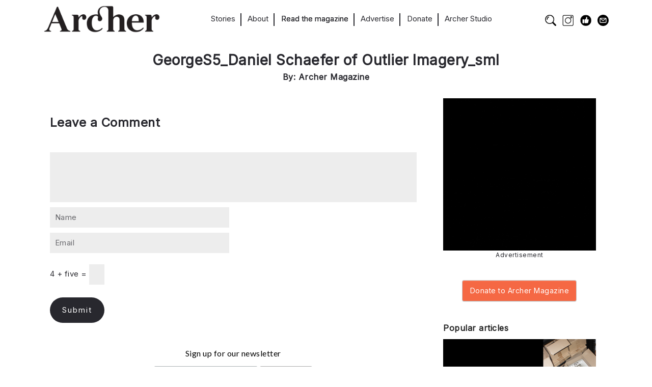

--- FILE ---
content_type: text/html; charset=UTF-8
request_url: https://archermagazine.com.au/2020/08/archer-asks-katy-obrian/georges5_daniel-schaefer-of-outlier-imagery_sml/
body_size: 21302
content:
<!DOCTYPE html>
<html lang="en-US" itemscope itemtype="https://schema.org/WebSite" xmlns:svg="http://www.w3.org/2000/svg">
  <head>
    <title>GeorgeS5_Daniel Schaefer of Outlier Imagery_sml - Archer Magazine</title>
    <meta http-equiv="Content-Type" content="text/html; charset=UTF-8" />
    <link rel="profile" href="https://gmpg.org/xfn/11">
	<link rel="pingback" href="https://archermagazine.com.au/xmlrpc.php">
    
    		<meta name="viewport" content="width=device-width, initial-scale=1, maximum-scale=1">
	    
    <link rel="shortcut icon" href="https://archermagazine.com.au/wp-content/uploads/2014/10/favicon.ico">
    <link rel="apple-touch-icon-precomposed" href="https://archermagazine.com.au/wp-content/uploads/2014/10/favicon.ico">
    
    <meta name='robots' content='index, follow, max-image-preview:large, max-snippet:-1, max-video-preview:-1' />

	<!-- This site is optimized with the Yoast SEO plugin v26.8 - https://yoast.com/product/yoast-seo-wordpress/ -->
	<meta name="description" content="Sexuality - Gender - Identity" />
	<link rel="canonical" href="https://archermagazine.com.au/2020/08/archer-asks-katy-obrian/georges5_daniel-schaefer-of-outlier-imagery_sml/" />
	<meta property="og:locale" content="en_US" />
	<meta property="og:type" content="article" />
	<meta property="og:title" content="GeorgeS5_Daniel Schaefer of Outlier Imagery_sml - Archer Magazine" />
	<meta property="og:description" content="Sexuality - Gender - Identity" />
	<meta property="og:url" content="https://archermagazine.com.au/2020/08/archer-asks-katy-obrian/georges5_daniel-schaefer-of-outlier-imagery_sml/" />
	<meta property="og:site_name" content="Archer Magazine" />
	<meta property="article:modified_time" content="2020-07-16T04:54:13+00:00" />
	<meta property="og:image" content="https://archermagazine.com.au/2020/08/archer-asks-katy-obrian/georges5_daniel-schaefer-of-outlier-imagery_sml" />
	<meta property="og:image:width" content="427" />
	<meta property="og:image:height" content="640" />
	<meta property="og:image:type" content="image/jpeg" />
	<meta name="twitter:card" content="summary_large_image" />
	<script type="application/ld+json" class="yoast-schema-graph">{"@context":"https://schema.org","@graph":[{"@type":"WebPage","@id":"https://archermagazine.com.au/2020/08/archer-asks-katy-obrian/georges5_daniel-schaefer-of-outlier-imagery_sml/","url":"https://archermagazine.com.au/2020/08/archer-asks-katy-obrian/georges5_daniel-schaefer-of-outlier-imagery_sml/","name":"GeorgeS5_Daniel Schaefer of Outlier Imagery_sml - Archer Magazine","isPartOf":{"@id":"https://archermagazine.com.au/#website"},"primaryImageOfPage":{"@id":"https://archermagazine.com.au/2020/08/archer-asks-katy-obrian/georges5_daniel-schaefer-of-outlier-imagery_sml/#primaryimage"},"image":{"@id":"https://archermagazine.com.au/2020/08/archer-asks-katy-obrian/georges5_daniel-schaefer-of-outlier-imagery_sml/#primaryimage"},"thumbnailUrl":"https://archermagazine.com.au/wp-content/uploads/2020/07/GeorgeS5_Daniel-Schaefer-of-Outlier-Imagery_sml.jpeg","datePublished":"2020-07-16T04:42:32+00:00","dateModified":"2020-07-16T04:54:13+00:00","description":"Sexuality - Gender - Identity","breadcrumb":{"@id":"https://archermagazine.com.au/2020/08/archer-asks-katy-obrian/georges5_daniel-schaefer-of-outlier-imagery_sml/#breadcrumb"},"inLanguage":"en-US","potentialAction":[{"@type":"ReadAction","target":["https://archermagazine.com.au/2020/08/archer-asks-katy-obrian/georges5_daniel-schaefer-of-outlier-imagery_sml/"]}]},{"@type":"ImageObject","inLanguage":"en-US","@id":"https://archermagazine.com.au/2020/08/archer-asks-katy-obrian/georges5_daniel-schaefer-of-outlier-imagery_sml/#primaryimage","url":"https://archermagazine.com.au/wp-content/uploads/2020/07/GeorgeS5_Daniel-Schaefer-of-Outlier-Imagery_sml.jpeg","contentUrl":"https://archermagazine.com.au/wp-content/uploads/2020/07/GeorgeS5_Daniel-Schaefer-of-Outlier-Imagery_sml.jpeg","width":427,"height":640,"caption":"Image: Daniel Schaefer (supplied)"},{"@type":"BreadcrumbList","@id":"https://archermagazine.com.au/2020/08/archer-asks-katy-obrian/georges5_daniel-schaefer-of-outlier-imagery_sml/#breadcrumb","itemListElement":[{"@type":"ListItem","position":1,"name":"Home","item":"https://archermagazine.com.au/"},{"@type":"ListItem","position":2,"name":"Archer Asks: Katy O&#8217;Brian, actor and martial artist","item":"https://archermagazine.com.au/2020/08/archer-asks-katy-obrian/"},{"@type":"ListItem","position":3,"name":"GeorgeS5_Daniel Schaefer of Outlier Imagery_sml"}]},{"@type":"WebSite","@id":"https://archermagazine.com.au/#website","url":"https://archermagazine.com.au/","name":"Archer Magazine","description":"Sexuality - Gender - Identity","publisher":{"@id":"https://archermagazine.com.au/#organization"},"potentialAction":[{"@type":"SearchAction","target":{"@type":"EntryPoint","urlTemplate":"https://archermagazine.com.au/?s={search_term_string}"},"query-input":{"@type":"PropertyValueSpecification","valueRequired":true,"valueName":"search_term_string"}}],"inLanguage":"en-US"},{"@type":"Organization","@id":"https://archermagazine.com.au/#organization","name":"Archer Magazine","url":"https://archermagazine.com.au/","logo":{"@type":"ImageObject","inLanguage":"en-US","@id":"https://archermagazine.com.au/#/schema/logo/image/","url":"https://archermagazine.com.au/wp-content/uploads/2016/04/archer-logo-1.png","contentUrl":"https://archermagazine.com.au/wp-content/uploads/2016/04/archer-logo-1.png","width":424,"height":132,"caption":"Archer Magazine"},"image":{"@id":"https://archermagazine.com.au/#/schema/logo/image/"}}]}</script>
	<!-- / Yoast SEO plugin. -->


<link rel='dns-prefetch' href='//fonts.googleapis.com' />
<link rel="alternate" type="application/rss+xml" title="Archer Magazine &raquo; Feed" href="https://archermagazine.com.au/feed/" />
<link rel="alternate" type="application/rss+xml" title="Archer Magazine &raquo; Comments Feed" href="https://archermagazine.com.au/comments/feed/" />
<link rel="alternate" type="application/rss+xml" title="Archer Magazine &raquo; GeorgeS5_Daniel Schaefer of Outlier Imagery_sml Comments Feed" href="https://archermagazine.com.au/2020/08/archer-asks-katy-obrian/georges5_daniel-schaefer-of-outlier-imagery_sml/feed/" />
<link rel="alternate" title="oEmbed (JSON)" type="application/json+oembed" href="https://archermagazine.com.au/wp-json/oembed/1.0/embed?url=https%3A%2F%2Farchermagazine.com.au%2F2020%2F08%2Farcher-asks-katy-obrian%2Fgeorges5_daniel-schaefer-of-outlier-imagery_sml%2F" />
<link rel="alternate" title="oEmbed (XML)" type="text/xml+oembed" href="https://archermagazine.com.au/wp-json/oembed/1.0/embed?url=https%3A%2F%2Farchermagazine.com.au%2F2020%2F08%2Farcher-asks-katy-obrian%2Fgeorges5_daniel-schaefer-of-outlier-imagery_sml%2F&#038;format=xml" />
		<!-- This site uses the Google Analytics by MonsterInsights plugin v9.11.1 - Using Analytics tracking - https://www.monsterinsights.com/ -->
							<script src="//www.googletagmanager.com/gtag/js?id=G-XCXC08QZ56"  data-cfasync="false" data-wpfc-render="false" type="text/javascript" async></script>
			<script data-cfasync="false" data-wpfc-render="false" type="text/javascript">
				var mi_version = '9.11.1';
				var mi_track_user = true;
				var mi_no_track_reason = '';
								var MonsterInsightsDefaultLocations = {"page_location":"https:\/\/archermagazine.com.au\/2020\/08\/archer-asks-katy-obrian\/georges5_daniel-schaefer-of-outlier-imagery_sml\/"};
								if ( typeof MonsterInsightsPrivacyGuardFilter === 'function' ) {
					var MonsterInsightsLocations = (typeof MonsterInsightsExcludeQuery === 'object') ? MonsterInsightsPrivacyGuardFilter( MonsterInsightsExcludeQuery ) : MonsterInsightsPrivacyGuardFilter( MonsterInsightsDefaultLocations );
				} else {
					var MonsterInsightsLocations = (typeof MonsterInsightsExcludeQuery === 'object') ? MonsterInsightsExcludeQuery : MonsterInsightsDefaultLocations;
				}

								var disableStrs = [
										'ga-disable-G-XCXC08QZ56',
									];

				/* Function to detect opted out users */
				function __gtagTrackerIsOptedOut() {
					for (var index = 0; index < disableStrs.length; index++) {
						if (document.cookie.indexOf(disableStrs[index] + '=true') > -1) {
							return true;
						}
					}

					return false;
				}

				/* Disable tracking if the opt-out cookie exists. */
				if (__gtagTrackerIsOptedOut()) {
					for (var index = 0; index < disableStrs.length; index++) {
						window[disableStrs[index]] = true;
					}
				}

				/* Opt-out function */
				function __gtagTrackerOptout() {
					for (var index = 0; index < disableStrs.length; index++) {
						document.cookie = disableStrs[index] + '=true; expires=Thu, 31 Dec 2099 23:59:59 UTC; path=/';
						window[disableStrs[index]] = true;
					}
				}

				if ('undefined' === typeof gaOptout) {
					function gaOptout() {
						__gtagTrackerOptout();
					}
				}
								window.dataLayer = window.dataLayer || [];

				window.MonsterInsightsDualTracker = {
					helpers: {},
					trackers: {},
				};
				if (mi_track_user) {
					function __gtagDataLayer() {
						dataLayer.push(arguments);
					}

					function __gtagTracker(type, name, parameters) {
						if (!parameters) {
							parameters = {};
						}

						if (parameters.send_to) {
							__gtagDataLayer.apply(null, arguments);
							return;
						}

						if (type === 'event') {
														parameters.send_to = monsterinsights_frontend.v4_id;
							var hookName = name;
							if (typeof parameters['event_category'] !== 'undefined') {
								hookName = parameters['event_category'] + ':' + name;
							}

							if (typeof MonsterInsightsDualTracker.trackers[hookName] !== 'undefined') {
								MonsterInsightsDualTracker.trackers[hookName](parameters);
							} else {
								__gtagDataLayer('event', name, parameters);
							}
							
						} else {
							__gtagDataLayer.apply(null, arguments);
						}
					}

					__gtagTracker('js', new Date());
					__gtagTracker('set', {
						'developer_id.dZGIzZG': true,
											});
					if ( MonsterInsightsLocations.page_location ) {
						__gtagTracker('set', MonsterInsightsLocations);
					}
										__gtagTracker('config', 'G-XCXC08QZ56', {"forceSSL":"true","link_attribution":"true"} );
										window.gtag = __gtagTracker;										(function () {
						/* https://developers.google.com/analytics/devguides/collection/analyticsjs/ */
						/* ga and __gaTracker compatibility shim. */
						var noopfn = function () {
							return null;
						};
						var newtracker = function () {
							return new Tracker();
						};
						var Tracker = function () {
							return null;
						};
						var p = Tracker.prototype;
						p.get = noopfn;
						p.set = noopfn;
						p.send = function () {
							var args = Array.prototype.slice.call(arguments);
							args.unshift('send');
							__gaTracker.apply(null, args);
						};
						var __gaTracker = function () {
							var len = arguments.length;
							if (len === 0) {
								return;
							}
							var f = arguments[len - 1];
							if (typeof f !== 'object' || f === null || typeof f.hitCallback !== 'function') {
								if ('send' === arguments[0]) {
									var hitConverted, hitObject = false, action;
									if ('event' === arguments[1]) {
										if ('undefined' !== typeof arguments[3]) {
											hitObject = {
												'eventAction': arguments[3],
												'eventCategory': arguments[2],
												'eventLabel': arguments[4],
												'value': arguments[5] ? arguments[5] : 1,
											}
										}
									}
									if ('pageview' === arguments[1]) {
										if ('undefined' !== typeof arguments[2]) {
											hitObject = {
												'eventAction': 'page_view',
												'page_path': arguments[2],
											}
										}
									}
									if (typeof arguments[2] === 'object') {
										hitObject = arguments[2];
									}
									if (typeof arguments[5] === 'object') {
										Object.assign(hitObject, arguments[5]);
									}
									if ('undefined' !== typeof arguments[1].hitType) {
										hitObject = arguments[1];
										if ('pageview' === hitObject.hitType) {
											hitObject.eventAction = 'page_view';
										}
									}
									if (hitObject) {
										action = 'timing' === arguments[1].hitType ? 'timing_complete' : hitObject.eventAction;
										hitConverted = mapArgs(hitObject);
										__gtagTracker('event', action, hitConverted);
									}
								}
								return;
							}

							function mapArgs(args) {
								var arg, hit = {};
								var gaMap = {
									'eventCategory': 'event_category',
									'eventAction': 'event_action',
									'eventLabel': 'event_label',
									'eventValue': 'event_value',
									'nonInteraction': 'non_interaction',
									'timingCategory': 'event_category',
									'timingVar': 'name',
									'timingValue': 'value',
									'timingLabel': 'event_label',
									'page': 'page_path',
									'location': 'page_location',
									'title': 'page_title',
									'referrer' : 'page_referrer',
								};
								for (arg in args) {
																		if (!(!args.hasOwnProperty(arg) || !gaMap.hasOwnProperty(arg))) {
										hit[gaMap[arg]] = args[arg];
									} else {
										hit[arg] = args[arg];
									}
								}
								return hit;
							}

							try {
								f.hitCallback();
							} catch (ex) {
							}
						};
						__gaTracker.create = newtracker;
						__gaTracker.getByName = newtracker;
						__gaTracker.getAll = function () {
							return [];
						};
						__gaTracker.remove = noopfn;
						__gaTracker.loaded = true;
						window['__gaTracker'] = __gaTracker;
					})();
									} else {
										console.log("");
					(function () {
						function __gtagTracker() {
							return null;
						}

						window['__gtagTracker'] = __gtagTracker;
						window['gtag'] = __gtagTracker;
					})();
									}
			</script>
							<!-- / Google Analytics by MonsterInsights -->
		<style id='wp-img-auto-sizes-contain-inline-css' type='text/css'>
img:is([sizes=auto i],[sizes^="auto," i]){contain-intrinsic-size:3000px 1500px}
/*# sourceURL=wp-img-auto-sizes-contain-inline-css */
</style>

<style id='wp-emoji-styles-inline-css' type='text/css'>

	img.wp-smiley, img.emoji {
		display: inline !important;
		border: none !important;
		box-shadow: none !important;
		height: 1em !important;
		width: 1em !important;
		margin: 0 0.07em !important;
		vertical-align: -0.1em !important;
		background: none !important;
		padding: 0 !important;
	}
/*# sourceURL=wp-emoji-styles-inline-css */
</style>
<link rel='stylesheet' id='wp-block-library-css' href='https://archermagazine.com.au/wp-includes/css/dist/block-library/style.min.css?ver=6.9' type='text/css' media='all' />
<style id='global-styles-inline-css' type='text/css'>
:root{--wp--preset--aspect-ratio--square: 1;--wp--preset--aspect-ratio--4-3: 4/3;--wp--preset--aspect-ratio--3-4: 3/4;--wp--preset--aspect-ratio--3-2: 3/2;--wp--preset--aspect-ratio--2-3: 2/3;--wp--preset--aspect-ratio--16-9: 16/9;--wp--preset--aspect-ratio--9-16: 9/16;--wp--preset--color--black: #000000;--wp--preset--color--cyan-bluish-gray: #abb8c3;--wp--preset--color--white: #ffffff;--wp--preset--color--pale-pink: #f78da7;--wp--preset--color--vivid-red: #cf2e2e;--wp--preset--color--luminous-vivid-orange: #ff6900;--wp--preset--color--luminous-vivid-amber: #fcb900;--wp--preset--color--light-green-cyan: #7bdcb5;--wp--preset--color--vivid-green-cyan: #00d084;--wp--preset--color--pale-cyan-blue: #8ed1fc;--wp--preset--color--vivid-cyan-blue: #0693e3;--wp--preset--color--vivid-purple: #9b51e0;--wp--preset--gradient--vivid-cyan-blue-to-vivid-purple: linear-gradient(135deg,rgb(6,147,227) 0%,rgb(155,81,224) 100%);--wp--preset--gradient--light-green-cyan-to-vivid-green-cyan: linear-gradient(135deg,rgb(122,220,180) 0%,rgb(0,208,130) 100%);--wp--preset--gradient--luminous-vivid-amber-to-luminous-vivid-orange: linear-gradient(135deg,rgb(252,185,0) 0%,rgb(255,105,0) 100%);--wp--preset--gradient--luminous-vivid-orange-to-vivid-red: linear-gradient(135deg,rgb(255,105,0) 0%,rgb(207,46,46) 100%);--wp--preset--gradient--very-light-gray-to-cyan-bluish-gray: linear-gradient(135deg,rgb(238,238,238) 0%,rgb(169,184,195) 100%);--wp--preset--gradient--cool-to-warm-spectrum: linear-gradient(135deg,rgb(74,234,220) 0%,rgb(151,120,209) 20%,rgb(207,42,186) 40%,rgb(238,44,130) 60%,rgb(251,105,98) 80%,rgb(254,248,76) 100%);--wp--preset--gradient--blush-light-purple: linear-gradient(135deg,rgb(255,206,236) 0%,rgb(152,150,240) 100%);--wp--preset--gradient--blush-bordeaux: linear-gradient(135deg,rgb(254,205,165) 0%,rgb(254,45,45) 50%,rgb(107,0,62) 100%);--wp--preset--gradient--luminous-dusk: linear-gradient(135deg,rgb(255,203,112) 0%,rgb(199,81,192) 50%,rgb(65,88,208) 100%);--wp--preset--gradient--pale-ocean: linear-gradient(135deg,rgb(255,245,203) 0%,rgb(182,227,212) 50%,rgb(51,167,181) 100%);--wp--preset--gradient--electric-grass: linear-gradient(135deg,rgb(202,248,128) 0%,rgb(113,206,126) 100%);--wp--preset--gradient--midnight: linear-gradient(135deg,rgb(2,3,129) 0%,rgb(40,116,252) 100%);--wp--preset--font-size--small: 13px;--wp--preset--font-size--medium: 20px;--wp--preset--font-size--large: 36px;--wp--preset--font-size--x-large: 42px;--wp--preset--spacing--20: 0.44rem;--wp--preset--spacing--30: 0.67rem;--wp--preset--spacing--40: 1rem;--wp--preset--spacing--50: 1.5rem;--wp--preset--spacing--60: 2.25rem;--wp--preset--spacing--70: 3.38rem;--wp--preset--spacing--80: 5.06rem;--wp--preset--shadow--natural: 6px 6px 9px rgba(0, 0, 0, 0.2);--wp--preset--shadow--deep: 12px 12px 50px rgba(0, 0, 0, 0.4);--wp--preset--shadow--sharp: 6px 6px 0px rgba(0, 0, 0, 0.2);--wp--preset--shadow--outlined: 6px 6px 0px -3px rgb(255, 255, 255), 6px 6px rgb(0, 0, 0);--wp--preset--shadow--crisp: 6px 6px 0px rgb(0, 0, 0);}:where(.is-layout-flex){gap: 0.5em;}:where(.is-layout-grid){gap: 0.5em;}body .is-layout-flex{display: flex;}.is-layout-flex{flex-wrap: wrap;align-items: center;}.is-layout-flex > :is(*, div){margin: 0;}body .is-layout-grid{display: grid;}.is-layout-grid > :is(*, div){margin: 0;}:where(.wp-block-columns.is-layout-flex){gap: 2em;}:where(.wp-block-columns.is-layout-grid){gap: 2em;}:where(.wp-block-post-template.is-layout-flex){gap: 1.25em;}:where(.wp-block-post-template.is-layout-grid){gap: 1.25em;}.has-black-color{color: var(--wp--preset--color--black) !important;}.has-cyan-bluish-gray-color{color: var(--wp--preset--color--cyan-bluish-gray) !important;}.has-white-color{color: var(--wp--preset--color--white) !important;}.has-pale-pink-color{color: var(--wp--preset--color--pale-pink) !important;}.has-vivid-red-color{color: var(--wp--preset--color--vivid-red) !important;}.has-luminous-vivid-orange-color{color: var(--wp--preset--color--luminous-vivid-orange) !important;}.has-luminous-vivid-amber-color{color: var(--wp--preset--color--luminous-vivid-amber) !important;}.has-light-green-cyan-color{color: var(--wp--preset--color--light-green-cyan) !important;}.has-vivid-green-cyan-color{color: var(--wp--preset--color--vivid-green-cyan) !important;}.has-pale-cyan-blue-color{color: var(--wp--preset--color--pale-cyan-blue) !important;}.has-vivid-cyan-blue-color{color: var(--wp--preset--color--vivid-cyan-blue) !important;}.has-vivid-purple-color{color: var(--wp--preset--color--vivid-purple) !important;}.has-black-background-color{background-color: var(--wp--preset--color--black) !important;}.has-cyan-bluish-gray-background-color{background-color: var(--wp--preset--color--cyan-bluish-gray) !important;}.has-white-background-color{background-color: var(--wp--preset--color--white) !important;}.has-pale-pink-background-color{background-color: var(--wp--preset--color--pale-pink) !important;}.has-vivid-red-background-color{background-color: var(--wp--preset--color--vivid-red) !important;}.has-luminous-vivid-orange-background-color{background-color: var(--wp--preset--color--luminous-vivid-orange) !important;}.has-luminous-vivid-amber-background-color{background-color: var(--wp--preset--color--luminous-vivid-amber) !important;}.has-light-green-cyan-background-color{background-color: var(--wp--preset--color--light-green-cyan) !important;}.has-vivid-green-cyan-background-color{background-color: var(--wp--preset--color--vivid-green-cyan) !important;}.has-pale-cyan-blue-background-color{background-color: var(--wp--preset--color--pale-cyan-blue) !important;}.has-vivid-cyan-blue-background-color{background-color: var(--wp--preset--color--vivid-cyan-blue) !important;}.has-vivid-purple-background-color{background-color: var(--wp--preset--color--vivid-purple) !important;}.has-black-border-color{border-color: var(--wp--preset--color--black) !important;}.has-cyan-bluish-gray-border-color{border-color: var(--wp--preset--color--cyan-bluish-gray) !important;}.has-white-border-color{border-color: var(--wp--preset--color--white) !important;}.has-pale-pink-border-color{border-color: var(--wp--preset--color--pale-pink) !important;}.has-vivid-red-border-color{border-color: var(--wp--preset--color--vivid-red) !important;}.has-luminous-vivid-orange-border-color{border-color: var(--wp--preset--color--luminous-vivid-orange) !important;}.has-luminous-vivid-amber-border-color{border-color: var(--wp--preset--color--luminous-vivid-amber) !important;}.has-light-green-cyan-border-color{border-color: var(--wp--preset--color--light-green-cyan) !important;}.has-vivid-green-cyan-border-color{border-color: var(--wp--preset--color--vivid-green-cyan) !important;}.has-pale-cyan-blue-border-color{border-color: var(--wp--preset--color--pale-cyan-blue) !important;}.has-vivid-cyan-blue-border-color{border-color: var(--wp--preset--color--vivid-cyan-blue) !important;}.has-vivid-purple-border-color{border-color: var(--wp--preset--color--vivid-purple) !important;}.has-vivid-cyan-blue-to-vivid-purple-gradient-background{background: var(--wp--preset--gradient--vivid-cyan-blue-to-vivid-purple) !important;}.has-light-green-cyan-to-vivid-green-cyan-gradient-background{background: var(--wp--preset--gradient--light-green-cyan-to-vivid-green-cyan) !important;}.has-luminous-vivid-amber-to-luminous-vivid-orange-gradient-background{background: var(--wp--preset--gradient--luminous-vivid-amber-to-luminous-vivid-orange) !important;}.has-luminous-vivid-orange-to-vivid-red-gradient-background{background: var(--wp--preset--gradient--luminous-vivid-orange-to-vivid-red) !important;}.has-very-light-gray-to-cyan-bluish-gray-gradient-background{background: var(--wp--preset--gradient--very-light-gray-to-cyan-bluish-gray) !important;}.has-cool-to-warm-spectrum-gradient-background{background: var(--wp--preset--gradient--cool-to-warm-spectrum) !important;}.has-blush-light-purple-gradient-background{background: var(--wp--preset--gradient--blush-light-purple) !important;}.has-blush-bordeaux-gradient-background{background: var(--wp--preset--gradient--blush-bordeaux) !important;}.has-luminous-dusk-gradient-background{background: var(--wp--preset--gradient--luminous-dusk) !important;}.has-pale-ocean-gradient-background{background: var(--wp--preset--gradient--pale-ocean) !important;}.has-electric-grass-gradient-background{background: var(--wp--preset--gradient--electric-grass) !important;}.has-midnight-gradient-background{background: var(--wp--preset--gradient--midnight) !important;}.has-small-font-size{font-size: var(--wp--preset--font-size--small) !important;}.has-medium-font-size{font-size: var(--wp--preset--font-size--medium) !important;}.has-large-font-size{font-size: var(--wp--preset--font-size--large) !important;}.has-x-large-font-size{font-size: var(--wp--preset--font-size--x-large) !important;}
/*# sourceURL=global-styles-inline-css */
</style>

<style id='classic-theme-styles-inline-css' type='text/css'>
/*! This file is auto-generated */
.wp-block-button__link{color:#fff;background-color:#32373c;border-radius:9999px;box-shadow:none;text-decoration:none;padding:calc(.667em + 2px) calc(1.333em + 2px);font-size:1.125em}.wp-block-file__button{background:#32373c;color:#fff;text-decoration:none}
/*# sourceURL=/wp-includes/css/classic-themes.min.css */
</style>
<link rel='stylesheet' id='wp-components-css' href='https://archermagazine.com.au/wp-includes/css/dist/components/style.min.css?ver=6.9' type='text/css' media='all' />
<link rel='stylesheet' id='wp-preferences-css' href='https://archermagazine.com.au/wp-includes/css/dist/preferences/style.min.css?ver=6.9' type='text/css' media='all' />
<link rel='stylesheet' id='wp-block-editor-css' href='https://archermagazine.com.au/wp-includes/css/dist/block-editor/style.min.css?ver=6.9' type='text/css' media='all' />
<link rel='stylesheet' id='popup-maker-block-library-style-css' href='https://archermagazine.com.au/wp-content/plugins/popup-maker/dist/packages/block-library-style.css?ver=dbea705cfafe089d65f1' type='text/css' media='all' />
<link rel='stylesheet' id='cptchStylesheet-css' href='https://archermagazine.com.au/wp-content/plugins/captcha/css/style.css?ver=6.9' type='text/css' media='all' />
<link rel='stylesheet' id='contact-form-7-css' href='https://archermagazine.com.au/wp-content/plugins/contact-form-7/includes/css/styles.css?ver=6.1.4' type='text/css' media='all' />
<link rel='stylesheet' id='inf-font-awesome-css' href='https://archermagazine.com.au/wp-content/plugins/post-slider-and-carousel-pro/assets/css/font-awesome.min.css?ver=1.5' type='text/css' media='all' />
<link rel='stylesheet' id='owl-carousel-css' href='https://archermagazine.com.au/wp-content/plugins/post-slider-and-carousel-pro/assets/css/owl.carousel.min.css?ver=1.5' type='text/css' media='all' />
<link rel='stylesheet' id='psacp-public-style-css' href='https://archermagazine.com.au/wp-content/plugins/post-slider-and-carousel-pro/assets/css/psacp-public.min.css?ver=1.5' type='text/css' media='all' />
<link rel='stylesheet' id='thsp-sticky-header-plugin-styles-css' href='https://archermagazine.com.au/wp-content/plugins/sticky-header/css/public.css?ver=1.0.0' type='text/css' media='all' />
<link rel='stylesheet' id='tinymce-bio-css' href='https://archermagazine.com.au/wp-content/plugins/tinymce-author-bio-block/css/style.css?ver=6.9' type='text/css' media='all' />
<link rel='stylesheet' id='popup-maker-site-css' href='//archermagazine.com.au/wp-content/uploads/pum/pum-site-styles.css?generated=1755241999&#038;ver=1.21.5' type='text/css' media='all' />
<link rel='stylesheet' id='ux-interface-bootstrap-css' href='https://archermagazine.com.au/wp-content/themes/archer_3/styles/bootstrap.css?ver=2.0.0' type='text/css' media='screen' />
<link rel='stylesheet' id='font-awesome-css' href='https://archermagazine.com.au/wp-content/themes/archer_3/functions/theme/css/font-awesome.min.css?ver=4.0.3' type='text/css' media='screen' />
<link rel='stylesheet' id='ux-lightbox-default-css' href='https://archermagazine.com.au/wp-content/themes/archer_3/styles/magnific-popup.css?ver=0.9.9' type='text/css' media='screen' />
<link rel='stylesheet' id='ux-interface-pagebuild-css' href='https://archermagazine.com.au/wp-content/themes/archer_3/styles/pagebuild.css?ver=1.7.0' type='text/css' media='screen' />
<link rel='stylesheet' id='ux-interface-style-css' href='https://archermagazine.com.au/wp-content/themes/archer_3/style.css?ver=1745537945' type='text/css' media='screen' />
<link rel='stylesheet' id='ux-googlefont-Playfair-css' href='https://fonts.googleapis.com/css?family=Playfair+Display&#038;ver=1.0.0' type='text/css' media='screen' />
<link rel='stylesheet' id='ux-googlefont-lato-css' href='https://fonts.googleapis.com/css?family=Lato&#038;ver=1.0.0' type='text/css' media='screen' />
<link rel='stylesheet' id='ux-interface-theme-style-css' href='https://archermagazine.com.au/wp-content/themes/archer_3/styles/theme-style.php?ver=1.0.0' type='text/css' media='screen' />
<script type="text/javascript" src="https://archermagazine.com.au/wp-includes/js/jquery/jquery.min.js?ver=3.7.1" id="jquery-core-js"></script>
<script type="text/javascript" src="https://archermagazine.com.au/wp-includes/js/jquery/jquery-migrate.min.js?ver=3.4.1" id="jquery-migrate-js"></script>
<script type="text/javascript" src="https://archermagazine.com.au/wp-content/plugins/mailchimp-widget/js/mailchimp-widget-min.js?ver=6.9" id="ns-mc-widget-js"></script>
<script type="text/javascript" src="https://archermagazine.com.au/wp-content/plugins/google-analytics-for-wordpress/assets/js/frontend-gtag.min.js?ver=9.11.1" id="monsterinsights-frontend-script-js" async="async" data-wp-strategy="async"></script>
<script data-cfasync="false" data-wpfc-render="false" type="text/javascript" id='monsterinsights-frontend-script-js-extra'>/* <![CDATA[ */
var monsterinsights_frontend = {"js_events_tracking":"true","download_extensions":"doc,pdf,ppt,zip,xls,docx,pptx,xlsx","inbound_paths":"[{\"path\":\"\\\/go\\\/\",\"label\":\"affiliate\"},{\"path\":\"\\\/recommend\\\/\",\"label\":\"affiliate\"}]","home_url":"https:\/\/archermagazine.com.au","hash_tracking":"false","v4_id":"G-XCXC08QZ56"};/* ]]> */
</script>
<script type="text/javascript" id="thsp-sticky-header-plugin-script-js-extra">
/* <![CDATA[ */
var StickyHeaderParams = {"show_at":"200","hide_if_narrower":"600"};
//# sourceURL=thsp-sticky-header-plugin-script-js-extra
/* ]]> */
</script>
<script type="text/javascript" src="https://archermagazine.com.au/wp-content/plugins/sticky-header/js/public.min.js?ver=1.0.0" id="thsp-sticky-header-plugin-script-js"></script>

<!-- OG: 3.2.4 --><link rel="image_src" href="https://archermagazine.com.au/wp-content/uploads/2020/07/GeorgeS5_Daniel-Schaefer-of-Outlier-Imagery_sml.jpeg"><meta name="msapplication-TileImage" content="https://archermagazine.com.au/wp-content/uploads/2020/07/GeorgeS5_Daniel-Schaefer-of-Outlier-Imagery_sml.jpeg">
<meta property="og:image" content="https://archermagazine.com.au/wp-content/uploads/2020/07/GeorgeS5_Daniel-Schaefer-of-Outlier-Imagery_sml.jpeg"><meta property="og:image:secure_url" content="https://archermagazine.com.au/wp-content/uploads/2020/07/GeorgeS5_Daniel-Schaefer-of-Outlier-Imagery_sml.jpeg"><meta property="og:image:width" content="427"><meta property="og:image:height" content="640"><meta property="og:image:alt" content="Image: Daniel Schaefer (supplied)"><meta property="og:image:type" content="image/jpeg"><meta property="og:description" content="Image: Daniel Schaefer (supplied)"><meta property="og:type" content="article"><meta property="og:locale" content="en_US"><meta property="og:site_name" content="Archer Magazine"><meta property="og:title" content="GeorgeS5_Daniel Schaefer of Outlier Imagery_sml"><meta property="og:url" content="https://archermagazine.com.au/2020/08/archer-asks-katy-obrian/georges5_daniel-schaefer-of-outlier-imagery_sml/"><meta property="og:updated_time" content="2020-07-16T14:54:13+10:00">
<meta property="article:published_time" content="2020-07-16T04:42:32+00:00"><meta property="article:modified_time" content="2020-07-16T04:54:13+00:00"><meta property="article:author:username" content="Archer Magazine">
<meta property="twitter:partner" content="ogwp"><meta property="twitter:card" content="summary"><meta property="twitter:image" content="https://archermagazine.com.au/wp-content/uploads/2020/07/GeorgeS5_Daniel-Schaefer-of-Outlier-Imagery_sml.jpeg"><meta property="twitter:image:alt" content="Image: Daniel Schaefer (supplied)"><meta property="twitter:title" content="GeorgeS5_Daniel Schaefer of Outlier Imagery_sml"><meta property="twitter:description" content="Image: Daniel Schaefer (supplied)"><meta property="twitter:url" content="https://archermagazine.com.au/2020/08/archer-asks-katy-obrian/georges5_daniel-schaefer-of-outlier-imagery_sml/">
<meta itemprop="image" content="https://archermagazine.com.au/wp-content/uploads/2020/07/GeorgeS5_Daniel-Schaefer-of-Outlier-Imagery_sml.jpeg"><meta itemprop="name" content="GeorgeS5_Daniel Schaefer of Outlier Imagery_sml"><meta itemprop="description" content="Image: Daniel Schaefer (supplied)"><meta itemprop="datePublished" content="2020-07-16"><meta itemprop="dateModified" content="2020-07-16T04:54:13+00:00"><meta itemprop="author" content="Archer Magazine">
<meta property="profile:username" content="Archer Magazine">
<!-- /OG -->

<link rel="https://api.w.org/" href="https://archermagazine.com.au/wp-json/" /><link rel="alternate" title="JSON" type="application/json" href="https://archermagazine.com.au/wp-json/wp/v2/media/7243" /><link rel="EditURI" type="application/rsd+xml" title="RSD" href="https://archermagazine.com.au/xmlrpc.php?rsd" />
<link rel='shortlink' href='https://archermagazine.com.au/?p=7243' />
<style>
.page-id-1474 .master-slider-parent.post-slider-v-tab {
   max-width: 1600px !important;
}
	
/*STYLES-CHAGED HOMEPAGE*/
.page-id-1474 .row-fluid .span9 {
    max-width: 73% !important;
}

.page-id-1474 div#P_MS67a11ecd871a1 {
    max-width: 1600px !important;
}
	
 .page-id-1474 .logo-image {
			width: 200px !important;
    }
	
@media (max-width: 600px){
	.page-id-1474 .container, .page-id-1474 .navbar-static-top .container, .page-id-1474 .navbar-fixed-top .container, .page-id-1474 .navbar-fixed-bottom .container {
    padding: 0 24px !important;
}
	.page-id-1474 .blog-list.span9.list-heigh-fixed.container-inn {
    max-width: 100% !important;
}
}
</style>		<style type="text/css">
			#thsp-sticky-header {
				background-color: #181818;
			}
			#thsp-sticky-header,
			#thsp-sticky-header a {
				color: #f9f9f9 !important;
			}
											</style>
		<script type="text/javascript">
		var AJAX_M = "https://archermagazine.com.au/wp-content/themes/archer_3/functions/pagebuilder/pagebuilder-theme-ajax.php";
	</script>
	<script type="text/javascript">
	var JS_PATH = "https://archermagazine.com.au/wp-content/themes/archer_3/js";
    </script>
    
    <!-- IE hack -->
    <!--[if lte IE 9]>
	<link rel='stylesheet' id='cssie'  href='https://archermagazine.com.au/wp-content/themes/archer_3/styles/ie.css' type='text/css' media='screen' />
	<![endif]-->

	<!--[if lt IE 9]>
	<script type="text/javascript" src="https://archermagazine.com.au/wp-content/themes/archer_3/js/ie.js"></script>
	<![endif]-->
	
	<!--[if lte IE 8]>
	<div style="width: 100%;" class="messagebox_orange">Your browser is obsolete and does not support this webpage. Please use newer version of your browser or visit <a href="http://www.ie6countdown.com/" target="_new">Internet Explorer 6 countdown page</a>  for more information. </div>
	<![endif]-->

	
   
	<link rel="icon" href="https://archermagazine.com.au/wp-content/uploads/2021/05/cropped-Archer-Logo-instagram-1-32x32.jpg" sizes="32x32" />
<link rel="icon" href="https://archermagazine.com.au/wp-content/uploads/2021/05/cropped-Archer-Logo-instagram-1-192x192.jpg" sizes="192x192" />
<link rel="apple-touch-icon" href="https://archermagazine.com.au/wp-content/uploads/2021/05/cropped-Archer-Logo-instagram-1-180x180.jpg" />
<meta name="msapplication-TileImage" content="https://archermagazine.com.au/wp-content/uploads/2021/05/cropped-Archer-Logo-instagram-1-270x270.jpg" />
		<style type="text/css" id="wp-custom-css">
			.btnarea > #idi_send {
  margin-top: 0;
}


html .pum-overlay.pum-active,
html .pum-overlay.pum-active .popmake.active {
	display: block !important;
}

.ada-wrap,
.ada-wrap2 {
	display:-webkit-box;
	display:-webkit-flex;
	display:-ms-flexbox;
	display:flex;
	-webkit-box-pack:center;
	-ms-flex-pack:center;
	-webkit-justify-content:center;
	justify-content:center;
	background-color:#F6F6F6;
	min-height:294px;
	width:100%;
}

.ada-container,
.ada-container2 {
	display:-webkit-box;
	display:-webkit-flex;
	display:-ms-flexbox;
	display:flex;
	-webkit-box-pack:center;
	-ms-flex-pack:center;
	-webkit-justify-content:center;
	justify-content:center;
	width:100%;
}
.ada-wrap-content-top{
	margin-bottom:15px;
}

@media (max-width: 979px){
	.ada-wrap,
	.ada-wrap2{
		not-display:none;
	}
	.ada-container {
		width:100%;
	}
}

.author_bio {
	/**/
}

@media (min-width: 979px){
	.donate-img2 {
	  max-width: 80%;
	}
}

.psacp-post-content a{
	display: none;
}
.psacp-post-filter{
	justify-content: left !important;
}



/*Archer magazine*/

.page-id-1474 .container, .page-id-1474 .navbar-static-top .container, .page-id-1474 .navbar-fixed-top .container, .page-id-1474 .navbar-fixed-bottom .container {
    max-width: 1600px;
    padding: 0 64px;
}

.list-post-siderbar {
	  display: flex;
    flex-direction: column;
    gap: 2rem;
}

.list-post-siderbar__item {
	display: flex;
  flex-direction: column;
	gap: 0.25rem;
	color: #28282e;
}

.list-post-siderbar__item strong {
	color: #28282e;
}

.list-post-siderbar__img {
	max-height: 180px;
  overflow: hidden;
}

.list-post-siderbar__item img {
	width: 100%;
}

.list-post-siderbar__title {
	display: flex;
  flex-direction: column;
	gap: 1rem;
}

.list-post-siderbar__author {
	font-size: 15px;
}

li#custom_html-7 {
    padding-bottom: 0;
}

/*Footer*/

#footer {
    padding-top: 20px;
    padding-bottom: 20px;
    min-height: 400px;
	  background-image: url(https://archermagazine.com.au/wp-content/uploads/2025/02/banner-footer.webp);
	background-size: cover;
	background-position: center;
}

#footer::before {
    content: '';
    position: absolute;
    top: 0;
    left: 0;
    width: 100%;
    height: 100%;
    background: rgba(0, 0, 0, 0.4);
    z-index: 1;
}

#footer .row {
    min-height: 400px;
    display: flex;
	  z-index: 2;
}

#back-top {
	z-index: 2;
}

#footer .footer__col-1 {
	  display: flex;
    flex-direction: column;
    justify-content: end;
}

#footer .span4:first-child {
  display: flex;
	align-items: end;
}

#footer div#custom_html-4 {
   height: 100%;
}

#footer div#custom_html-4 .textwidget.custom-html-widget {
	height: 100%;
}

#footer .footer__col-2 {
	  display: flex;
    flex-direction: column;
    justify-content: space-between;
	  height: 100%;
		text-align: right;
}


/*RESPONSIVE*/
@media (min-width: 768px) and (max-width: 1024px) {
	.page-id-1474 .row-fluid .span9 {
		max-width: inherit !important;
	}
	
	.list-post-siderbar__img {
    max-height: 300px;
    overflow: hidden;
    display: flex;
    align-items: center;
    justify-content: center;
  }
	
	aside#sidebar-widget {
    margin-left: 0;
 }
	
	#footer .footer__col-2 {
		text-align: right;
	}
}

@media (max-width: 767px) {
	#footer {
		padding-top: 60px;
    padding-bottom: 60px;
	}
	
  #footer .row {
    display: flex;
    flex-direction: column-reverse;
  }
	
	#footer .footer__col-2 {
		text-align: left;
	}
	
	#footer div[class*="span"] {
        margin-bottom: 0;
    }
	
	#footer .footer__col-2 p {
		margin-top: 2rem;
	}
}

.spacer-h50{
	height:12px;
}

@media (min-width: 992px) {
	.home .psacp-post-filter {
  	justify-content: center !important;
	}
}

.psacp-post-filter-wrap.psacp-design-3 .psacp-post-filter > .psacp-post-filter-cat .psacp-post-filter-cat-link {
	border: 2px solid #555 !important;
	background: white !important;
	color: black !important;
	border-radius: 15px !important;
}
.psacp-post-filter-wrap.psacp-design-3 .psacp-post-filter > .psacp-post-filter-cat .psacp-post-filter-cat-link:hover,
.psacp-post-filter-wrap.psacp-design-3 .psacp-post-filter > .psacp-post-filter-cat.psacp-post-filter-cat-active .psacp-post-filter-cat-link{
	border: 2px solid #555 !important;
	background: #555 !important;
	color: white !important;
}

#navi li.menu-item.hidden {
  display: none !important;
}


.page-id-15578 .container-inn {
	max-width: none;
}

		</style>
		    
<link href="https://fonts.googleapis.com/css?family=EB+Garamond&display=swap" rel="stylesheet">
<link href="https://fonts.googleapis.com/css?family=Crimson+Text&display=swap" rel="stylesheet">
<link href="https://fonts.googleapis.com/css?family=Merriweather&display=swap" rel="stylesheet">
<link href="https://fonts.googleapis.com/css?family=Source+Serif+Pro&display=swap" rel="stylesheet">
<link href="https://fonts.googleapis.com/css?family=Inter&display=swap" rel="stylesheet">

<link rel="stylesheet" id="customcss" href="https://archermagazine.com.au/wp-content/themes/archer_3/styles/archer_3.css" />
	  
	  
	<!-- Facebook Pixel Code -->
		<script>
		  !function(f,b,e,v,n,t,s)
		  {if(f.fbq)return;n=f.fbq=function(){n.callMethod?
		  n.callMethod.apply(n,arguments):n.queue.push(arguments)};
		  if(!f._fbq)f._fbq=n;n.push=n;n.loaded=!0;n.version='2.0';
		  n.queue=[];t=b.createElement(e);t.async=!0;
		  t.src=v;s=b.getElementsByTagName(e)[0];
		  s.parentNode.insertBefore(t,s)}(window, document,'script',
		  'https://connect.facebook.net/en_US/fbevents.js');
		  fbq('init', '2361677250764568');
		  fbq('track', 'PageView');
		</script>
		<noscript><img height="1" width="1" style="display:none"
		  src="https://www.facebook.com/tr?id=2361677250764568&ev=PageView&noscript=1"
		/></noscript>
	<!-- End Facebook Pixel Code -->

<link rel='stylesheet' id='dropcap_stylesheet-css' href='https://archermagazine.com.au/wp-content/plugins/drop-cap-shortcode/css/style.css?ver=6.9' type='text/css' media='all' />
</head>
<body data-rsssl=1 class="attachment wp-singular attachment-template-default single single-attachment postid-7243 attachmentid-7243 attachment-jpeg wp-theme-archer_3  responsive-ux preload">
  
  
      <div id="jquery_jplayer" class="jp-jplayer"></div><div id="wrap-outer">      
      <header id="header" class="container">
	<div class="header-wrap">
		
		<div id="logo"><div class="container"><a class="logo-a" href="https://archermagazine.com.au" title="Archer Magazine"><h1 class="logo-h1" style="display:none;">Archer Magazine</h1><img class="logo-image" src="//archermagazine.com.au/wp-content/uploads/2019/11/Archer-logo-website.png" alt="Archer Magazine" /></a><a href="#" id="advanced_menu_toggle"><span class="fa fa-bars"></span></a></div></div><!--End logo--><div id="text-4" class="header_widget widget widget_text">			<div class="textwidget"><!-- Ad goes here --></div>
		</div>		
		<div id="header-inn" class="container">
						<nav id="navi">
			<div id="navi_wrap" class="menu-menu-container"><ul id="menu-menu" class="menu"><li id="menu-item-1703" class="external menu-item menu-item-type-taxonomy menu-item-object-category menu-item-has-children menu-item-1703"><a href="https://archermagazine.com.au/category/articles/">Stories</a>
<ul class="sub-menu">
	<li id="menu-item-6673" class="external menu-item menu-item-type-custom menu-item-object-custom menu-item-6673"><a href="https://archermagazine.com.au/tag/sexuality/">Sexuality</a></li>
	<li id="menu-item-2092" class="external menu-item menu-item-type-custom menu-item-object-custom menu-item-2092"><a href="https://archermagazine.com.au/tag/gender/">Gender</a></li>
	<li id="menu-item-2091" class="external menu-item menu-item-type-custom menu-item-object-custom menu-item-2091"><a href="https://archermagazine.com.au/tag/sex/">Sex</a></li>
	<li id="menu-item-6674" class="external menu-item menu-item-type-custom menu-item-object-custom menu-item-6674"><a href="https://archermagazine.com.au/tag/disability/">Disability</a></li>
	<li id="menu-item-6676" class="external menu-item menu-item-type-custom menu-item-object-custom menu-item-6676"><a href="https://archermagazine.com.au/tag/transgender/">Transgender Stories</a></li>
	<li id="menu-item-14901" class="external menu-item menu-item-type-custom menu-item-object-custom menu-item-14901"><a href="https://archermagazine.com.au/tag/queer-fashion-files/">Queer Fashion Files</a></li>
	<li id="menu-item-2093" class="external menu-item menu-item-type-custom menu-item-object-custom menu-item-2093"><a href="https://archermagazine.com.au/tag/polyamory/">Polyamory</a></li>
	<li id="menu-item-10301" class="external menu-item menu-item-type-custom menu-item-object-custom menu-item-10301"><a href="https://archermagazine.com.au/tag/sex-work/">Sex work</a></li>
	<li id="menu-item-30537" class="external menu-item menu-item-type-post_type menu-item-object-page menu-item-30537"><a href="https://archermagazine.com.au/phone-a-dyke-submission/">Phone-a-Dyke</a></li>
	<li id="menu-item-6675" class="external menu-item menu-item-type-custom menu-item-object-custom menu-item-6675"><a href="https://archermagazine.com.au/tag/history/">LGBTQIA+ History</a></li>
	<li id="menu-item-12546" class="external menu-item menu-item-type-custom menu-item-object-custom menu-item-12546"><a href="https://archermagazine.bigcartel.com/">Buy the mag</a></li>
</ul>
</li>
<li id="menu-item-13543" class="external menu-item menu-item-type-custom menu-item-object-custom menu-item-has-children menu-item-13543"><a href="https://archermagazine.com.au/about/">About</a>
<ul class="sub-menu">
	<li id="menu-item-30858" class="external menu-item menu-item-type-post_type menu-item-object-page menu-item-30858"><a href="https://archermagazine.com.au/about/">About Archer</a></li>
	<li id="menu-item-30859" class="external menu-item menu-item-type-post_type menu-item-object-page menu-item-30859"><a href="https://archermagazine.com.au/contact/">Contact</a></li>
	<li id="menu-item-1987" class="external menu-item menu-item-type-post_type menu-item-object-page menu-item-1987"><a href="https://archermagazine.com.au/write-for-archer/">Write for Archer</a></li>
</ul>
</li>
<li id="menu-item-2794" class="menu_bold external menu-item menu-item-type-custom menu-item-object-custom menu-item-has-children menu-item-2794"><a href="http://archermagazine.bigcartel.com/">Read the magazine</a>
<ul class="sub-menu">
	<li id="menu-item-7874" class="external menu-item menu-item-type-custom menu-item-object-custom menu-item-7874"><a href="https://archermagazine.com.au/subscribe/">Sign up to eNews</a></li>
	<li id="menu-item-6177" class="external menu-item menu-item-type-custom menu-item-object-custom menu-item-6177"><a href="http://archermagazine.bigcartel.com/">Buy the mag</a></li>
	<li id="menu-item-13931" class="external menu-item menu-item-type-custom menu-item-object-custom menu-item-13931"><a href="https://archermagazine.bigcartel.com/product/archer-magazine-4-issue-subscription-free-gift">Subscribe</a></li>
	<li id="menu-item-6176" class="external menu-item menu-item-type-custom menu-item-object-custom menu-item-6176"><a href="http://issuu.com/archermagazine">Digital mags</a></li>
	<li id="menu-item-8842" class="external menu-item menu-item-type-post_type menu-item-object-page menu-item-8842"><a href="https://archermagazine.com.au/where-to-buy-archer-magazine/">Stockists</a></li>
</ul>
</li>
<li id="menu-item-3831" class="external menu-item menu-item-type-post_type menu-item-object-page menu-item-3831"><a href="https://archermagazine.com.au/advertise-partner-with-archer-magazine/">Advertise</a></li>
<li id="menu-item-11164" class="external menu-item menu-item-type-custom menu-item-object-custom menu-item-11164"><a href="https://donate.stripe.com/00gg013U3ctq97q8ww">Donate</a></li>
<li id="menu-item-30857" class="external menu-item menu-item-type-custom menu-item-object-custom menu-item-30857"><a href="https://archerstudio.org/">Archer Studio</a></li>
</ul></div><!--End #navi_wrap-->
							</nav>
			
					</div>
		
		
<ul id="searchsocials" class="sm-hidden lg-visible">
	<li id="search-top-btn" ><img src="/wp-content/themes/archer_3/img/icon_search2.png"   alt="search"></li>
		
	<li id="socialinstagram"><a target="_blank" href="https://www.instagram.com/archermagazine/"><img src="/wp-content/themes/archer_3/img/icon_instagram.png" alt="instagram"></a></li>
	
	<li id="socialfacebook" ><a target="_blank" href="https://www.facebook.com/archermagazine/"><img  src="/wp-content/themes/archer_3/img/icon_facebook.png"  alt="facebook"></a></li>
	
	<!-- <li id="socialtwitter"  ><a target="_blank" href="https://www.twitter.com/archermagazine/"><img   src="/wp-content/themes/archer_3/img/icon_twitter.png"   alt="twitter"></a></li> -->
	
	<li id="socialemail"><a href="/subscribe/"><img src="/wp-content/themes/archer_3/img/icon_email.png" alt="subscribe"></a></li>
</ul>

	</div>
</header>

		
	  <div id="wrap">


	<div id="content">

		        
				
		
        
            <div class="title-wrap container">
		
								
                <h1 class="article-title">GeorgeS5_Daniel Schaefer of Outlier Imagery_sml</h1>
                <h4>By: Archer Magazine</h4>
                            </div>

           
	    
                        
            <div id="post-7243" class="post-7243 attachment type-attachment status-inherit hentry">
				
				<div class="row-fluid content_wrap_outer two-cols-layout">
<div class="container sidebar-layout">                
                <div id="content_wrap" class="span9">
            <!-- CUSTOM ADDITION, ADD POST THUMB TO POSTS -->      
                 
                             <!-- MOBILE AD --> 
    <div class = "mobi-ad">			<div class="textwidget"><p><a target="_blank" 


href="https://archerstudio.org/"><img src="https://archermagazine.com.au/wp-content/uploads/2025/03/Studio-Ad-GIF_V4.gif"></a> </p>
<h5>Advertisement</h5>
</div>
		</div>								
                    
    <!--Social bar-->
    <div class="social-bar container-inn clearfix ">
        <div class="break-line"></div>
                <ul class="post_social post-meta-social clearfix">
            <input value="https://archermagazine.com.au/2020/08/archer-asks-katy-obrian/georges5_daniel-schaefer-of-outlier-imagery_sml/" name="url"  type="hidden"/>
            <input value="GeorgeS5_Daniel Schaefer of Outlier Imagery_sml" name="title"  type="hidden"/>
            <li class="post-meta-social-li">
                <a class="share postshareicon-facebook-wrap" href="javascript:;">
                <span class="icon postshareicon-facebook">facebook</span>
                <span class="count">-</span>
                </a>
            </li>
            
            <li class="post-meta-social-li">
                <a class="share postshareicon-twitter-wrap" href="javascript:;">
                <span class="icon postshareicon-twitter">twitter</span>
                <span class="count">-</span>
                </a>
            </li>
        </ul>
        <div class="break-line"></div>
    </div><!--End social-bar-->

<div id="comments" class="container-inn">


	

	<div id="respondwrap">
					<div id="respond" class="comment-respond">
		<h3 id="reply-title" class="comment-reply-title"><span class="comm-reply-title">Leave a Comment</span> <small><a rel="nofollow" id="cancel-comment-reply-link" href="/2020/08/archer-asks-katy-obrian/georges5_daniel-schaefer-of-outlier-imagery_sml/#respond" style="display:none;">Cancel Reply</a></small></h3><form action="https://archermagazine.com.au/wp-comments-post.php" method="post" id="commentform" class="comment-form"><p><textarea id="comment" name="comment" class="requiredFieldcomm" cols="100%" tabindex="4" aria-required="true" onfocus="if(this.value==this.defaultValue){this.value='';}" onblur="if(this.value==''){this.value=this.defaultValue;}" ></textarea></p><p class="span6"><input id="author" name="author" type="text" class="requiredFieldcomm" value="Name" size="30" aria-required='true' tabindex="1" onfocus="if(this.value=='Name'){this.value='';}" onblur="if(this.value==''){this.value='Name';}"/></p>
<p class="span6"><input id="email" name="email" type="text" class="email requiredFieldcomm" value="Email" size="30" aria-required='true' tabindex="2" onfocus="if(this.value=='Email'){this.value='';}" onblur="if(this.value==''){this.value='Email';}"/></p>
<p class="cptch_block"><br />		<input type="hidden" name="cptch_result" value="n+Q=" />
		<input type="hidden" name="cptch_time" value="1769249829" />
		<input type="hidden" value="Version: 2.4" />
		4 &#43; five =  <input id="cptch_input" type="text" autocomplete="off" name="cptch_number" value="" maxlength="2" size="2" aria-required="true" style="margin-bottom:0;display:inline;font-size: 12px;width: 30px;" />	</p><p class="form-submit"><input name="submit" type="submit" id="submit" class="submit" value="Submit" /> <input type='hidden' name='comment_post_ID' value='7243' id='comment_post_ID' />
<input type='hidden' name='comment_parent' id='comment_parent' value='0' />
</p><p style="display: none;"><input type="hidden" id="akismet_comment_nonce" name="akismet_comment_nonce" value="2874baf329" /></p><p style="display: none !important;" class="akismet-fields-container" data-prefix="ak_"><label>&#916;<textarea name="ak_hp_textarea" cols="45" rows="8" maxlength="100"></textarea></label><input type="hidden" id="ak_js_1" name="ak_js" value="55"/><script>document.getElementById( "ak_js_1" ).setAttribute( "value", ( new Date() ).getTime() );</script></p></form>	</div><!-- #respond -->
		</div>

</div><!-- #comments -->

<div class = "content-after container-inn"><div class="textwidget custom-html-widget"><!-- Begin Mailchimp Signup Form -->
<link href="//cdn-images.mailchimp.com/embedcode/horizontal-slim-10_7.css" rel="stylesheet" type="text/css">
<style type="text/css">
	#mc_embed_signup{background:#fff; clear:left; font:14px Helvetica,Arial,sans-serif; width:100%;}
	/* Add your own Mailchimp form style overrides in your site stylesheet or in this style block.
	   We recommend moving this block and the preceding CSS link to the HEAD of your HTML file. */
</style>
<div id="mc_embed_signup">
<form action="https://archermagazine.us7.list-manage.com/subscribe/post?u=02c5742049a0b3e6e1ff80e55&amp;id=a01ea5fa75" method="post" id="mc-embedded-subscribe-form" name="mc-embedded-subscribe-form" class="validate" target="_blank" novalidate>
    <div id="mc_embed_signup_scroll">
	<label for="mce-EMAIL">Sign up for our newsletter</label>
	<input type="email" value="" name="EMAIL" class="email" id="mce-EMAIL" placeholder="email address" required>
    <!-- real people should not fill this in and expect good things - do not remove this or risk form bot signups-->
    <div style="position: absolute; left: -5000px;" aria-hidden="true"><input type="text" name="b_02c5742049a0b3e6e1ff80e55_a01ea5fa75" tabindex="-1" value=""></div>
    <div class="clear"><input type="submit" value="Subscribe" name="subscribe" id="mc-embedded-subscribe" class="button"></div>
    </div>
</form>
</div>

<!--End mc_embed_signup--></div></div><div class = "content-after container-inn"><h3>Related stories...</h3><ul id="related-post-list">Something went wrong, no related stories were found.
</ul><!-- Similar Posts took 11.199 ms --></div>
                </div><!--End content_wrap-->
    
                	<aside id="sidebar-widget" class="span3" >
		<ul class="sidebar_widget">
			<li id="text-5" class="widget-container widget_text">			<div class="textwidget"><p><a target="_blank" 


href="https://archerstudio.org/"><img src="https://archermagazine.com.au/wp-content/uploads/2025/03/Studio-Ad-GIF_V4.gif"></a> </p>
<h5>Advertisement</h5>
</div>
		</li><li id="custom_html-5" class="widget_text widget-container widget_custom_html"><div class="textwidget custom-html-widget">
<a class="btn donate" href="https://donate.stripe.com/00gg013U3ctq97q8ww">Donate to Archer Magazine</a>
</div></li><li id="custom_html-7" class="widget_text widget-container widget_custom_html"><div class="textwidget custom-html-widget"><div id="maybe-ada-sidebar1" class="" style="not-display:none;">
	<div class="ada-slot2 clear" aria-hidden="true">
		<!-- sidebar1 -->
		<ins class="adsbygoogle"
			 style="display:block"
			 data-ad-format="horizontal"
			 data-ad-client="ca-pub-8570473079649828"
			 data-ad-slot="6303701859"></ins>
	</div>
	<script>//jQuery(function(){ if ( jQuery('body').hasClass('postid-8191') ){ jQuery('#maybe-ada-sidebar1').addClass('ada-container2'); } }); </script>
</div></div></li><li id="execphp-2" class="widget-container widget_execphp"><h3 class="widget-title">Popular articles</h3>			<div class="execphpwidget"><ul class="list-post-siderbar">
    <li class="list-post-siderbar__item">
        <a href="https://archermagazine.com.au/2025/10/support-archer-neurodivergence-issue/" class="list-post-siderbar__title">
            <div class="list-post-siderbar__img">
                <img width="200" height="100" src="https://archermagazine.com.au/wp-content/uploads/2025/10/WEB-Header-1-300x150.png" class="attachment-thumbnail size-thumbnail wp-post-image" alt="Text: Help us fundraise for our upcoming NEURODIVERGENCE print issue." decoding="async" srcset="https://archermagazine.com.au/wp-content/uploads/2025/10/WEB-Header-1-300x150.png 300w, https://archermagazine.com.au/wp-content/uploads/2025/10/WEB-Header-1-900x450.png 900w, https://archermagazine.com.au/wp-content/uploads/2025/10/WEB-Header-1-768x384.png 768w, https://archermagazine.com.au/wp-content/uploads/2025/10/WEB-Header-1-standard-blog-thumb-800x400.png 800w, https://archermagazine.com.au/wp-content/uploads/2025/10/WEB-Header-1.png 1200w" sizes="(max-width: 200px) 100vw, 200px" />            </div>
            <strong>Support Archer Magazine&#8217;s NEURODIVERGENCE issue!</strong> <!-- Título del artículo -->
        </a>
        <p class="list-post-siderbar__author">By Archer Magazine</p> <!-- Autor del artículo -->
    </li>
    <li class="list-post-siderbar__item">
        <a href="https://archermagazine.com.au/2026/01/archer-asks-wet-leg-rhian-teasdale/" class="list-post-siderbar__title">
            <div class="list-post-siderbar__img">
                <img width="174" height="100" src="https://archermagazine.com.au/wp-content/uploads/2026/01/WET-LEG-03_BEDWORM_0443_PC-Iris-Luz-300dpi-2-1-300x172.jpg" class="attachment-thumbnail size-thumbnail wp-post-image" alt="" decoding="async" srcset="https://archermagazine.com.au/wp-content/uploads/2026/01/WET-LEG-03_BEDWORM_0443_PC-Iris-Luz-300dpi-2-1-300x172.jpg 300w, https://archermagazine.com.au/wp-content/uploads/2026/01/WET-LEG-03_BEDWORM_0443_PC-Iris-Luz-300dpi-2-1-900x515.jpg 900w, https://archermagazine.com.au/wp-content/uploads/2026/01/WET-LEG-03_BEDWORM_0443_PC-Iris-Luz-300dpi-2-1-1200x687.jpg 1200w, https://archermagazine.com.au/wp-content/uploads/2026/01/WET-LEG-03_BEDWORM_0443_PC-Iris-Luz-300dpi-2-1-768x439.jpg 768w, https://archermagazine.com.au/wp-content/uploads/2026/01/WET-LEG-03_BEDWORM_0443_PC-Iris-Luz-300dpi-2-1-1536x879.jpg 1536w, https://archermagazine.com.au/wp-content/uploads/2026/01/WET-LEG-03_BEDWORM_0443_PC-Iris-Luz-300dpi-2-1.jpg 1865w" sizes="(max-width: 174px) 100vw, 174px" />            </div>
            <strong>Archer Asks: Wet Leg&#8217;s Rhian Teasdale on queer yearning, feral lyrics and &#8216;Jennifer&#8217;s Body&#8217;</strong> <!-- Título del artículo -->
        </a>
        <p class="list-post-siderbar__author">By Dani Leever</p> <!-- Autor del artículo -->
    </li>
    <li class="list-post-siderbar__item">
        <a href="https://archermagazine.com.au/2025/10/archer-asks-mx-yaffa/" class="list-post-siderbar__title">
            <div class="list-post-siderbar__img">
                <img width="200" height="100" src="https://archermagazine.com.au/wp-content/uploads/2025/09/yaffa-header-300x150.jpg" class="attachment-thumbnail size-thumbnail wp-post-image" alt="Side-by-side images of Mx Yaffa." decoding="async" loading="lazy" srcset="https://archermagazine.com.au/wp-content/uploads/2025/09/yaffa-header-300x150.jpg 300w, https://archermagazine.com.au/wp-content/uploads/2025/09/yaffa-header-900x450.jpg 900w, https://archermagazine.com.au/wp-content/uploads/2025/09/yaffa-header-768x384.jpg 768w, https://archermagazine.com.au/wp-content/uploads/2025/09/yaffa-header-standard-blog-thumb-800x400.jpg 800w, https://archermagazine.com.au/wp-content/uploads/2025/09/yaffa-header.jpg 1200w" sizes="auto, (max-width: 200px) 100vw, 200px" />            </div>
            <strong>Archer Asks: Mx Yaffa, Palestinian poet, activist and organiser</strong> <!-- Título del artículo -->
        </a>
        <p class="list-post-siderbar__author">By Anna Hu</p> <!-- Autor del artículo -->
    </li>
    <li class="list-post-siderbar__item">
        <a href="https://archermagazine.com.au/2025/10/archer-asks-zoe-terakes/" class="list-post-siderbar__title">
            <div class="list-post-siderbar__img">
                <img width="200" height="100" src="https://archermagazine.com.au/wp-content/uploads/2025/10/Zoe-Terakes-web-header-300x150.jpg" class="attachment-thumbnail size-thumbnail wp-post-image" alt="Zoe Terakes and the front cover of their book, &#039;Eros: Queer Myths for Lovers&#039;." decoding="async" loading="lazy" srcset="https://archermagazine.com.au/wp-content/uploads/2025/10/Zoe-Terakes-web-header-300x150.jpg 300w, https://archermagazine.com.au/wp-content/uploads/2025/10/Zoe-Terakes-web-header-900x450.jpg 900w, https://archermagazine.com.au/wp-content/uploads/2025/10/Zoe-Terakes-web-header-768x384.jpg 768w, https://archermagazine.com.au/wp-content/uploads/2025/10/Zoe-Terakes-web-header-standard-blog-thumb-800x400.jpg 800w, https://archermagazine.com.au/wp-content/uploads/2025/10/Zoe-Terakes-web-header.jpg 1200w" sizes="auto, (max-width: 200px) 100vw, 200px" />            </div>
            <strong>Archer Asks: Author and actor Zoe Terakes on horny trans myths</strong> <!-- Título del artículo -->
        </a>
        <p class="list-post-siderbar__author">By Alex Creece</p> <!-- Autor del artículo -->
    </li>
</ul></div>
		</li>		</ul>
	</aside>
                    
                </div><!--End content_wrap_outer-->
</div><!--End .container sidebar-layout-->
            
            </div><!--end row-fluid-->
        
               
     
    </div><!--End content-->
	
      </div><!--End wrap -->  
	  

<footer id="footer">
    <div id="back-top"><span class="fa fa-long-arrow-up"></span></div>
    <div class="container">
        <div class="row">
            <div class="span4">
                
                
                <div id="text-2" class="footer_widget_left widget widget_text">			<div class="textwidget"></div>
		</div><div id="custom_html-3" class="widget_text footer_widget_left widget widget_custom_html"><div class="textwidget custom-html-widget"><!-- Global site tag (gtag.js) - Google Analytics 
<script async src="https://www.googletagmanager.com/gtag/js?id=UA-42170421-1"></script>
<script>
  window.dataLayer = window.dataLayer || [];
  function gtag(){dataLayer.push(arguments);}
  gtag('js', new Date());

  gtag('config', 'UA-42170421-1');
</script>--></div></div><div id="custom_html-13" class="widget_text footer_widget_left widget widget_custom_html"><div class="textwidget custom-html-widget"><div class="footer__col-1">
	The world's most inclusive magazine about sexuality, gender and identity. <br /><br />

<em>Views expressed across this website are those of the respective contributors and not necessarily shared by Archer Magazine</em><br /><br />

© 2026 Archer Magazine
</div></div></div>                            </div>
            <div class="span4">
				                    <div class="footer-widget row-fluid">
                        <ul class="footer-widget-ul">
                            <li id="text-6" class="widget-container widget_text">			<div class="textwidget"></div>
		</li>                        </ul>
                    </div><!--end footer-widget-->
                            </div>
			<div class="span4">
			<div id="custom_html-4" class="widget_text footer_widget_3 widget widget_custom_html"><div class="textwidget custom-html-widget"><div class="footer__col-2">
<div>
For general enquiries, email <br>
<a href="mailto:info@archermagazine.com.au">info@archermagazine.com.au</a>
</div>

<p>Archer Magazine acknowledges the traditional owners of the land, the Wurundjeri people of the Kulin Nations, and pays respect to their Elders past and present.</p>

</div></div></div>			</div>
        </div>
    </div>	
</footer>


    <div class="video-overlay modal">
        <span class="video-close fa fa-times"></span>
    </div><!--end video-overlay-->
	  
	  </div><!--End wrap-outer--><div id="search-overlay">
    <form action="" method="get" class="container-inn search-overlay-form">
        <input type="text" name="s" class="search-overlay-input-text" onblur="if (this.value == '') {this.value = 'Enter search terms';}" onfocus="if (this.value == 'Enter search terms') {this.value = '';}" value="Enter search terms">
    </form>
    <div id="search-result" class="container-inn"></div><!--End search-result-->
    <div id="search-overlay-close"><span class="fa fa-times"></span></div>
</div>		
		

		<script type="speculationrules">
{"prefetch":[{"source":"document","where":{"and":[{"href_matches":"/*"},{"not":{"href_matches":["/wp-*.php","/wp-admin/*","/wp-content/uploads/*","/wp-content/*","/wp-content/plugins/*","/wp-content/themes/archer_3/*","/*\\?(.+)"]}},{"not":{"selector_matches":"a[rel~=\"nofollow\"]"}},{"not":{"selector_matches":".no-prefetch, .no-prefetch a"}}]},"eagerness":"conservative"}]}
</script>
<script>
jQuery(function(){
	setTimeout(function(){
		if ( 0 && ! jQuery('.psacp-post-filter-cat-js.psacp-post-filter-cat-838').hasClass('psacp-post-filter-cat-active') ){
			jQuery('.psacp-post-filter-cat-js.psacp-post-filter-cat-838 a').trigger('click');
		}
	}, 500);
});
</script><div 
	id="pum-12070" 
	role="dialog" 
	aria-modal="false"
	class="pum pum-overlay pum-theme-12062 pum-theme-lightbox popmake-overlay click_open" 
	data-popmake="{&quot;id&quot;:12070,&quot;slug&quot;:&quot;popup-newsletter&quot;,&quot;theme_id&quot;:12062,&quot;cookies&quot;:[{&quot;event&quot;:&quot;on_popup_close&quot;,&quot;settings&quot;:{&quot;name&quot;:&quot;pum-12070&quot;,&quot;key&quot;:&quot;&quot;,&quot;session&quot;:null,&quot;path&quot;:true,&quot;time&quot;:&quot;2 weeks&quot;}}],&quot;triggers&quot;:[{&quot;type&quot;:&quot;click_open&quot;,&quot;settings&quot;:{&quot;cookie_name&quot;:[&quot;pum-12070&quot;],&quot;extra_selectors&quot;:&quot;.pp_test_open1&quot;}}],&quot;mobile_disabled&quot;:null,&quot;tablet_disabled&quot;:null,&quot;meta&quot;:{&quot;display&quot;:{&quot;stackable&quot;:false,&quot;overlay_disabled&quot;:false,&quot;scrollable_content&quot;:false,&quot;disable_reposition&quot;:false,&quot;size&quot;:&quot;xlarge&quot;,&quot;responsive_min_width&quot;:&quot;0%&quot;,&quot;responsive_min_width_unit&quot;:false,&quot;responsive_max_width&quot;:&quot;860px&quot;,&quot;responsive_max_width_unit&quot;:false,&quot;custom_width&quot;:&quot;640px&quot;,&quot;custom_width_unit&quot;:false,&quot;custom_height&quot;:&quot;380px&quot;,&quot;custom_height_unit&quot;:false,&quot;custom_height_auto&quot;:false,&quot;location&quot;:&quot;center&quot;,&quot;position_from_trigger&quot;:false,&quot;position_top&quot;:&quot;100&quot;,&quot;position_left&quot;:&quot;0&quot;,&quot;position_bottom&quot;:&quot;0&quot;,&quot;position_right&quot;:&quot;0&quot;,&quot;position_fixed&quot;:false,&quot;animation_type&quot;:&quot;fade&quot;,&quot;animation_speed&quot;:&quot;350&quot;,&quot;animation_origin&quot;:&quot;center top&quot;,&quot;overlay_zindex&quot;:false,&quot;zindex&quot;:&quot;1999999999&quot;},&quot;close&quot;:{&quot;text&quot;:&quot;&quot;,&quot;button_delay&quot;:&quot;0&quot;,&quot;overlay_click&quot;:false,&quot;esc_press&quot;:&quot;1&quot;,&quot;f4_press&quot;:false},&quot;click_open&quot;:[]}}">

	<div id="popmake-12070" class="pum-container popmake theme-12062 pum-responsive pum-responsive-xlarge responsive size-xlarge">

				
				
		
				<div class="pum-content popmake-content" tabindex="0">
			<p class="attachment"><a href='https://archermagazine.com.au/wp-content/uploads/2020/07/GeorgeS5_Daniel-Schaefer-of-Outlier-Imagery_sml.jpeg'><img width="427" height="640" src="https://archermagazine.com.au/wp-content/uploads/2020/07/GeorgeS5_Daniel-Schaefer-of-Outlier-Imagery_sml.jpeg" class="attachment-medium size-medium" alt="" decoding="async" fetchpriority="high" srcset="https://archermagazine.com.au/wp-content/uploads/2020/07/GeorgeS5_Daniel-Schaefer-of-Outlier-Imagery_sml.jpeg 427w, https://archermagazine.com.au/wp-content/uploads/2020/07/GeorgeS5_Daniel-Schaefer-of-Outlier-Imagery_sml-200x300.jpeg 200w" sizes="(max-width: 427px) 100vw, 427px" /></a></p>
<div class="pp2-row">
<div class="pp2-row-content-wrap">
<div class="pp2-row-content">
<div class="pp2-col-group">
<div class="pp2-col pp2-col-1">
<div class="pp2-col-content" style="background-image: url('https://archermagazine.com.au/wp-content/uploads/2023/11/popup_cover2.jpg');"></div>
</div>
<div class="pp2-col pp2-col-2">
<div class="pp2-col-content">
<p><img decoding="async" class="pp2_logo" src="https://archermagazine.com.au/wp-content/uploads/2019/11/Archer-logo-website.png" alt="Archer Magazine" /></p>
<h3 class="pp2_heading">Want queer content in your inbox?</h3>
<div class="pp2_form"><script src="https://app.vision6.com.au/em/forms/subscribe.php?db=784365&amp;s=696181&amp;a=99124&amp;k=LP--xyr6irievGqlA4zUxHAf9OLWsDs7AJwgGv7pOmI&amp;emb=1"></script></div>
<div class="pp2_footer_note">
<p style="text-align: center;">The Archer Magazine e-news delivers queer goodness to your inbox fortnightly!</p>
<p style="text-align: center;">Every second Wednesday we wrap up our most recent stories, along with any important announcements or updates, via email.</p>
<p style="text-align: center;">Please enjoy our catchy subject lines and occasionally NSFW headlines.</p>
<p style="text-align: center;"><a href="https://archermagazine.bigcartel.com/"><strong>To purchase Archer Magazine in print, visit our online store.</strong></a></p>
</div>
</div>
</div>
</div>
</div>
</div>
</div>
		</div>

				
							<button type="button" class="pum-close popmake-close" aria-label="Close">
			&times;			</button>
		
	</div>

</div>

<div id="thsp-sticky-header">
	<div id="thsp-sticky-header-inner">
		<div id="thsp-sticky-header-title">
			<a href="https://archermagazine.com.au" title="Sexuality &#8211; Gender &#8211; Identity"><img src="https://archermagazine.com.au/wp-content/uploads/2014/10/Archer-Sticky-Header1.png" alt="Sexuality - Gender - Identity" /></a>
		</div>
		
		<ul id="thsp-sticky-header-menu" class="menu"><li id="menu-item-1706" class="external menu-item menu-item-type-post_type menu-item-object-page menu-item-1706"><a href="https://archermagazine.com.au/subscribe/">Sign up for our e-newsletter</a></li>
<li id="menu-item-2795" class="external menu-item menu-item-type-custom menu-item-object-custom menu-item-2795"><a href="http://archermagazine.bigcartel.com/">Buy Archer <img src="/wp-content/uploads/2014/10/cart.png" /></a></li>
<li id="menu-item-1707" class="external menu-item menu-item-type-post_type menu-item-object-page menu-item-1707"><a href="https://archermagazine.com.au/contact/">Contact</a></li>
</ul>	</div><!-- #thsp-sticky-header-inner -->
</div><!-- #thsp-sticky-header -->
<script type="text/javascript" src="https://archermagazine.com.au/wp-includes/js/dist/hooks.min.js?ver=dd5603f07f9220ed27f1" id="wp-hooks-js"></script>
<script type="text/javascript" src="https://archermagazine.com.au/wp-includes/js/dist/i18n.min.js?ver=c26c3dc7bed366793375" id="wp-i18n-js"></script>
<script type="text/javascript" id="wp-i18n-js-after">
/* <![CDATA[ */
wp.i18n.setLocaleData( { 'text direction\u0004ltr': [ 'ltr' ] } );
//# sourceURL=wp-i18n-js-after
/* ]]> */
</script>
<script type="text/javascript" src="https://archermagazine.com.au/wp-content/plugins/contact-form-7/includes/swv/js/index.js?ver=6.1.4" id="swv-js"></script>
<script type="text/javascript" id="contact-form-7-js-before">
/* <![CDATA[ */
var wpcf7 = {
    "api": {
        "root": "https:\/\/archermagazine.com.au\/wp-json\/",
        "namespace": "contact-form-7\/v1"
    },
    "cached": 1
};
//# sourceURL=contact-form-7-js-before
/* ]]> */
</script>
<script type="text/javascript" src="https://archermagazine.com.au/wp-content/plugins/contact-form-7/includes/js/index.js?ver=6.1.4" id="contact-form-7-js"></script>
<script type="text/javascript" id="q2w3_fixed_widget-js-extra">
/* <![CDATA[ */
var q2w3_sidebar_options = [{"sidebar":"sidebar_default","use_sticky_position":false,"margin_top":60,"margin_bottom":100,"stop_elements_selectors":".post-navi\r\n#footer","screen_max_width":1076,"screen_max_height":0,"widgets":["#custom_html-5","#execphp-2"]}];
//# sourceURL=q2w3_fixed_widget-js-extra
/* ]]> */
</script>
<script type="text/javascript" src="https://archermagazine.com.au/wp-content/plugins/q2w3-fixed-widget/js/frontend.min.js?ver=6.2.3" id="q2w3_fixed_widget-js"></script>
<script type="text/javascript" src="https://archermagazine.com.au/wp-includes/js/jquery/ui/core.min.js?ver=1.13.3" id="jquery-ui-core-js"></script>
<script type="text/javascript" id="popup-maker-site-js-extra">
/* <![CDATA[ */
var pum_vars = {"version":"1.21.5","pm_dir_url":"https://archermagazine.com.au/wp-content/plugins/popup-maker/","ajaxurl":"https://archermagazine.com.au/wp-admin/admin-ajax.php","restapi":"https://archermagazine.com.au/wp-json/pum/v1","rest_nonce":null,"default_theme":"12061","debug_mode":"","disable_tracking":"","home_url":"/","message_position":"top","core_sub_forms_enabled":"1","popups":[],"cookie_domain":"","analytics_enabled":"1","analytics_route":"analytics","analytics_api":"https://archermagazine.com.au/wp-json/pum/v1"};
var pum_sub_vars = {"ajaxurl":"https://archermagazine.com.au/wp-admin/admin-ajax.php","message_position":"top"};
var pum_popups = {"pum-12070":{"triggers":[{"type":"click_open","settings":{"cookie_name":["pum-12070"],"extra_selectors":".pp_test_open1"}}],"cookies":[{"event":"on_popup_close","settings":{"name":"pum-12070","key":"","session":null,"path":true,"time":"2 weeks"}}],"disable_on_mobile":false,"disable_on_tablet":false,"atc_promotion":null,"explain":null,"type_section":null,"theme_id":"12062","size":"xlarge","responsive_min_width":"0%","responsive_max_width":"860px","custom_width":"640px","custom_height_auto":false,"custom_height":"380px","scrollable_content":false,"animation_type":"fade","animation_speed":"350","animation_origin":"center top","open_sound":"none","custom_sound":"","location":"center","position_top":"100","position_bottom":"0","position_left":"0","position_right":"0","position_from_trigger":false,"position_fixed":false,"overlay_disabled":false,"stackable":false,"disable_reposition":false,"zindex":"1999999999","close_button_delay":"0","fi_promotion":null,"close_on_form_submission":false,"close_on_form_submission_delay":"0","close_on_overlay_click":false,"close_on_esc_press":true,"close_on_f4_press":false,"disable_form_reopen":false,"disable_accessibility":false,"theme_slug":"lightbox","id":12070,"slug":"popup-newsletter"}};
//# sourceURL=popup-maker-site-js-extra
/* ]]> */
</script>
<script type="text/javascript" src="//archermagazine.com.au/wp-content/uploads/pum/pum-site-scripts.js?defer&amp;generated=1755241999&amp;ver=1.21.5" id="popup-maker-site-js"></script>
<script type="text/javascript" src="https://archermagazine.com.au/wp-content/themes/archer_3/js/pixastic.custom.js?ver=1.2.0" id="ux-interface-jquery-pixastic-js"></script>
<script type="text/javascript" src="https://archermagazine.com.au/wp-content/themes/archer_3/js/bootstrap.js?ver=2.0" id="ux-interface-bootstrap-js"></script>
<script type="text/javascript" src="https://archermagazine.com.au/wp-content/themes/archer_3/js/jquery.jplayer.min.js?ver=2.2.0" id="ux-interface-jplayer-js"></script>
<script type="text/javascript" src="https://archermagazine.com.au/wp-content/themes/archer_3/js/jquery.caroufredsel.js?ver=6.2.1" id="ux-interface-caroufredsel-js"></script>
<script type="text/javascript" src="https://archermagazine.com.au/wp-includes/js/comment-reply.min.js?ver=6.9" id="comment-reply-js" async="async" data-wp-strategy="async" fetchpriority="low"></script>
<script type="text/javascript" src="https://archermagazine.com.au/wp-content/themes/archer_3/js/main.js?ver=1.0.0" id="ux-interface-main-js"></script>
<script type="text/javascript" src="https://archermagazine.com.au/wp-content/themes/archer_3/js/custom.theme.isotope.js?ver=1.5.7" id="ux-interface-theme-isotope-js"></script>
<script type="text/javascript" src="https://archermagazine.com.au/wp-content/themes/archer_3/js/custom.theme.js?ver=1721900257" id="ux-interface-theme-js"></script>
<script defer type="text/javascript" src="https://archermagazine.com.au/wp-content/plugins/akismet/_inc/akismet-frontend.js?ver=1763007044" id="akismet-frontend-js"></script>
<script id="wp-emoji-settings" type="application/json">
{"baseUrl":"https://s.w.org/images/core/emoji/17.0.2/72x72/","ext":".png","svgUrl":"https://s.w.org/images/core/emoji/17.0.2/svg/","svgExt":".svg","source":{"concatemoji":"https://archermagazine.com.au/wp-includes/js/wp-emoji-release.min.js?ver=6.9"}}
</script>
<script type="module">
/* <![CDATA[ */
/*! This file is auto-generated */
const a=JSON.parse(document.getElementById("wp-emoji-settings").textContent),o=(window._wpemojiSettings=a,"wpEmojiSettingsSupports"),s=["flag","emoji"];function i(e){try{var t={supportTests:e,timestamp:(new Date).valueOf()};sessionStorage.setItem(o,JSON.stringify(t))}catch(e){}}function c(e,t,n){e.clearRect(0,0,e.canvas.width,e.canvas.height),e.fillText(t,0,0);t=new Uint32Array(e.getImageData(0,0,e.canvas.width,e.canvas.height).data);e.clearRect(0,0,e.canvas.width,e.canvas.height),e.fillText(n,0,0);const a=new Uint32Array(e.getImageData(0,0,e.canvas.width,e.canvas.height).data);return t.every((e,t)=>e===a[t])}function p(e,t){e.clearRect(0,0,e.canvas.width,e.canvas.height),e.fillText(t,0,0);var n=e.getImageData(16,16,1,1);for(let e=0;e<n.data.length;e++)if(0!==n.data[e])return!1;return!0}function u(e,t,n,a){switch(t){case"flag":return n(e,"\ud83c\udff3\ufe0f\u200d\u26a7\ufe0f","\ud83c\udff3\ufe0f\u200b\u26a7\ufe0f")?!1:!n(e,"\ud83c\udde8\ud83c\uddf6","\ud83c\udde8\u200b\ud83c\uddf6")&&!n(e,"\ud83c\udff4\udb40\udc67\udb40\udc62\udb40\udc65\udb40\udc6e\udb40\udc67\udb40\udc7f","\ud83c\udff4\u200b\udb40\udc67\u200b\udb40\udc62\u200b\udb40\udc65\u200b\udb40\udc6e\u200b\udb40\udc67\u200b\udb40\udc7f");case"emoji":return!a(e,"\ud83e\u1fac8")}return!1}function f(e,t,n,a){let r;const o=(r="undefined"!=typeof WorkerGlobalScope&&self instanceof WorkerGlobalScope?new OffscreenCanvas(300,150):document.createElement("canvas")).getContext("2d",{willReadFrequently:!0}),s=(o.textBaseline="top",o.font="600 32px Arial",{});return e.forEach(e=>{s[e]=t(o,e,n,a)}),s}function r(e){var t=document.createElement("script");t.src=e,t.defer=!0,document.head.appendChild(t)}a.supports={everything:!0,everythingExceptFlag:!0},new Promise(t=>{let n=function(){try{var e=JSON.parse(sessionStorage.getItem(o));if("object"==typeof e&&"number"==typeof e.timestamp&&(new Date).valueOf()<e.timestamp+604800&&"object"==typeof e.supportTests)return e.supportTests}catch(e){}return null}();if(!n){if("undefined"!=typeof Worker&&"undefined"!=typeof OffscreenCanvas&&"undefined"!=typeof URL&&URL.createObjectURL&&"undefined"!=typeof Blob)try{var e="postMessage("+f.toString()+"("+[JSON.stringify(s),u.toString(),c.toString(),p.toString()].join(",")+"));",a=new Blob([e],{type:"text/javascript"});const r=new Worker(URL.createObjectURL(a),{name:"wpTestEmojiSupports"});return void(r.onmessage=e=>{i(n=e.data),r.terminate(),t(n)})}catch(e){}i(n=f(s,u,c,p))}t(n)}).then(e=>{for(const n in e)a.supports[n]=e[n],a.supports.everything=a.supports.everything&&a.supports[n],"flag"!==n&&(a.supports.everythingExceptFlag=a.supports.everythingExceptFlag&&a.supports[n]);var t;a.supports.everythingExceptFlag=a.supports.everythingExceptFlag&&!a.supports.flag,a.supports.everything||((t=a.source||{}).concatemoji?r(t.concatemoji):t.wpemoji&&t.twemoji&&(r(t.twemoji),r(t.wpemoji)))});
//# sourceURL=https://archermagazine.com.au/wp-includes/js/wp-emoji-loader.min.js
/* ]]> */
</script>
	
		
  </body>
</html>

<!-- Page cached by LiteSpeed Cache 7.7 on 2026-01-24 21:17:10 -->

--- FILE ---
content_type: text/css
request_url: https://archermagazine.com.au/wp-content/themes/archer_3/style.css?ver=1745537945
body_size: 21618
content:
/*
Theme Name: Archer 3.0
Theme URI: http://www.archermagazine.com.au
Author:  Archer Magazine 2019
Author URI: http://www.archermagazine.com.au
Description: Built on Blogary theme for Archer Magazine, updated October 2016
Version: 3.0
License: GNU General Public License
License URI: license.zip
Tags: light, white, gray, one-column, two-columns, left-sidebar, right-sidebar, fixed-width, flexible-width, custom-background, custom-colors, custom-header, custom-menu, editor-style, featured-image-header, featured-images, full-width-template, microformats, post-formats, rtl-language-support, sticky-post, theme-options, translation-ready

Designed & Handcrafted by Bwsm team
All files, unless otherwise stated, are released under the GNU General Public License
version 3.0 (http://www.gnu.org/licenses/gpl-3.0.html)
  


-------------------------------------------
  CSS MAP
-------------------------------------------

  0. General & Reset for bootstrp 
    0.1 Reset, set default style, css3 general...
    0.2 page loading

  1. Header 
    1.1 General / Top Hot area
    1.2 Logo
    1.3  Main Menus 
    1.4 Responsive Layout

  2. Footer
    2.1 general
    2.2 Widgets

  3. Main / List
    3.1 ganeral space / Search popup
    3.2 Blog list  
    3.3 Magazine list
    3.4 archive
    3.5 sidebar 

  4. Post / content template
    4.1 post types
    4.2 Portfolio post Template
    4.3 Post meta
    4.4 Comment / contact form
    4.5 Membership
  
  5. Shortcodes & Plugins override
    5.1 Shortcode code
    5.2 Social Networks Share button
    5.3 Lightbox

  6. Theme Default Color

  7. Tinymce/Editor Compatible 
  
  8. Responsive (media query)
  
--------------------------------
*/



/*----------------------------------------------- 

           General & Reset for bootstrp  

-------------------------------------------------*/

/* 0.1 Reset, set default style... */
*,input.search_top_form_text[type="search"],input.search_top_form_text[type="text"],input[type="text"].textboxsearch { 
  box-sizing:border-box;-webkit-box-sizing:border-box;-moz-box-sizing: border-box; 
}
.jquery-lightbox-move * { 
  box-sizing:content-box;-webkit-box-sizing:content-box;-moz-box-sizing:content-box; 
}
html { 
  font-size:62.5%; 
}
html, body { 
  overflow-x:hidden;
}
body { 
  margin: 0; line-height: 1.5; -webkit-font-smoothing: antialiased; -webkit-text-size-adjust: 100%; 
}
a, a:hover, a:focus, select:focus,textarea:focus, input[type="text"]:focus,input[type="search"]:focus,input[type="password"]:focus,input[type="submit"]:focus,button:focus { 
  text-decoration:none; outline:none; 
} 
ol, ul { 
  list-style: none;outline:none; 
}
ul{ 
  margin-left:0;
}
li{ 
  list-style:none
}
/*form*/
textarea, input[type="text"], input[type="password"], input[type="datetime"], input[type="datetime-local"], input[type="date"], input[type="month"], 
input[type="time"], input[type="week"], input[type="number"], input[type="email"], input[type="url"], input[type="search"], input[type="tel"], 
input[type="color"], .uneditable-input { width:auto; border-radius:0; box-shadow:none;-webkit-appearance: none; }
input,select,textarea{-moz-border-radius: 0px; -webkit-border-radius:0px; border-radius:0px; }
input[type="text"],input[type="search"],input[type="password"],textarea { -webkit-appearance: none; }
legend,iframe{ border:none; }
p,form,ul,ol,h1, h2, h3, h4, h5, h6,input[type="radio"], input[type="checkbox"]{ margin:0; padding:0;}
select, textarea, input[type="text"], input[type="password"], input[type="datetime"], input[type="datetime-local"], input[type="date"], 
input[type="month"], input[type="time"], input[type="week"], input[type="number"], input[type="email"], input[type="url"], input[type="search"], 
input[type="tel"], input[type="color"], .uneditable-input { margin:0; }


/*font*/
body,input[type="text"],textarea,div.bbp-template-notice p,legend,.pmpro_btn, .pmpro_btn:link { 
  font-size:15px; font-size: 1.5rem; letter-spacing: 0.5px; 
}
h1,h2,h3,h4,h5,h6 { 
  font-weight: 700; font-family: Inter, 'Lato', sans-serif; font-style: normal; 
}
#content_wrap p,.entry li,.text_block li { 
  line-height: 1.8; 
}
.article-title,.top-unit-tit,.magazine-unit-tit,.blog-unit-tit,.post-navi-unit-tit {
  font-size: 36px; font-size: 3.6rem;
}
.gallery-info-property,.blog-unit-meta-item,.content-post-meta-unit,.top-unit-meta,.blog-unit-meta {
  font-size: 16px; font-size: 1.6rem;
}
body, input, textarea, div.bbp-template-notice p, legend,.gallery-info-property-tit,#content_wrap #theme-my-login p,#content_wrap #theme-my-login li,#content_wrap #pmpro_pricing_fields p,#content_wrap #pmpro_account p,#content_wrap #pmpro_account li,#content_wrap .pmpro_form p,#content_wrap .pmpro_form li,
.pmpro-confirmation #content_wrap .entry p,.pmpro-confirmation .entry li,.pmpro-invoice .entry li { 
  font-family: Inter, 'Lato', sans-serif; font-weight: normal; font-style: normal; 
}
#content_wrap p, #slogan, .blog-unit-excerpt, .entry li, .text_block li, .gallery-info-property-con, .master-slider {
    font-family: Inter, 'Merriweather', serif;
    font-weight: normal;
    font-style: normal;
}
.logo-h1 {
  font-size: 24px; font-size: 2.4rem; font-weight: normal; font-style: normal;
}
#navi a { 
  font-size: 14px; font-size: 1.4rem;
}
#content_wrap .entry,.height-no-auto > .container,.fullwidth-wrap-inn,.full-half-inn,.blog-unit-excerpt { 
  font-size: 18px; font-size: 1.8rem;
}
.gallery-info-property,.blog-unit-meta-item,.content-post-meta-unit,.top-unit-meta,.blog-unit-meta,.post-navi-meta,.post-navi-meta-icon { 
  font-size: 14px; font-size: 1.4rem;
}
.widget-title { 
  font-size: 16px; font-size: 1.6rem; 
}
ul.sidebar_widget > li { 
  font-size: 16px; font-size: 1.6rem;
}

/* theme's wrap */
.no-scroll {
  /*position: fixed;*/ overflow: hidden;
}
#wrap-outer { 
  position: relative; left: 0; z-index: 2; width: 100%; padding-top: 80px; overflow: hidden; 
}
#wrap-outer #hidden-masker { 
  position: absolute;z-index: 999; top:0; left: 0; cursor: pointer; 
  width: 100%; height: 100%; display: none; 
}
#wrap-outer.show_hidden_meta #hidden-masker,
#wrap-outer.show_mobile_meta #hidden-masker,
#wrap-outer.show_mobile_menu #hidden-masker { 
  display: block;
}
#wrap { 
  position:relative; max-width: 100%; z-index: 1;
}
body.single-format-audio #wrap { 
  overflow: visible;
}
.container { 
  position:relative; 
}
.fullwidth-ux #wrap { 
  max-width:100%; 
}
.clear { clear:both; }
.pagebuilder-wrap > .container,
.container-inn {
  max-width: 720px; margin-left: auto; margin-right: auto;
}
/* General css3*/
.preload * {
  -webkit-transition: none !important;
  -moz-transition: none !important;
  -ms-transition: none !important;
  -o-transition: none !important;
  transition: none !important;
}

.tagcloud a,
#sidebar .social_active i,
.icons-unit,
.pagenums a,
.gallery-images-img,
.ux-hover-icon-wrap,
.ux-hover-img-wrap,
.post-carousel-pagination a,
.tp-bullets.simplebullets.round .bullet,
.flex-slider-wrap .flex-control-paging li a,
#site-loading-mask,
#qLpercentage,
.top-search-icon,
.carousel-indicators li,
#back-top,
.icon-post-type,#search-overlay,#wrap-outer,.top-unit,.top-unit-con,.top-unit-inn:after,.subscribe-foot-link-a,
.magazine-pic-full:after,.half-unit-inside:after,.blog-unit-more-a,.tw-style-a,.post-navi-unit-content a,
.blog-unit-tit a,.blog-unit-meta a,.content-post-meta a,.socialmeida-a,.subscribe-foot-link-am,.share .icon,.sidebar_widget a,
textarea, input,.pmpro_btn,.blog-unit-link-li,.blog-gallery-carousel
{
-webkit-transition: all 0.5s;
   -moz-transition: all 0.5s;
     -o-transition: all 0.5s;
    -ms-transition: all 0.5s;
        transition: all 0.5s; 
} 
.hover-scale {
-webkit-transition: -webkit-transform 0.3s;
-moz-transition: -moz-transform 0.3s;
-ms-transition: -ms-transform 0.3s;
-o-transition: -o-transform 0.3s;
transition: transform 0.3s;
}
.head-meta-icon,.post_social a, #sidebar .post_social a,
button, input[type="submit"],
.ux-btn,.pmpro_content_message a {
-webkit-transition: background-color 0.5s;
   -moz-transition: background-color 0.5s;
     -o-transition: background-color 0.5s;
    -ms-transition: background-color 0.5s;
        transition: background-color 0.5s; 
}

.team-item-con-back,
.single-image-mask {
-webkit-transition: opacity 0.5s;
   -moz-transition: opacity 0.5s;
     -o-transition: opacity 0.5s;
    -ms-transition: opacity 0.5s;
        transition: opacity 0.5s; 
}
.blog-item-main h2 a,.blog_meta a,
.portfolio-standatd-tit-a,.portfolio-standatd-tags a[rel*="tag"] {
-webkit-transition: color 0.5s;
   -moz-transition: color 0.5s;
     -o-transition: color 0.5s;
    -ms-transition: color 0.5s;
        transition: color 0.5s; 
}
#navi ul li ul.sub-menu, 
#navi ul li ul.sub-menu li,
.search_top_form {
-webkit-transition: opacity 250ms ease-in-out;
   -moz-transition: opacity 250ms ease-in-out;
     -o-transition: opacity 250ms ease-in-out;
    -ms-transition: opacity 250ms ease-in-out;
        transition: opacity 250ms ease-in-out; 
}

/*  0.2 page loading */

.page-loading {
  position: fixed; z-index: 9999; opacity: 0; visibility: hidden; left: 0; top: 0px; right: 0px; bottom: 0px;
  -webkit-transition: all 1.0s;
  -moz-transition: all 1.0s;
  -ms-transition: all 1.0s;
  -o-transition: all 1.0s;
  transition: all 1.0s;
}
.page-loading-inn { 
  position: relative; width: 100%; height: 100%;
}
.page-loading-transform,
.ux-loading-transform {
  position: absolute; top: 50%; left: 50%;
  width: 120px; line-height: 36px; text-align: center; margin-left: -60px; 
  -webkit-transform: translateY(-50%);
  -moz-transform: translateY(-50%);
  -ms-transform: translateY(-50%);
  -o-transform: translateY(-50%);
  transform: translateY(-50%);
}
.page-loading.visible {
  opacity: 1; visibility:visible;
  -webkit-transition: all 1s
  -moz-transition: all 1s;
  -ms-transition: all 1s;
  -o-transition: all 1s;
  transition: all 1s;
}
.page-loading .loading-transform {
 margin-top: 0;
}
.page-loading .ux-loading {
  background-image: url('img/loading.gif');  margin-top: -56px; display: none;
}
.no-csstransforms .page-loading .ux-loading {
  display: block;
}
.page-loading{
  left: 0;
}
.spinner {
  width: 40px;height: 40px; margin: 40px auto; border-radius: 20px;
  background-color: #ccc;
}
.page-loading.visible .spinner,
.liquid-loading-wrap .spinner,
#search-overlay .spinner {
  -webkit-animation: rotateplane 1.2s infinite ease-in-out;
  -moz-animation: rotateplane 1.2s infinite ease-in-out;
  animation: rotateplane 1.2s infinite ease-in-out;
}
@-webkit-keyframes rotateplane {
  0% { -webkit-transform: perspective(120px) }
  50% { -webkit-transform: perspective(120px) rotateY(180deg) }
  100% { -webkit-transform: perspective(120px) rotateY(180deg)  rotateX(180deg) }
}
@-moz-keyframes rotateplane {
  0% { -moz-transform: perspective(120px) }
  50% { -moz-transform: perspective(120px) rotateY(180deg) }
  100% { -moz-transform: perspective(120px) rotateY(180deg)  rotateX(180deg) }
}
@keyframes rotateplane {
  0% { transform: perspective(120px) rotateX(0deg) rotateY(0deg); } 
  50% { transform: perspective(120px) rotateX(-180.1deg) rotateY(0deg); } 
  100% { transform: perspective(120px) rotateX(-180deg) rotateY(-179.9deg); }
}

/*siteloading*/
#logo-loading > a { display: table-cell;  height: 80px; line-height: 80px; vertical-align: middle; }
#site-loading-mask {
  display: none; position: absolute; z-index: 3; left: 0; top: 0; width: 100%; height:100%; background-color: #fff;
}
.ux-hidden {
  opacity: 0; visibility: hidden;
}
#logo-loading {
  padding: 0 30px;
}
#logo-loading .logo-image {
  max-height: 80px;
}
#qLpercentage {
  margin-top: -50px;
}
.site-loading-logo .logo-h1 {
  padding-left: 6px;
}


/*----------------------------------------------- 

                      Header  

-------------------------------------------------*/

/*  1.1 General  */
#header { 
  text-align: center; position: relative;
}
#top-hot {
  position: relative; background-size: cover; background-position: 50% 50%; width: 100%; display: table; overflow: hidden;
}
.hot-img-wrap {
  overflow: hidden; position: absolute; left: 0px; top: 0px; width: 100%; z-index: 0; height: 100%;
}
.hot-top-tit {
  font-size: 32px; font-size: 3.2rem; display: table-cell; vertical-align: middle; position: relative; z-index: 1;
}
.top-hot-height-fixed {
  height: 480px;
}
.top-hot-img-wrap,.top-hot-blur-img-wrap {
  position: absolute; z-index: 0; left: 0; width: 100%; height: 100%; overflow: hidden;display: table; opacity: 0;
}
.top-hot-img-wrap {
  z-index: -1; opacity: 1;
}
#img-blur,.top-hot-img {
  width: 100%; 
}
.break-line {
  height: 1px; 
}
.cover-masker:before {
  content: ''; position: absolute; z-index: 1; left: 0; top: 0; width: 100%; height: 100%; opacity: .2; background-color: #000; 
}
#header-inn {
  margin-top: 80px; margin-bottom: 80px;
}
#slogan {
  margin: 40px auto 0; width: 50%; min-width: 200px; 
}
.socialmeida.social-header {
  margin-top: 40px; margin-bottom: 0;
}
.social-header .socialmeida-li {
  margin-left: 7px; margin-right: 7px;
}

/* top area */
#top-area { 
  height: 400px; margin-top: 80px; font-size: 0;
}
.top-unit {
   position: relative; display: inline-block; float: left; height: 100%; width: 25%; padding-left: 2px; overflow: hidden;
}
.top-unit:first-child {
  padding-left: 0;
}
.top-unit.top-unit-focus {
  width: 50%;
}
.top-unit-inn:after {
  content: ''; position: absolute; z-index: 0; bottom: 0; left: 2px; width: 100%; height: 50%; opacity: 0;
  background-image: linear-gradient(rgba(0,0,0,0), rgba(0,0,0,.5));
}
.top-unit:first-child .top-unit-inn:after {
  left: 0;
}
.top-unit-focus .top-unit-inn:after {
  opacity: 1;
}
.top-unit-inn { 
  width: 100%; height: 100%; background-size: cover; background-position: 50% 50%;
}
.top-unit-con {
  position: absolute; z-index: 1; bottom: -160px; left: 40px; text-align: left; padding-right: 40px; opacity: 0;
}
.top-unit.top-unit-focus .top-unit-con { opacity: 1;
  -webkit-transform: translateY(-190px); 
  -moz-transform: translateY(-190px);
  transform: translateY(-190px); 
}
.top-unit-meta {
  margin-top: 20px;
}

/* 1.2 Logo */
#logo { 
  display: table; width: 100%; margin: 0 auto 0; z-index: 10; font-size: 0;
}
.logo-a {
  position: relative; vertical-align: middle; white-space: nowrap; vertical-align: middle; display: inline-block; overflow: hidden;
}
.logo-a > * {
  vertical-align: middle;
}
.mobile_active .logo-a {
  top:0;
}
.logo-image { 
  height:auto; width: auto; max-width: 120px; vertical-align: middle;
}
.ux-mobile .logo-image {
  max-height: 60px; max-width: 225px; 
}
#headerinn_s { float:left; }
.header-hide-topbar .head-meta-icon,
.header-hide-topbar #advanced_menu_toggle2 { 
  display: none !important;
}
#main {
  position: relative; z-index:100;
}
#header-inn-main {
  float: right;
}
.logo-on-top #logo {
  top: 0; margin-top: 0;
}


/* 1.3  Main Menus  */

#navi { 
  margin-left:0; line-height: 60px; display: inline-block; cursor: pointer;
}
#navi a { 
 display:block; letter-spacing: 1px; 
}
#navi li { 
  list-style:none; position: relative;
}
#navi>div>ul>li { 
  margin-right: 12px; margin-left: 12px; line-height: 60px; display: inline-block; position: relative;
}
#navi>div>ul>li:after {
  content: ''; position: absolute; width: 4px; height: 4px; border-radius: 2px; right: -15px; top: 50%; margin-top: -2px; 
}
#navi>div>ul>li:last-child:after {
  display: none;
}
#navi>div>ul>li>a { 
  z-index:9; position: relative;
}
#navi>div>ul>li>a:after,
.fullwrap-with-tab-nav-a:after,
.ux-grid-tit-a:after,
.filters.filters-nobg .filters-a:before {
  content: ''; position: absolute; width: 100%; height: 1px; bottom: 16px; left: 0; right: 0;
  -webkit-transform: scaleX(0);
  -moz-transform: scaleX(0);
  -ms-transform: scaleX(0);
  -o-transform: scaleX(0);
  transform: scaleX(0);
  -webkit-transition: -webkit-transform 0.25s ease-in-out 0s;;
  -moz-transition: -moz-transform 0.25s ease-in-out 0s;;
  -o-transition: -o-transform 0.25s ease-in-out 0s;;
  -ms-transition: -ms-transform 0.25s ease-in-out 0s;;
  transition: transform 0.25s ease-in-out 0s;;
}
.fullwrap-with-tab-nav-a:after,
.ux-grid-tit-a:after {
  bottom: -5px;
}
.filters.filters-nobg .filters-a:before {
  bottom: 35px;
}
#navi>div>ul>li>a:hover:after,
.fullwrap-with-tab-nav-a:hover:after,
.ux-grid-tit-a:hover:after,
.filters.filters-nobg .filters-a:hover:before {
  -webkit-transform: scaleX(1);
  -moz-transform: scaleX(1);
  -ms-transform: scaleX(1);
  -o-transform: scaleX(1);
  transform: scaleX(1);
}

/* Submenu */

#navi .sub-menu {
    z-index: 2;
    position: absolute;
    top: 100%;
    left: 0px;
    min-width: 160px;
    max-width: 500px;
    text-align: left;
    -webkit-transform: translateX(-20px);
    -moz-transform: translateX(-20px);
    -ms-transform: translateX(-20px);
    -o-transform: translateX(-20px);
    transform: translateX(-20px);
}
#navi .sub-menu>li:first-child{
  padding-top: 10px;
}
#navi .sub-menu>li:last-child{
  padding-bottom: 10px;
}
#navi .sub-menu .sub-menu { 
  left: 0;
  -webkit-transform: translateX(0);
  -moz-transform: translateX(0);
  -ms-transform: translateX(0);
  -o-transform: translateX(0);
  transform: translateX(0);
}
#navi>div>ul>li>ul.sub-menu { 
  opacity:0; visibility:hidden; display:none ! important/9;
}
#navi>div>ul>li:hover > .sub-menu { 
  opacity:1; visibility: visible; display:block ! important/9; 
}
#navi ul li ul.sub-menu li { 
  line-height:25px; position: relative; 
}
#navi .sub-menu .sub-menu { 
  display: none; left: 100%; top: 0; bottom: auto; 
}
#navi .sub-menu li:hover > .sub-menu { 
  display:block; 
}
#navi ul li ul.sub-menu li a { 
  padding:0 20px; white-space: nowrap; 
}
#navi ul li ul.sub-menu ul.sub-menu{ 
  margin-left: -1px;  
}

/*  
 1.4 Responsive layout
*/
.ux-mobile #wrap-outer {
  padding-top: 0;
}
.ux-mobile #header .logo-h1 {
   font-size: 20px;
}
.ux-mobile #header #logo .logo-h1 {
  line-height: 60px;
}
.ux-mobile #header #logo,
.ux-mobile #header #logo a {
  line-height: 60px; height: 60px; text-align: left;
}
.ux-mobile .logo-image {
  max-width: 120px; 
}
.ux-mobile #header .break-line,
.ux-mobile #search-top-btn,
.ux-mobile #navi > div > ul > li > a:after {
  display: none; 
}
.ux-mobile #wrap {
  margin-top: 60px;
}
.ux-mobile #header-inn {
  margin:-60px 0 0 0; 
}
.ux-mobile .logo-a {
  padding: 0;
}
.ux-mobile .sidebar-layout #content_wrap.span9 {
   padding-right: 0;
}
.ux-mobile #header-inn.container {
  position: absolute; left: 0; top: 60px; width: 100%; margin: 0; 
}
.ux-mobile #header-inn-main { 
   position: static; width: 100%; margin-top: -60px; float: left; 
}
.ux-mobile .pagebuilder-wrap > .container, .ux-mobile .container-inn {
   width: 90%;  
}

/*  Header Responsive menu  */
.ux-mobile #navi {
  position: absolute; z-index: 999; top: 100%; left: 0; width: 100%; overflow-x: hidden; overflow-y: scroll; display: none; 
  -webkit-overflow-scrolling: touch; box-shadow: 0 1px 0 rgba(0,0,0,.1);
}
.ux-mobile #navi .sub-menu { 
  left: 0!important; right: auto!important;
  -webkit-transform: translateX(0);
  -moz-transform: translateX(0);
  -ms-transform: translateX(0);
  -o-transform: translateX(0);
  transform: translateX(0);
}
.ux-mobile #navi > div > ul > li {
  line-height: 35px; display: block; box-shadow: 0 1px 0 rgba(0,0,0,.1);
}
.ux-mobile #navi > div > ul > li:first-child {
  border-top: 1px solid rgba(0,0,0,.1);
}
.ux-mobile #navi li {
  margin:0; padding:0; position: relative; float:none; clear: both; text-align: left;
}
.ux-mobile #navi ul {
  margin:0; padding:0; display: block; width:100%; left:0; position: relative;
}
.ux-mobile #navi a {
  padding: 0 20px 0 40px; width:auto; display: inline-block; margin:0; text-decoration: none; position: relative;
}
.ux-mobile #navi li li a {
  border-top-style: none; padding:8px 40px; 
} 
.ux-mobile #navi > div > ul > li > a {
  padding: 0; margin-left: auto; margin-right: auto; width: 90%; display: block;
}
.ux-mobile #navi .sub-menu {
  margin-left: 40px;
}
.ux-mobile #navi  > li > a {
   line-height: 20px !important; height: 40px !important;
}
.ux-mobile #navi  ul a { 
  padding-left:40px;
}
.ux-mobile #navi ul li ul.sub-menu li a { 
  padding: 0 20px; 
}
.ux-mobile #navi > div > ul > li > ul.sub-menu {
  opacity: 1; visibility: visible;margin-top:0px; padding-bottom: 10px;
}
.ux-mobile #navi .sub-menu .sub-menu {
  position: static; display: block; margin-left: 20px;
}
.ux-mobile #navi .sub-menu > li {
  background-color: transparent!important;
}
.ux-mobile #navi .sub-menu > li:before {
  content: "\f105"; font-family: 'FontAwesome'; font-size: 14px;
}
.ux-mobile #navi  ul ul a { 
  padding-left:60px;
}
.ux-mobile #navi ul ul ul a {
  padding-left:80px;
}
.ux-mobile #navi ul ul ul ul a {
  padding-left:100px;
}
.ux-mobile #navi .sub-menu>li:first-child{
  padding-top: 0;
}
.ux-mobile #navi .sub-menu>li:last-child{
  padding-bottom: 0;
}
.ux-mobile #logo { 
  box-shadow: 0 1px 0 rgba(0,0,0,.1);
}
#advanced_menu_toggle { 
  display: none; font-size: 20px; height: 60px; line-height: 60px; text-decoration: none; float: right;
}
.ux-mobile #advanced_menu_toggle { 
  display: block; 
}


/*  Body Responsive */
.ux-mobile .gallery-wrap-sidebar .gallery-info-wrap {
  padding-right: 0; padding-bottom: 100px;
}
.ux-mobile .gallery-info-wrap.pull-right {
  padding-left: 0; padding-right: 0;
}
.ux-mobile .theme-parallax {
  -webkit-transform: translate3d(0px, 0px, 0px)!important;
  -moz-transform: translate3d(0px, 0px, 0px)!important;
  -ms-transform: translate3d(0px, 0px, 0px)!important;
  transform: translate3d(0px, 0px, 0px)!important;
}
.ux-mobile .pmpro_checkout input[type="text"], .ux-mobile .pmpro_checkout input[type="password"],
.ux-mobile .pmpro_checkout select {
  width: 180px;
}
.ux-mobile .pmpro_thead-msg {
  float: none;
}


/*----------------------------------------------- 

  2. Footer 

-------------------------------------------------*/
/* 2.1 General*/

#footer {
  width: 100%; padding-top: 80px; padding-bottom: 80px; position: relative;
}
.logo-footer-a {
  display: table; overflow: hidden; 
}
.logo-footer-img {
  height: auto;width: auto; max-width: 140px;vertical-align: middle;
}
.copyright {
  font-size: 14px; font-size: 1.4rem;
}
.socialmeida {
  margin-bottom: 10px;
}
.socialmeida-li {
  display: inline-block; margin-right: 15px;
}
.socialmeida-a {
  position: relative;
}
.subscribe-foot-tit,
.footer-widget .widget-title {
  font-size: 20px; font-size: 2rem;  line-height: 2;
}
.subscribe-foot-des,
.subscribe-foot-link,
#footer .socialmeida,
.copyright  {
  margin-top: 20px; margin-bottom: 0;
}
.subscribe-foot-link-a {
  display: inline-block; margin-right: 10px; 
}
#back-top {
  position: absolute; right: 0; top: 0; display: inline-block; width: 60px; height: 60px; line-height: 60px; text-align: center; cursor: pointer; display:none; 
}
#back-top .fa {
  font-size: 12px; 
}
#footer div[class*="span"] {
  margin-bottom: 0;
}

/*wpml*/
.wpml-translation {
  margin-top: 20px;
}
.wpml-language-flags li { 
  display: inline-block; margin-right: 10px; 
}


/* 2.2 Widgets */

.sidebar_widget select{ width: auto; }


/*recent posts*/
.post-date {  
  font-size: 0.8em; letter-spacing: 0; margin-left: 10px; opacity: .8;
}

/*Search*/
ul.sidebar_widget li.widget_search{ 
  padding-bottom:41px; 
}
ul.sidebar_widget li.widget_search form{
 margin-top:3px; position: relative;
}
.sidebar_widget .widget_search input[type="text"],
.sidebar_widget .widget_display_search input[type="text"]{ 
  max-width: none; width: 100%; height:35px; 
}
.screen-reader-text{ display:none; }
.sidebar_widget .widget_search input[type="submit"],
.sidebar_widget .widget_display_search input[type="submit"] {
  height:35px; position: absolute; right: 0; top: 0;
}

/*ContactForm*/
.sidebar_widget .widget_uxconatactform textarea, 
.sidebar_widget .widget_uxconatactform input[type="text"]{ width:100%; }

/*Calendar*/

#wp-calendar{ width:100%;  }
#wp-calendar caption{ text-align:left; margin-bottom:20px; }
#wp-calendar tfoot td{ padding-top:20px; }
#wp-calendar tfoot #next{ text-align:right; }
.widget_calendar tbody td,
.widget_calendar thead th{
  text-align: center;border: 1px solid #e8e8e8;  
}

/*Recent Comments*/

.sidebar_widget ul.recentcomments{ list-style:none;padding-left:0; margin-top:-20px; }
.sidebar_widget li.recentcomments{ height:40px; display:block; overflow:hidden; margin-top:20px;}
.sidebar_widget li.recentcomments:first-child{ margin-top:0;}
.recentcomments .avatars{ float:left; display:block; margin-right:20px; width:40px; height:40px; }
ul.sidebar_widget > li .recentcomments { line-height: 20px; }

/*AD*/
ul.adimg{ margin-left:-20px;}
ul.adimg li{ float:left; margin-left:20px; margin-top:20px;}
ul.adimg li:first-child,ul.adimg li:nth-child(2){ margin-top:0}

/*Tag*/

.tagcloud a { display: inline-block;font-size: 10px; margin-bottom: 8px;margin-right: 3px; padding:6px 8px; height:32px; 
-webkit-transition: all 0.5s;
   -moz-transition: all 0.5s;
        transition: all 0.5s;}

/* Flickr widget*/
li.widget-container.widget_fastflickrwidget { margin-left:-20px; }
li.widget-container.widget_fastflickrwidget h3.widget-title { margin-left:20px; margin-bottom:20px }
li.widget-container.widget_fastflickrwidget>a{ margin:20px 0 0 20px; display:inline-block; }
li.widget-container.widget_fastflickrwidget img.flickr_photo { width:60px; height:60px;}

/*rss*/
.widget_rss>ul { 
  margin-top: -20px;
}
.widget_rss>ul>li { 
  margin-top: 20px;
}
a.rsswidget img { 
  margin-bottom:-1px; margin-right:10px; 
}
.rss-date {
    font-size: .8em; opacity: .8; display: block;
}
.rssSummary {
    font-size: .8em;
}
.widget_rss cite {
  font-style: italic; font-size: .8em;
}

/*Social icons*/
.sidebar_widget .social_active  i {
  font-size: 32px; 
}
.sidebar_widget .social_active {
  display: block; margin-right: 7px; margin-top: 8px; width: 32px; height: 32px; float: left;
}
.sidebar_widget .widget_uxsocialnetworkinons .icon {
  margin-top: -8px; overflow: hidden;
}



/*----------------------------------------------- 

      3. Main / list page

-------------------------------------------------*/

/* 3.1 ganeral space,Search popup  */

#content_wrap,
.archive-list {
  padding-bottom: 80px;
}
.archive-list {
  margin-top: -60px;
}

[class*="span"]#content_wrap{
  margin-bottom: 0;
}
#content_wrap .entry p { 
  margin-bottom: 15px; 
}
.social-bar,
.content-author{
  margin-top: 80px;
}
#comments_box,
#respondwrap {
  margin-top: 60px;
  top: -50px;
  position: relative;
}
.content-post-meta {
  margin-top: 20px; font-size: 10px; font-size: 1rem;
}
.content-quote,
.content-link {
  margin-bottom: 60px;
}
form#commentform,
.commentlist  { 
  margin-top: 40px; 
}
.top-space {
  padding-top: 80px;
}
.title-wrap {
  margin-bottom: 60px;
}
.blog-list {
  margin-top: -120px;
}
.blog-unit {
  padding-top: 60px; margin-top: 59px;
}
.list-author {
  padding-top: 80px;
}
#content_wrap.bottom_no_space {
  padding-bottom: 0;
}
#search-overlay .pagenums {
  margin-top: 80px;
}

/*  Search popup */
#search-top-btn {
    display: inline-block;
    height: 50px;
    margin-left: 13px;
    position: relative;
    top: 1px;
}
#search-overlay {
  position: fixed; z-index: 999; width: 100%; height: 100%; left: 0; top: 0; padding: 100px 0; visibility: hidden; opacity: 0; overflow-y: scroll;
}
#search-overlay.search-fadein,
#wrap-outer.slider-down { 
  opacity: 1; visibility: visible;
}
#search-overlay-close {
  position: absolute; z-index: 1; right: 20px; top: 20px; width: 30px; height: 30px; cursor: pointer; font-size: 24px;
}
#search-result { }
.search-overlay-form {
  border-bottom-width:2px;  border-bottom-style: solid;
}
input[type="text"].search-overlay-input-text {
  border: none; font-size: 26px; font-size: 2.6rem; margin-bottom: 0; height: auto; padding-left: 0; background: none;
}
.search-overlay-form { 
    position: relative; top:-30px;
-webkit-transition: all .3s .3s;
   -moz-transition: all .3s .3s;
     -o-transition: all .3s .3s;
    -ms-transition: all .3s .3s;
        transition: all .3s .3s;
}
#search-overlay.search-fadein .search-overlay-form {
  -webkit-transform: translateY(30px);
  -moz-transform: translateY(30px);
  transform: translateY(30px);
}
.search-result-unit {
  margin-top: 40px; padding-top:40px; border-top-style: solid; border-top-width:1px;  
}
.search-result-unit:first-child {
  border-top: none;
}
#search-loading {
  min-height: 200px; display: inline-block; width: 100%;
}
#search-loading .loading-transform:before {
  content: '';display: inline-block;height: 100%; vertical-align: middle; margin-right: -0.25em;  
}
.search-result-unit .blog-unit-meta>span {
  margin: 0 12px 0 0; 
}
#search-overlay .pagenums {
  text-align: left;
}
#search-result .pagenums .tw-style-a {
  width: auto; line-height: 50px;
}


/*  3.2 Blog list */

.blog-unit-tit-wrap {
  text-align: center;
}
.blog-unit-meta {
  margin-top: 20px;
}
.blog-unit {
  border-top-style: solid; border-top-width: 1px; 
}
.blog-unit:first-child {
  border-top: none;  
}
.blog-unit-tit {
  line-height: 1.5;
}
.blog-unit-meta>span {
  margin: 0 6px; 
}
.blog-unit-excerpt,.blog-unit-link {
  margin-top: 40px;
}
.blog-unit-link {
  display: inline-block; text-align: left;
}
.magazine-unit-meta {
  margin-top: 20px; font-size: 10px; font-size: 1rem;
}
.blog-unit-meta-item {
  display: inline-block; margin-right: 10px;
}
.blog-unit-img-wrap {
  margin-top: 60px; overflow: hidden; position: relative;
}
.blog-unit-img,.magazine-unit-img {
  width: 100%;
}
.blog-unit-more {
  margin-top: 60px; text-align:center;
}
.blog-unit-video-play {
  position: absolute; z-index: 1; right: 50px; bottom: 50px; width: 70px; height: 70px; border-radius: 35px; display: block; opacity: .8; font-size: 20px; text-align: center; line-height: 70px;
  background-color: #eee; color: #333;
}
.blog-unit-quote {
  font-size: 1.5em;
}
.blog-unit-quote cite {
  display: block; font-style: italic; margin-top: 20px; position: relative;
}
.blog-list-audio {
  position: absolute; bottom: 0; z-index: 1; height: 60px; padding-top: 10px;
}
.blog-list-audio .audio-unit { 
  border-bottom: none; float: left;
}
.blog-list-audio-artist {
  display: inline-block; float: right; margin-right: 20px; line-height: 40px;
}
.blog-unit-soundcloud-out {
  height: auto;
}
.list-heigh-fixed .blog-unit-soundcloud-out .blog-unit-img-wrap,
.blog-unit-soundcloud-out .blog-unit-img-wrap,
.archive-list .blog-unit-soundcloud-out .blog-unit-img-wrap {
  height: 120px;
}
.blog-unit-soundcloud-out .blog-unit-img {
  display: none;
}
.blog-unit-soundcloud {
  position: absolute;bottom: 0; z-index: 1; height: 120px;
}
.list-heigh-fixed .blog-unit-img-wrap {
    /*height: 400px; */
}
.list-heigh-fixed .blog-unit-img { 
  position: relative; 
  -webkit-transform: translateY(-50%);
  -moz-transform: translateY(-50%);
  transform: translateY(-20%);
}
.archive-list .blog-unit-link,
.blog-list .blog-unit-link {
  margin-top: 0;
} 
.archive-list .blog-unit-link-li,
.blog-list .blog-unit-link-li,
.single-format-link .blog-unit-link-li {
  font-size: 1.5em; text-decoration: underline; text-align: center;
}


/*gallery carousel*/
.blog-unit-gallery-wrap {
  margin-top: 60px;
}
.blog-gallery-carousel {
  position: relative; opacity: 0;
}
.blog-gallery-carousel.carousel-fadeIn {
  opacity: 1;
}
.blog-gallery-carousel-ul {
  font-size: 0;
}
.blog-gallery-carousel-li {
  display: inline-block;  margin-right: 1px; margin-left: 1px; width: 100px;
}
.blog-gallery-carousel-img {
  width: 100%;
}
.gallery-carousel-btn {
  position: absolute; width: 100%; top:50%; left: 0; margin-top: -40px;
}
.gallery-carousel-btn-a {
  position: absolute; left: 1px; display: block; width: 20px; height: 80px;  
}
.gallery-carousel-btn-a.next {
  right: 1px; left: auto;
}
.gallery-carousel-btn-a .fa {
  width: 20px;font-size: 20px;line-height: 80px;text-align: center;
  color: #eee;
}
.gallery-carousel-btn-a .fa:before {
  text-shadow: 0 0 3px rgba(0,0,0,.6);
}
.blog-gallery-carousel .caroufredsel_wrapper {
  height: 100%!important;
}

/* Author in list */
.list-author-unit {
  margin-top: 60px; min-height: 120px; position: relative;
}
.author-avatar {
  border-radius: 60px; overflow: hidden; width: 120px; height: 120px; position: absolute;
}
.author-tit {
  font-size: 20px; font-size: 2rem; line-height: 2; margin:0 0 20px 140px;
}
.author-excerpt {
  font-size: 14px; font-size: 1.4rem; margin-left: 140px;
}

/* 3.3 magazine list */
.magzine-list {
  margin: -2px 0 2px;
}
.magazine-unit {
  position: relative; margin-top: 2px; width: 100%; overflow: hidden;
}
.magazine-unit-more,
.magazine-unit-excerpt {
  display: none;
}
.unit-two-cols-inn {
  position: relative; overflow: hidden;
}
.magazine-unit.half-unit,
.has-featured-image .unit-two-cols-inn {
  width: 50%; display: inline-block; float: left; height: 100%;
}
.magazine-unit-img-wrap-inn {
  width: 100%; height: 100%; background-size: cover; background-position: 50% 50%;
}
.half-unit-inside {
  margin-left: 2px;
}
.magazine-pic-full .magazine-unit-content {
  position: absolute; z-index: 1; bottom:40px; width: 100%; text-align: center;
}
.unit-two-cols-inn .magazine-unit-content {
  position: absolute; bottom: 40px; left: 40px; right: 40px;
}
.magazine-unit-full.magazine-pic-full .magazine-unit-content {
  bottom: 80px;
}
.magazine-unit-tit,.top-unit-tit {
  line-height: 1.2; 
}
.magazine-unit-img-wrap {
  overflow: hidden;
}
.list-heigh-fixed .magazine-unit,
.list-heigh-fixed .magazine-unit-img-wrap {
  height: 400px; overflow: hidden;
}
.list-heigh-fixed .hover-scale {
  height: 400px;
}
.list-heigh-fixed .magazine-unit.magazine-unit-full,
.list-heigh-fixed .magazine-unit-full .magazine-unit-img-wrap,
.list-heigh-fixed .magazine-unit-full .hover-scale {
  height: 600px; 
}
.row-2units {
  margin-left: -2px; 
}
.unit-two-cols-pic .magazine-unit-img-wrap {
  margin-right: 1px;
}
.unit-two-cols-pic {
  display: none;
}
.has-featured-image .unit-two-cols-pic {
  display: table-cell;
}
.unit-two-cols-inn-con ~ .unit-two-cols-pic .magazine-unit-img-wrap {
  margin-right: 0; margin-left: 1px;
}
.unit-two-cols-inn-con {
  padding: 0 50px 40px 50px;
}
.magazine-pic-full:after,
.half-unit-inside:after {
  content:''; position: absolute; left: 0; bottom: 0;  width: 100%; height: 50%; opacity: .5; 
  -webkit-transform-origin: 50% 100%;
  -moz-transform-origin: 50% 100%;
  transform-origin: 50% 100%;
}
.half-unit-inside:after {
  left: 2px;
}
.magazine-pic-full:hover:after,
.magazine-pic-full:hover .half-unit-inside:after {
  -webkit-transform: scaleY(1.5); 
  -moz-transform: scaleY(1.5); 
  transform: scaleY(1.5); 
}
.half-unit.magazine-pic-full:after  {
  display: none;
}
.magazine-unit.half-unit .magazine-unit-content {
  padding: 0 50px; text-align: left;
}
.unit-two-cols.no-featured-image {
  height: auto!important;
}
.icon-post-type {
  width: 40px; height: 40px; position: absolute; z-index: 2; right: -50px; bottom: 10px; text-align: center; line-height: 40px; font-size: 16px;
  background-color: #fff; color: #333;
}
.magazine-unit:hover .grayscale,
.post-navi-unit:hover .grayscale {
  filter: url("data:image/svg+xml;utf8,<svg xmlns=\'http://www.w3.org/2000/svg\'><filter id=\'grayscale\'><feColorMatrix type=\'matrix\' values=\'1 0 0 0 0, 0 1 0 0 0, 0 0 1 0 0, 0 0 0 1 0\'/></filter></svg>#grayscale");
  -webkit-filter: grayscale(0%); 
}
.magazine-unit-img-wrap,
.blog-unit-img-wrap {
  -webkit-perspective: 900px;
  -moz-perspective: 900px;
  perspective: 900px;
}
.magazine-unit:hover .hover-scale,
.blog-unit-img-wrap:hover .hover-scale {
  -webkit-transform: translateZ(20px);
  -moz-transform: translateZ(20px); 
  transform: translateZ(20px);
}
.magazine-unit-content .blog-unit-link {
  margin-top: 20px;
}
.magazine-unit-content .blog-unit-link-li {
  display: inline-block; margin-right: 5px;
}
.magazine-unit-content .blog-unit-link-li .fa {
  display: none; 
}
.magazine-unit-full .magazine-unit-content .blog-unit-link-li {
  margin-left: 3px; margin-right: 3px;
}
.magazine-unit-full .magazine-unit-tit {
  width: 65%; min-width: 240px; margin-left: auto; margin-right: auto;
}

/* 3.4 archive */
.archive-list-tit {
  font-size: 18px; font-size: 1.8rem; text-align: center;
}
.archive-unit-pic {
  margin-top: 40px;
}
.archive-list .blog-unit-img-wrap {
}
.blog-unit-more-a {
  display: inline-block;padding: 0 20px;
}


/*Pagebumner*/
.page-numbers,.pagenums-a {
  text-align: left; padding-left: 0;
}
.prev.page-numbers {
  float: right;
}
.page-numbers.next {
  float: right; padding-right: 0;
}
.page-numbers.dots {
  font-size: 0;
}
.page-numbers.dots:before {
  content: '—'; font-size: 17px;
}
.page-numbers,
#search-result .page-numbers {
  text-align: left; padding: 0;
}
.page-numbers.next {
  float: right; padding-right: 0;
}


/* 3.5 sidebar layout */

#content_wrap.span9 .container-inn {
  width: auto;
}
#content_wrap.span9 {
  padding-right: 40px;
}
.widget-title {
  margin-bottom: 20px;
}
.sidebar_widget > li{ 
  padding: 0 0 60px 0; font-size: 14px; font-size: 1.4rem;
}

/*----------------------------------------------- 

      4. Post - content template

-------------------------------------------------*/

/* 4.0 General */

.title-wrap {
  text-align: center;
}

/* 4.1 post types */


/*video*/
.video-post-wrap{ margin-bottom:40px;}

/*audio*/
.content-audio {
  margin-bottom: 40px;
}
.audio-unit { height:40px; position:relative; line-height: 40px; border-bottom: 1px solid rgba(204,204,204,.1)}
.audio-unit span.audiobutton{ display:inline-block; width:50px; cursor:pointer; float: left; text-align: center; }
.audio-unit span.audiobutton:before{ 
  font-size:12px; content: "\e602"; 
}
.audio-unit span.audiobutton.pause:before { content: "\e601";}
.audio-unit span.songtitle { 
  display:inline-block; overflow:hidden; 
}
.audio_player_list.audio_content { 
  background:none; margin-bottom:40px; 
}
.audiopost-soundcloud-wrap { 
  width:100%; height:auto; margin-bottom:20px; 
}
.format-audio .audio-unit { 
  height:40px; position:relative; border-top-width:1px; border-top-style: solid;
}
.format-audio .audio-unit span.audiobutton { 
  display:inline-block; width:39px; height:39px; cursor:pointer; 
}
.format-audio .audio-unit span.audiobutton:before { 
  font-size:12px; position:absolute; left:13px; top:13px; 
}
.format-audio .audio-unit span.songtitle { 
  display:inline-block; position: absolute; top:0; margin-left:10px; padding-right:20px; overflow:hidden; 
}
.audio-unit span.songtitle {
  font-size: 16px; line-height: 40px;
}
.content-audio-artist {
  margin-bottom: 20px; display: block;
}

/*link*/
.single-format-link .blog-unit-link {
  display: block; margin-top: 0;
}
.single-format-link #content_wrap.span9 .blog-unit-link {
  display: inline-block; 
}
.single-format-link #content_wrap.span9 .blog-unit-link-li {
  text-align: left;
}

/*quote*/


/*image*/
.image-post-wrap{ margin-bottom:40px;}
.image-post-wrap img{ width:100%; height:auto;}

/*404*/
body.error404 #content {
   min-height: 300px; 
}
.fourofour-wrap { text-align:center; }
.fourofour-wrap h4 { font-size: 62px; font-size: 6.2rem;}
.fourofour-wrap h4 { font-size: 31px; font-size: 3.1rem; margin-top: 20px; margin-bottom: 60px; }
.fourofour-wrap p { max-width:400px; margin:0 auto; }

/* Custom post type: team */
.team-photo { 
  width: 100%; height:auto; 
}
.single-team .gallery-wrap-sidebar .gallery-info-wrap {
  padding-right: 0; margin-bottom: 0; margin-left: 0; padding-left: 60px;
}

/* Custom post type: client*/
.client { text-align:center}
.client a { display:block; margin-bottom:20px; }

/* Custom post type: job*/
.job-location { margin-right:10px; }


/* 4.2 Portfolio post Template */
.gallery-property {
  margin-top: 60px;
}
.gallery-property-tit {
  font-size: 20px; font-size: 2rem; margin-bottom: 20px;
}
.gallery-info-property-con {
  font-size: 16px; font-size: 1.6rem
}
.gallery-info-property-li {
  font-size:0; margin-top: 40px; border-top-style: solid; border-top-width: 2px; padding-top: 20px;  
}
.gallery-info-property-tit {
  font-size: 18px; font-size: 1.8rem;
}
.gallery-info-property-item {
  display: inline-block; width: 50%; vertical-align: top; 
}
.gallery-images-wrap .mouse-over:hover .gallery-images-img,
.post-carousel-img-a:hover .post-carousel-img,
.standard-list-item:hover .standard-list-item-img {
  -webkit-transform: scale(1.2);
  -moz-transform: scale(1.2);
  -ms-transform: scale(1.2);
  -o-transform: scale(1.2);
  transform: scale(1.2);
}
.gallery-wrap-fullwidth .gallery-images-wrap .list-layout .mouse-over:hover .gallery-images-img {
  -webkit-transform: scale(1);
  -moz-transform: scale(1);
  -ms-transform: scale(1);
  -o-transform: scale(1);
  transform: scale(1);
}

/* list layout */
.list-layout {
  margin-top: 40px;
}
.list-layout-col {
  margin: 2px 0 0 -2px;
}
.gallery-wrap-sidebar .list-layout-col {
  margin-left: -20px; margin-bottom: 20px;
}
.list-layout>div:last-child {
  margin-bottom: 0;
}
.list-layout-item {
  display: inline-block; float: left; 
}
.list-layout-col1-item {
  width: 100%; 
}
.list-layout-col2-item {
  width: 50%; 
}
.list-layout-col3-item {
  width: 33.33333%; 
}
.list-layout-col4-item {
  width: 25%; 
}
.list-layout-inside {
  padding-left: 2px; 
}
.gallery-wrap-sidebar .list-layout-inside {
  padding-left: 20px;
}
.gallery-images-img {
  width: 100%;
}


/*  4.3 Post meta */
/*  Social Bar */
.social-bar {
  height: 60px;  
}
.post-meta-social {
  text-align: right; height: 56px; line-height: 56px;
  padding-right: 10px;
}
.post-meta-social-li {
  display: inline-block; text-align: center; margin-left: 5px;
}
.social-bar-center,
.social-bar-center .post-meta-social {
  text-align: center;
}

/* social like */
.social-like {
	float: left;line-height: 56px;cursor: pointer;
}
.wpulike .count-box:before,
.social-like .wpulike ~ br,
.social-like .wpulike ~ p,
.social-like ul#tiles { 
  display: none;
}
.social-like .wpulike .count-box {
  border:none; margin-left: 0
}
.social-like .wpulike .counter a.text,
.social-like .wpulike .counter a.text:hover,
.social-like .wpulike .counter a.image,
.social-like .wpulike .counter a.image:hover,
.social-like .wpulike .counter a.loading {
  border: none; background: none; padding: 2px;
}
.social-like .wpulike .counter a.image:before {
  font-family: 'FontAwesome'; content: "\f004";
}

/* Post Meta */
.content-post-meta-unit {
  display: inline-block; margin-right: 6px; margin-left: 6px;  
}
.content-post-meta-unit a {
  display: inline-block; margin-left: 5px;
}

/*  Author in post  */
.content-author-unit {
  margin-top: 20px;
}
.content-author .author-avatar {
  width: 60px; height: 60px; border-radius: 30px;
}
.content-author .author-tit {
  margin: 0 0 0 80px
}
.content-author .author-excerpt {
  margin-left: 80px;
}


/* Post Navigation arrow( next / pre) */

.post-navi-tit {
  font-size: 28px; font-size: 2.8rem; text-align: center; margin-bottom: 60px;
}
.post-navi-unit {
  width: 50%; float: left; margin-bottom: 2px; 
}
.post-navi-unit-inn {
  margin-left: 2px; height: 400px; position: relative; overflow: hidden; 
}
.post-navi section:nth-of-type(1) .post-navi-unit-inn {
  margin-left: 0;
}
.post-navi-unit-content {
  position: relative; z-index: 1; width: 100%; padding: 10%;
}
.post-navi-unit-pic {
  position: absolute; z-index: 0; left: 0; top: 0; width: 100%; height: 100%; background-size: cover; background-position: 50% 50%;
}
.post-navi-unit-tit {
  margin: 20px 0; line-height: 1;
}
.post-navi-unit:hover .grayscale {
  -webkit-transform: scale(1.1);
  -moz-transform: scale(1.1); 
  transform: scale(1.1); 
}


/* 4.4 Comment / contact form */

#comments {
  padding-top:20px;
}
#item-wrap li.item #respond{ 
  display:none; margin-top:40px; margin-bottom:20px; 
}
.item_respondbtn { 
  display:none 
}
#item-wrap li.item .item_respondbtn{ 
  display:inline-block; margin:20px; 
}
#comments_box {
  padding-bottom: 40px; border-bottom-width: 2px; border-bottom-style: solid;
}
#comments_box .avatar,
.commlist-unit .avatar { 
 position: absolute; left: 0; width: 50px;
}
.commlist-unit .avatar {
  border-radius: 5px;
}
li.commlist-unit { 
  margin-top:-1px; position: relative; padding-top: 20px; padding-bottom: 20px; min-height: 60px; 
  border-top-style: solid; border-top-width: 1px; 
}
li.commlist-unit:first-child {
  border-top: none;
}
.comm-u-wrap { 
  margin-left: 80px; min-height: 60px; 
}
.comment-meta {
  font-size: 12px;
}
.comment-author {
  position: relative; display: inline-block; padding-right: 20px; margin-right: 17px;
}
.comment-author:after {
  content: ''; position: absolute; right: 0; bottom: 4px; width: 1px; height: 6px; 
}
.comment,.comment-author-a  {
  font-size: 16px;
}
#respondwrap li.commlist-unit {
  margin-top:0; margin-bottom: 100px; 
}
.comment-meta .reply { 
  padding-left:10px;
}
ol.commentlist { 
  min-height:40px; height:auto; margin-left:0; margin-bottom:0; clear: both; 
}
.commnetsnavi {
  margin: 40px 0;
}
.paginated-comments-links .page-numbers{
  float: none; display: 
}
#reply-title-wrap .logged{ 
  opacity:0;  display:inline-block; font-size:12px; height:40px; line-height:40px; padding-left: 25px;
  position: absolute;left: 100%;top: 0px;min-width: 250px;
}
.respondbtn{ padding-right:10px }
.respondbtn-open{background-position: 100% -13px;}
.respondbtn-close{background-position: 100% 3px;}
.comm-u-wrap ~ p{ margin-top: 40px;}
.sucess-tip{ display:block;margin-top: 20px; }
#comment-sending{ margin-bottom:10px;}
#commentform #error{margin-bottom:10px;}
#comments_box #comments a{ font-size:14px; }
#comments_box .children{  margin-left:20px;}
#commentform,.entry p.btnarea { margin-bottom:0; }
#respondwrap  .span6 { margin-bottom: 0;}
.sending { float:left; display:block;width:80px; height:27px;line-height:27px;}
h3#reply-title,
.comment-box-tit { 
  position: relative; font-size: 24px; font-size: 2.4rem;
}
#comments_inlist { 
  display:inline-block; font-size:20px; height:40px; line-height:40px; font-weight: 300; 
}
#commentform {
  position: relative;
}
.logged {
  margin-bottom: 20px;
}

/* Contant form*/

.entry .contactform,.respondwrap { 
  padding-top:10px;
}
.entry .contactform h2 { 
  display:block; font-size:14px; margin-top:-10px; margin-bottom:20px; 
}
.respondbtn { 
  margin-top:0;
}
.respond-half { 
  width:48%; display:inline-block; float:left; 
}
.respond-name { 
  margin-right:4%; 
}
.respond-full {
  width:100%; 
}
.sending { 
  float:left; display:block;width:80px; height:27px;line-height:27px;
}
input[type="text"],input[type="password"] { 
  width:100%; max-width:none; height:40px; padding:7px 10px 7px 0; margin-bottom:20px; 
}
button, input[type="submit"] { 
  float: none; width:auto; cursor:pointer; height:50px; line-height: 50px; padding: 0 24px; margin-bottom:0; border-radius: 25px; border-style: none; margin-top: 25px; 
  letter-spacing: 2px; 
}
#reply-title small{ 
  margin-left: 10px; position:absolute; top:50%; min-width: 100px; height: 20px; line-height: 20px; margin-top: -10px; font-size:12px; 
}
input[type="text"],input[type="password"], textarea {
  border-style: none; background: none; border-radius: 0; padding: 7px 10px; 
}
textarea { 
  width:100%; max-width:none; height: 98px; overflow:auto; resize:none; 
}
#respondwrap input[type="text"], #respondwrap textarea,
.moudle input[type="text"], .moudle textarea {
  opacity: .7;
}
#respondwrap textarea:focus, #respondwrap input:focus,
.moudle input[type="text"]:focus, .moudle textarea:focus {
  opacity: 1;
}


/*Contact form 7*/
.wpcf7 input {
  margin-bottom: 10px;
}
div.wpcf7-mail-sent-ok,div.wpcf7-validation-errors { 
  border:none;
}
div.wpcf7-response-output { 
  margin:0; padding:0;
}
.wpcf7-form img.ajax-loader { 
  opacity:0.5; background-color:#fff; border-radius:2px;
}
span.wpcf7-not-valid-tip { 
  left:10px; top:-8px; border:none; background:none; color:#FF0000; 
}


/* 4.5 Membership */

/* Theme My Login */
#loginform input[type="text"],#loginform input[type="password"] {
  width: 100%; height: auto; opacity: 1; height: 40px;
}
#loginform>p:nth-of-type(1),
#loginform>p:nth-of-type(2) {
  width: inline-block; width: 50%; float: left;  padding-right: 10px;
}
#loginform>p:nth-of-type(2) { 
  padding-right:0; padding-left: 10px; 
}
#loginform p.forgetmenot {
  clear: both;
}
#theme-my-login {
  position: relative; padding: 0
}
#theme-my-login .tml-action-links {
  position: absolute; bottom: 0; right: 0; margin-bottom: 13px;
}
.tml-action-links li {
  list-style: none!important; display: inline-block;
}
input#wp-submit {
  margin-top: 0;
}
#your-profile .form-table {
  width: 100%; margin-bottom: 40px;
}
#your-profile .form-table input {
  padding: 3px 10px;
}
.entry #your-profile h3 {
  font-size: 22px; font-size: 2.2rem;
}

/* signup, checkout */
#content_wrap .pmpro_content_message,
.archive-list .pmpro_content_message {
  font-size: .9em; font-style: italic;
}
#content_wrap .pmpro_content_message a,
.archive-list .pmpro_content_message a {
  border: none; margin-top: 20px; margin-right: 10px; height: 40px; line-height: 40px; border-radius: 25px!important; padding: 0 25px; font-style: normal; font-size: 1em;
}
#pmpro_levels_table {
  margin: auto;
}
#pmpro_levels_table + .navigation {
  text-align: center; margin-top: 20px;
}
#pmpro_levels_table + .navigation .nav-previous.alignleft {
  float: none;
}
.pmpro_checkout input[type="text"], .pmpro_checkout input[type="password"]{
  width: 420px;
}
form.pmpro_form label {
  width: 180px; margin-top: 12px; font-weight: normal;
}
#pmpro_pricing_fields {
  margin-bottom: 30px;
}
#content_wrap #pmpro_pricing_fields p {
  margin-bottom: 10px;
}
#content_wrap #pmpro_pricing_fields #pmpro_level_cost p,
#pmpro_level_cost {
  margin-bottom: 0;
}
.pmpro_checkout thead th {
  font-size: 1.2em; font-weight: normal;
}
.pmpro_thead-msg {
  font-size: .6em;
}
form.pmpro_form div.pmpro_submit {
  margin-top: 30px;
}
form.pmpro_form .pmpro_submit {
  margin-left: 195px;
}
form.pmpro_form .pmpro_submit span {
  float: none;
}
.pmpro_btn, .pmpro_btn:link {
  font-weight: normal;
}
.form.pmpro_form select {
  height: 40px;
}
.pmpro_btn, .pmpro_btn:link, .pmpro_content_message a, .pmpro_content_message a:link {
  border-radius: 0;
}
#pmpro_account li {
  list-style: none; margin-left: 0; display: inline-block; margin-right: 15px;
}
.entry #pmpro_account h3,
.pmpro-invoice .entry>h3 {
  font-size: 20px; font-size: 2rem; font-weight: normal;
}
#pmpro_account .pmpro_box {
  margin: 0;
}
#content_wrap .entry .pmpro_box p  {
  margin-bottom: 0;
}
.pmpro-invoice .navigation {
  margin-top: 20px;
}
#pmpro_account .pmpro_box:first-child {
  border-top: none;
}


/* input checbox */
input[type="checkbox"] {
  margin-top: -1px; display: none;
}
input[type="checkbox"] + label {
  position: relative; padding-left: 25px; 
}
input[type="checkbox"] + label:after {
  content: ''; position: absolute; top: 0; left: 0; border: 2px solid #eee; border-radius:2px; width: 14px; height: 14px; 
}
input[type="checkbox"] + label:before { 
  font-family: 'FontAwesome'; content: ''; position: absolute; font-size: 12px; top: 0px; left: 3px; 
  color: #99a1a7;
}
input[type="checkbox"]:checked + label:before {
  content: '\f00c'; 
}


/*----------------------------------------------- 

     5. Shortcodes & Pagebuilder override

-------------------------------------------------

 5.1 Shortcode code */

/* coloum */

.one-third-c {width:30%; display:inline-block; vertical-align:top; margin-right:3%;}
.one-half-c {width:45%; display:inline-block; vertical-align:top; margin-right:5%;}
.one-fourth-c {width:20%; display:inline-block; vertical-align:top; margin-right:5%;}
.one-fifth-c {width:18%; display:inline-block; vertical-align:top; margin-right:2%;}
.one-sixth-c {width:15%; display:inline-block; vertical-align:top; margin-right:1%;}
.five-sixth-c {width:79%; display:inline-block; vertical-align:top; margin-right:1%;}
.two-fifth-c {width:38%; display:inline-block; vertical-align:top; margin-right:2%;}
.three-fifth-c {width:58%; display:inline-block; vertical-align:top; margin-right:2%;}
.four-fifth-c {width:78%; display:inline-block; vertical-align:top; margin-right:2%;}
.three-fourth-c {width:70%; display:inline-block; vertical-align:top; margin-right:5%;}
.two-third-c {width:63%; display:inline-block; vertical-align:top; margin-right: 3%;}
.one-fourth-c.last, .one-third-c.last, .two-third-c.last , .one-half-c.last,.three-fourth-c.last,.one-fifth-c.last,.two-fifth-c.last,.three-fifth-c.last,.four-fifth-c.last,.one-sixth-c.last,.five-sixth-c.last { margin-right:0; margin-bottom:0; clear:right; }
.fixed_column{ display:inline-block; vertical-align:top; }

/*Image*/
.shortcode-image.left-ux{
  margin-right: 10px;
}
.shortcode-image.right-ux{
  margin-left: 10px;
}
.shortcode-image.center-ux {
  text-align: center;
}

/* Title */
.title-ux.center {
  text-align: center;
}
.title-ux.right {
  text-align: right;
}
.title-ux.justify {
  text-align: justify;
}
.title-ux.short_line { 
  margin-bottom: 40px; position: relative;
}
.title-ux.short_line:after {
  content: ''; position: absolute; left: 0; bottom:-35px; width: 40px; height: 10px; 
}
.title-ux.short_line.center:after {
  left: 50%; margin-left: -20px;
}
.title-ux.short_line.right:after {
  right: 0; left: auto; 
}
.title-ux.line_under_over {
  display: inline-block; padding: 10px 0; border-top-width: 2px; border-top-style: dashed; border-bottom-width: 2px; border-bottom-style: dashed;
}
.title-ux.line_both_sides { 
  display: inline-block; padding: 0 15px; position: relative;
}
.title-ux.line_both_sides:before,
.title-ux.line_both_sides:after {
  content: ''; position: absolute; width: 10px; height: 2px; left: -15px; top: 50%; margin-top: -1px;
}
.title-ux.line_both_sides:after {
  left: auto; right: -15px; 
}
.title-ux.ine_both_sides.left {
  left: 15px;
}
.title-ux.line_under_over.right,
.title-ux.line_both_sides.right {
  float: right;
}

/*first-letter*/

.dropcap { float: left; font-size: 48px; font-size: 4.8rem; line-height: 1; padding-right: 8px; }

/*buttons*/

.ux-btn { 
  display: inline-block; position: relative; vertical-align: middle;  line-height: 3; max-height: 50px; padding: 0 15px; 
  border-style: solid; border-width: 2px; font-weight:300; letter-spacing: 2px;
  cursor:pointer; background:none; box-shadow:none; text-shadow:none; 
}
.ux-btn.button-small {
  line-height: 40px; max-height: 40px; padding: 0 14px; 
}
.ux-btn.button-small .ux-btn-inn {
  line-height: 38px;
}
.ux-btn.button-medium {
  line-height: 50px; max-height: 50px; letter-spacing: 4px;
}
.ux-btn-inn ,
.ux-btn.button-medium .ux-btn-inn {
  display: block; line-height: 48px;
}
.ux-btn.button-large {
  line-height: 60px; max-height: 60px; padding: 0 20px; font-size: 18px; font-size: 1.8rem; letter-spacing: 4px;
}
.ux-btn.button-large .ux-btn-inn {
  line-height: 58px;
}
.ux-btn.btn-dark,
.text_block.withbg a.ux-btn.btn-dark {
  color:#333; color:rgba(0,0,0,0.8); border-color:#333; border-color: rgba(0,0,0,0.5);
}
.ux-btn.btn-dark:hover,
.text_block.withbg a.ux-btn.btn-dark:hover {
  background-color: #333!important; border-color:#333; color:#eee; 
}
.ux-btn.btn-light,
.text_block.withbg a.ux-btn.btn-light {
  color:#eee; color:rgba(255,255,255,0.8); border-color:#eee;border-color: rgba(255,255,255,0.5); 
}
.ux-btn.btn-light:hover,
.text_block.withbg a.ux-btn.btn-light:hover {
  background-color: #eee!important; border-color:#eee; color:#333;  
}
.text_block.withbg .ux-btn,.text_block .ux-btn { 
  text-decoration:none;  
}
.btn-round-ux {
  height: 100px; width: 100px; border-radius: 50px; line-height:96px; padding: 0;
}

/* line*/

.line { clear:both; color:#999; border-top-width:1px; height:19px; }
.line_solid{ border-top-style: solid;}
.line_dot{ border-top-style:dotted;}
.line_dashed{ border-top-style: dashed;}
.line_double{ border-top-style: double;}
.line_groove{ border-top-style: groove;}
.line_red{ border-top-color: #cc6666;}
.line_pink{ border-top-color: #882a7e;}
.line_brown{ border-top-color: #e3a600;}
.line_green{ border-top-color: #5bae55;}
.line_blue{ border-top-color: #4c8ac5;}
.line_grey{ border-top-color: #ccc;}
.line_dark{ border-top-color: #666;}
.line_black{ border-top-color: #000;}
.line_blank{ height:20px; clear:both; display:block;}
.line_blank_half{ height:10px; clear:both; display:block;}
.line_clear{ height:0; clear:both;}
p.paragraph{line-height:20px;}

/*Icon*/

i.small{ font-size:12px; }
i.big{ font-size:48px;}
i.medium{ font-size:24px; }

/*List*/

.list{ 
  position:relative; display:block;  
}
.list i{ 
  position: absolute; top:3px; left:0; width: 20px; text-align: center;
}
.list-inn{ 
  position:relative; left:25px; padding-right:20px;
}

/*font color*/

.entry .black { color:#000;}
.entry .dark{ color:#333;}
.entry .grey { color:#999;}
.entry .red { color: #CC0000;}
.entry .green { color: #339933;}
.entry .yellow { color: #FFCC00;}
.entry .orange { color: #FF6600;}
.entry .blue { color: #003399;}
.entry .brown { color: #CC6600;}
.entry .pink { color: #FF3399;}

/* Quote*/
.entry blockquote { 
  margin:20px; padding-left:20px; border-left-style: solid; border-left-width: 2px; opacity: .7;
}


/* 
 5.2 Social Networks Share button 
*/
.social-share-button {
  width: 20%; min-width: 62px; height: 30px; font-size: 13px; float: left; padding: 0; margin-top: 13px; margin-left: 5%; border-radius: 2px; background-color: #5975b1; color:#fff;
}
.social-share-button:hover {
  opacity: .8;
}
.social-share-buttons {
  margin-left: -5%; margin-top: -13px; clear: both;
}
.social-share-twitter.social-share-button {
  background-color: #53c3ee;
}
.social-share-google-plus.social-share-button {
  background-color: #d54e55;
}
.social-share-pinterest.social-share-button {
  background-color: #de4d35;
}
.social-share-linkedin.social-share-button {
  background-color: #007bb6;
}
.social-share-vk.social-share-button {
  background-color: #45668e;
}

/* 
 5.3 Lightbox override 
*/
.mfp-figure {
 box-shadow: none;
}
.mfp-bg {
  opacity: 1; filter: alpha(opacity=100);
}
.mfp-zoom-out-cur .mfp-image-holder .mfp-close, 
.mfp-iframe-holder .mfp-close {
  cursor: pointer; position: fixed; top: 3px; right: 13px; width: 40px; height: 40px;
}
img.mfp-img {
    vertical-align: baseline;
}
.mfp-title {
  font-size: 14px; letter-spacing: 2px; 
}
.mfp-title,
.mfp-counter {
   line-height: 40px; margin-top: -5px;
}
.mfp-arrow {
  width: 60px; height: 60px; margin-top: -30px;
}
.mfp-arrow:focus {
margin-top: -30px;
}
.mfp-arrow:before, .mfp-arrow:after, .mfp-arrow .mfp-b, .mfp-arrow .mfp-a {
  border:none;  
}
.mfp-arrow-right:before,.mfp-arrow-left:before {
  width: 60px; height: 60px; line-height: 60px; margin: 0; font-family:'FontAwesome'; content:"\f105"; font-size: 24px;
}
.mfp-arrow-left:before {
  content:"\f104";
}
.mfp-container button:hover {
  background: none!important;
}

/* Fadein pupop */
.mfp-fade.mfp-bg.mfp-removing,
.mfp-fade.mfp-wrap .mfp-content,
.mfp-fade.mfp-wrap.mfp-removing .mfp-content {
  opacity: 0;
}
.mfp-fade.mfp-bg.mfp-ready,
.mfp-fade.mfp-wrap.mfp-ready .mfp-content {
  opacity: 1;
}
.mfp-fade.mfp-bg,
.mfp-fade.mfp-wrap .mfp-content {
  opacity: 0;
  -webkit-transition: opacity .6s ease-out;
  -moz-transition: opacity .6s ease-out;
  -ms-transition: opacity .6s ease-out;
  -o-transition: opacity .6s ease-out;
  transition: opacity .6s ease-out;
}
 
/* General image hover effect */
.ux-hover-wrap { 
  width:100%; height:100%; position:relative; text-align: center; display: block; 
}
.ux-hover-icon-wrap {
  position: absolute; z-index: 1; left: 0; top: 0; right: 0; bottom: 0; width: 100%; height: 100%; opacity: 0;
}
.ux-hover-wrap:hover .ux-hover-icon-wrap { 
  opacity: .5;
}
.ux-hover-wrap:hover .ux-hover-img-wrap {
  -webkit-transform: scale(1.1); 
}
.ux-hover-wrap:hover i { 
  opacity:1; visibility: visible; color:#eee; color:rgba(255,255,255,0.4);
}
.single-image.mouse-over .ux-hover-wrap i {
  font-size:24px; position:absolute; z-index: 1; left:50%; top:50%; height:80px; width:80px; line-height: 80px; margin:-40px 0 0 -40px; 
  opacity:0; visibility: hidden; color:#eee; color:rgba(255,255,255,0.6);border-radius: 40px;
}
.single-image.mouse-over .ux-hover-wrap i {
  font-size: 72px;
}

/* slider bullet general */
.tp-bullets.simplebullets.round .bullet,
.flex-slider-wrap .flex-control-paging li a,
.carousel-indicators li { 
  display:inline-block; padding:6px; margin-left:8px; margin-right:5px; min-width:12px; width: auto; height: auto; border-radius:6px; line-height: 0; opacity: .8; 
  background-color:#eee; box-shadow: 0px 1px 1px rgba(0,0,0,.5);
}
.tp-bullets.simplebullets.round .bullet.selected,
.flex-slider-wrap .flex-control-paging li a.flex-active,
.carousel-indicators li.active { 
  opacity: 1; 
  -webkit-transform: scale(1.3333); 
  -moz-transform: scale(1.3333); 
  -o-transform: scale(1.3333); 
  -ms-transform: scale(1.3333); 
  transform: scale(1.3333); 
}
 .touch .tp-bullets.simplebullets.round .bullet,
 .touch .flex-slider-wrap .flex-control-paging li a,
 .touch .carousel-indicators li { 
    padding: 9px; margin-left:10px; margin-right: 10px; min-width:18px; width: auto; height: auto; border-radius:9px; 
  }

/* slider arrow general */
.flexslider {
  position: relative;
}
.flex-direction-nav,
.carousel-control-wrap {
  height:60px; width:100%; position: absolute; z-index: 9; left: auto; right: auto; top: 50%; margin-top: -30px; 
}
.flex-direction-nav a[class*="flex-"],
.carousel-control {
  width: 60px; height:60px; display: block;  text-align: center; line-height: 58px; opacity: 1; position: absolute; left: 20px; 
  border-radius: 30px; font-size: 0px; border-style: solid; border-width: 3px; border-color: #eee; background-color: #eee; color: #eee;
  box-shadow: 1px 1px 2px rgba(0,0,0,0.3);
  -webkit-transform: scale(0.3);
  -moz-transform: scale(0.3);
  -ms-transform: scale(0.3);
  -o-transform: scale(0.3);
  transform: scale(0.3);
}
.flex-direction-nav a[class*="flex-"]:hover,
.carousel-control:hover {
  background-color: transparent;
  -webkit-transform: scale(1);
  -moz-transform: scale(1);
  -ms-transform: scale(1);
  -o-transform: scale(1);
  transform: scale(1);
}
.flex-direction-nav a.flex-next  {
  right: 20px; left: auto; 
}
.flex-direction-nav a[class*="flex-"]:before,
.carousel-control:before {
   font-family:'FontAwesome'; content:"\f177"; opacity: 0; font-size: 24px;
   text-shadow: 0px 1px 1px rgba(0,0,0,0.2);
}
.flex-direction-nav a[class*="flex-"]:before,
.carousel-btn-a:before,
.carousel-control:before {
-webkit-transition: opacity 0.5s 0.2s;
   -moz-transition: opacity 0.5s 0.2s;
     -o-transition: opacity 0.5s 0.2s;
    -ms-transition: opacity 0.5s 0.2s;
        transition: opacity 0.5s 0.2s; 
}
.flex-direction-nav a[class*="flex-"]:hover:before,
.carousel-control:hover:before {
  opacity: 1;
}
.flex-direction-nav a.flex-next:before,
.carousel-control.right:before {
  content:"\f178";
}

/*----------------------------------------------- 

     6. Theme option Styling / default Color

-------------------------------------------------*/


/*
Heighlight color
*/
.count-box,.social-like .wpulike .counter a.image:before,.post-meta-social .count,.entry .pmpro_box p a:hover, 
a:hover,.entry p a,.sidebar_widget a:hover,#footer a:hover,.archive-tit a:hover,.text_block a,.post_meta > li a:hover, #sidebar a:hover, #comments .comment-author a:hover,#comments .reply a:hover,.fourofour-wrap a,.archive-meta-unit a:hover,.post-meta-unit a:hover,#back-top:hover,.heighlight,
.title-hightlight-first h1:first-letter,.carousel-wrap a:hover,.blog-item-main h2 a:hover,.ux-grid-tit-a:hover,.iconbox-a .iconbox-h3:hover,.iconbox-a:hover,.iocnbox:hover .icon_wrap i.fa,.blog-masony-item .item-link:hover:before,.clients_wrap .carousel-btn .carousel-btn-a:hover:before,
.blog_meta a:hover,.breadcrumbs a:hover,.link-wrap a:hover,.archive-wrap h3 a:hover,.more-link:hover,.post-color-default,.latest-posts-tags a:hover,.pagenums .current,.page-numbers.current,.fullwidth-text-white .fullwrap-with-tab-nav-a:hover,.fullwrap-with-tab-nav-a:hover,.fullwrap-with-tab-nav-a.full-nav-actived,.fullwidth-text-white .fullwrap-with-tab-nav-a.full-nav-actived { 
  color: #F56844; 
}
.blog-unit-more-a:hover,.tw-style-a:hover,button:hover, input[type="submit"]:hover,.pmpro_btn:hover,#content_wrap .pmpro_content_message a:hover,.archive-list .pmpro_content_message a:hover,
.sidebar_widget .tagcloud a:hover,#back-top:hover .back-top-icon:before,#back-top:hover .back-top-icon:after, #back-top:hover:before, #back-top:hover:after,.single-image-mask,
.sidebar_widget .widget_uxconatactform input#idi_send:hover,input.idi_send:hover,#bbp-user-navigation li a:hover,.ux-hover-icon-wrap,
.team-item-con-back,.iconbox-content-hide .icon_text,.process-bar,.nav-tabs > li > a:hover,.brick-with-img:hover .brick-inside,.portfolio-caroufredsel-hover { 
  background-color: #F56844; 
}



/* Auxiliary  e.g. pressbar bg ... */
textarea,input[type="text"],input[type="password"],input[type="email"],input[type="url"],
.slider-panel,#main_title_wrap,.nav-tabs > li,.promote-wrap,.process-bar-wrap,.post_meta,.pagenumber a,.countdown_section,.interlock-item,.standard-blog-link-wrap,.blog-item.quote,.portfolio-standatd-tit,.quote-wrap,
.pagenumber span,.testimenials,.testimenials .arrow-bg,.accordion-heading,.testimonial-thum-bg,.single-feild,.fullwidth-text-white .iconbox-content-hide .icon_wrap { 
  background-color: #E6E6E6; 
}
.progress_bars_with_image_content .bar .bar_noactive.grey,
.standard-list-item:hover .portfolio-standatd-tit-a ,.standard-list-item:hover .portfolio-standatd-tags a[rel*="tag"] {
  color: #E6E6E6; 
}
.border-style2,.border-style3,.nav-tabs > li > a,.tab-content,.nav-tabs > .active > a, .nav-tabs > .active > a:hover, .nav-tabs > .active > a:focus,.tabs-v,.single-feild { 
  border-color: #E6E6E6; 
}

.nav.nav-tabs, .tabs-v .nav-tabs > li:last-child.active>a {
  border-bottom-color: #E6E6E6; 
}
.tab-content.tab-content-v,blockquote {
  border-left-color: #E6E6E6; 
}
.blog-unit,.search-result-unit,
.tabs-v .nav-tabs > .active > a {
  border-top-color: #E6E6E6; 
}

/*
Details color
*/

/*Title color  on BGimage, should always #fff */
.magazine-unit,.magazine-unit a,.magazine-unit a:hover,
.top-unit-con,.top-unit-con a,.top-unit-con a:hover,
.post-navi,.post-navi a,.post-navi a:hover,
.pmpro_btn:hover, .pmpro_btn:focus,
.infrographic.bar .bar-h1 {
  color: #fff;
}  

/*Heading*/
.main-title,#comments .comment-author a,h1,h2,h3,h4,h5,h6,.archive-tit a,.blog-item-main h2 a,.item-title-a,#sidebar .social_active i:hover,.countdown_amount,.ux-grid-tit-a,.filters.filters-nobg li a:hover,.filters.filters-nobg li.active a,.portfolio-standatd-tit-a,.portfolio-standatd-tags a[rel*="tag"],
.nav-tabs > .active > a, .nav-tabs > .active > a:hover, .nav-tabs > .active > a:focus,.accordion-heading .accordion-toggle,.moudle .ux-btn,
.jqbar.vertical span,.team-item-con-back a,.team-item-con-back i,.team-item-con-h p,.slider-panel-item h2.slider-title a,.bignumber-item.post-color-default,.blog-item .date-block,
input[type="text"],input[type="password"],textarea,.mfp-title,.mfp-arrow-right:before,.mfp-arrow-left:before,.clients_wrap .carousel-btn .carousel-btn-a,.gallery-info-property-item { 
  color:#28282e;
}

.gallery-wrap-fullwidth .gallery-info-property,.accordion-heading,.title-ux.line_under_over,.gallery-info-property, .gallery-wrap-sidebar .entry, .social-share,
.moudle .ux-btn:hover {
  border-color:#28282e;
}

h1.main-title:before,.team-item-con,.ux-btn:hover,.title-ux.line_both_sides:before,.title-ux.line_both_sides:after,.audio_player_list,.galleria-info,#float-bar-triggler,.float-bar-inn,.short_line:after,
button, input[type="submit"],.promote-button:hover,#content_wrap .pmpro_content_message a,.archive-list .pmpro_content_message a,.accordion-style-b .accordion-heading a:before,.accordion-style-b .accordion-heading a:after,.separator_inn.bg-,.portfolio-standatd-tit:before { 
  background-color:#28282e; 
}

.magazine-pic-full:after,.half-unit-inside:after {
  background-image: linear-gradient(rgba(0,0,0,0), #000 );
}

/*content font color*/
.magazine-unit.magazine-bgcolor-default,.magazine-unit.magazine-bgcolor-default a,.entry .pmpro_box p a, 
body,a,.entry p a:hover,.text_block a:hover,#content_wrap,#comments,.blog-item-excerpt,.gallery-wrap-slider .flex-direction-nav a[class*="flex-"],.mfp-image-holder .mfp-close, .mfp-iframe-holder .mfp-close,
h3#reply-title small, #comments .nav-tabs li.active h3#reply-title .logged,#comments .nav-tabs li a:hover h3 .logged,.testimonial-thum-bg i.fa,
.header-info-mobile,.carousel-wrap a.disabled:hover { 
  color:#28282e; 
}
.blog-unit-more-a, .tw-style-a,
.filters.filters-nobg li a:before, .blog-item-more-a:hover {
    /*background-color: #28282e;*/
}
.blog-item-more-a:hover {
    /*  border-color: #28282e;*/
}

/*  Meta font color*/
.post_meta>li,.post_meta>li a,.post-meta, .post-meta a,.archive-meta-unit,.archive-meta-unit a,.latest-posts-tags a,.latest-posts-date,#comments .comment-meta .comment-reply-link,#comments .comment-meta .date, 
#mobile-header-meta p,.bbp-meta,.bbp-meta a,.bbp-author-role,.bbp-pagination-count,span.bbp-author-ip,.bbp-forum-content,.infrographic-subtit,.blog_meta,.blog_meta a,.more-link,.blog-item-excerpt .wp-caption-text { 
  color:#999; 
}
li.commlist-unit {
    border-color: #999; 
}
.comment-author:after {
    background-color: #999; 
}    

/*Selected Text Bg Color*/
::selection { background:#F56844; color:#fff;}
::-moz-selection { background:#F56844; color:#fff;}
::-webkit-selection { background:#F56844; color:#fff;}

/* content bg*/
.ux-mobile #navi,
body,#main,.separator h4,#search-overlay,
.nav-tabs > .active > a, .nav-tabs > .active > a:hover, .nav-tabs > .active > a:focus,.tab-content,.filters.filter-floating li a:before,.flex-direction-nav a[class*="flex-"],
.mfp-bg,.mfp-figure:after,.mfp-figure { 
  background-color: #fff; 
}
.testimenials span.arrow,.nav-tabs > .active > a, .nav-tabs > .active > a:hover, .nav-tabs > .active > a:focus { 
  border-bottom-color: #fff; 
}
.tabs-v .nav-tabs > .active > a
{ 
  border-right-color: #fff; 
}
.blog-unit-more-a,.blog-unit-more-a:hover,.tw-style-a,.tw-style-a:hover,.quote-wrap,.gallery-wrap-slider .flex-direction-nav a[class*="flex-"],
.carousel-control,.moudle .ux-btn:hover,button, input[type="submit"], #content_wrap .pmpro_content_message a,.archive-list .pmpro_content_message a,.audio_player_list {  
  color: #fff; 
}

/*Menu*/

/*Menu Item Text Color*/
#navi a,
#navi .current-menu-item.anchor-in-current-page>a,
input.search_top_form_text[type="search"],
input.search_top_form_text[type="text"],
#advanced_menu_toggle,
.ux-mobile #navi ul.sub-menu a { 
  color:#28282e; 
}
#navi>div>ul>li:after,
.break-line {
  background-color: #28282e; 
}

/*Activated Item Text Color*/
#navi .current-menu-item>a,
#navi .current-menu-item.anchor-in-current-page.current>a,
#navi li:hover>a,
#navi>div>ul li.current-menu-parent>a,
#navi>div>ul>li.current-menu-ancestor>a,
#navi .sub-menu li.current-menu-item>a,
#navi ul.sub-menu a:hover {
  color: #F56844; 
}
#navi>div>ul>li>a:after,
.fullwrap-with-tab-nav-a:after,
.ux-grid-tit-a:after {
  background-color:  #F56844; 
}

/*Submenu Bg Color*/
#navi .sub-menu>li {
  background-color: #313139;
}

/* Submenu & Mega Menu level 2 Text Color */
#navi ul.sub-menu a { 
  color: #F56844; 
}


/* Sidebar*/

/*Sidebar Widget Title Color*/
#sidebar h3.widget-title,
#sidebar h3.widget-title a { 
  color:#242424;
}

/*Sidebar Widget Content Color*/
#sidebar, #sidebar a { 
  color:#888; 
}


/* Header */

/* Logo */
.logo-a {
  color: #28282e; 
} 

/* Footer bg color*/
#footer {
  background-color: #313139; 
}

/*Copyright Text Color*/
#footer,#footer a,
  .copyright, .copyright a,
  #footer .widget-title,#footer .widget-title a,
  .subscribe-foot-tit { 
  color:#fff; 
}

/*Back top*/
#back-top .fa {
  color: #28282e; 
}
#back-top {
  background-color: #fff; 
}


/* 
Form Style
e.g. contact form, search bar...
*/
.sidebar_widget textarea,
.sidebar_widget input[type="text"],
.sidebar_widget input[type="email"] { 
  margin-bottom:10px; height:35px;
  background:#fff; border:1px solid #e8e8e8; 
}
.sidebar_widget textarea { 
  height:75px; 
}
.sidebar_widget .widget_search input[type="text"],
.sidebar_widget .widget_display_search input[type="text"]{ margin-bottom:0; }
.sidebar_widget .tagcloud a{ background:rgba(0,0,0,0.03); }
.sidebar_widget .widget_uxconatactform input#idi_send{ border:none; color:#fff; }
.sidebar_widget .widget_uxconatactform input#idi_send:hover,
#sidebar .sidebar_widget .tagcloud a:hover,
.text_block .ux-btn:hover,
.ux-btn:hover,
.entry p .ux-btn:hover,
.widget-container .user-submit:hover,
.sidebar_widget .widget_display_search input[type="submit"]:hover,
button#bbp_reply_submit:hover,
#comments .nav-tabs > li:hover span,
#comments .nav-tabs > li.active span,
#hidden-triggler,
.mask-hover-caption-block a,.mask-hover-caption-block a:hover,
.tooltip-inner,
.tagcloud a[class*="tag-link-"]:hover{ 
  color:#eee; 
}


/*Override wp default*/

.wp-caption{}
.wp-caption-text {}
.sticky {}
.gallery-caption {}
.bypostauthor {}


/*----------------------------------------------- 

         7. Tinymce/Editor Compatible 

-------------------------------------------------*/

/* title */
.entry h1,.text_block h1 {
  font-size:40px; font-size: 4rem; line-height: 1.5; letter-spacing: 1px; margin-bottom: 20px;
}
h2, h3, h4, h5, h6 {font-size:1em; margin-bottom: 20px}

/* img & align  */
.comment-content img, 
.entry-content img, 
.entry-summary img, 
#site-header img, 
.widget img, 
.wp-caption {
  max-width: 100%;
}
.alignleft{ float:left; margin-right:20px; margin-bottom:10px; } 
.alignright{ float:right; margin-left:20px; margin-bottom:10px;} 
.aligncenter{ margin-left:auto; margin-right: auto; display: block; } 

/* Image Caption */
.wp-caption {
  position: relative;
}
.wp-caption-text{
  position: absolute; display: inline-block; right: 0; bottom: 0; padding: 5px 10px; margin-bottom: 0; background-color: rgba(0,0,0,.4); color: #fff;
}
#content_wrap .entry p.wp-caption-text {
  margin-bottom: 0;
}
.wp-caption img {
  width: 100%;
}

/* bullet list */
.entry ul,
.entry ol,
.text_block ul, 
.text_block ol {
  margin-bottom: 20px;
}
.entry ul li,
.text_block ul li,
.icon_text ul li,
.tab-pane ul li,
.accordion-group ul li{
  list-style: disc; margin-left: 30px; 
}
.entry ol li,
.text_block ol li,
.icon_text ol li,
.tab-pane ol li,
.accordion-group ol li{
  list-style: decimal; margin-left: 30px;
}
#comments .tab-pane ol li,
#comments .tab-pane ul li{
  list-style: none; margin-left:0;
}
.entry table,.entry th,.entry td,
.text_block table,.text_block th,.text_block td,
.icon_text table,.icon_text th,.icon_text td,
.tab-pane table,.tab-pane th,.tab-pane td,
.accordion-group table,.accordion-group th,.accordion-group td {
  border: 1px solid #ccc; padding: 6px;
}
.entry th,.entry td,
.text_block th,.text_block td,
.icon_text th,.icon_text td,
.tab-pane th,.tab-pane td,
.accordion-group th,.accordion-group td{
  border-width: 0 1px 1px 0;
}
.entry table,
.text_block table,
.icon_text table,
.tab-pane table,
.accordion-group table{
  border-width: 1px 0 0 1px;
}

/* address, quote ... */
address{ 
  font-style:italic; 
}
blockquote {
  font-style: italic; line-height: 1.5;
}
blockquote em, blockquote i, blockquote cite {
  font-style: normal; font-weight: bold;
}
.entry dl {
  margin: 0 30px;
}
.entry dd {
  margin-bottom: 30px; margin-left: 0;
}
.entry dd.gallery-caption {
  margin-bottom: 0;
}
.entry dl.gallery-item {
  margin: 0; position: relative;
}
.entry dl.gallery-item img {
  width: 100%; border: none!important;
}
.entry pre,
.text_block pre {
  padding: 30px; border: none; width: 80%; margin: 0 auto 20px;
}


/*----------------------------------------------- 

  8. Responsive

-------------------------------------------------*/

.visible-print {
  display: none !important;
}
@media print {
  .visible-print {
    display: inherit !important;
  }
  .hidden-print {
    display: none !important;
  }
}

/*

    Table device

*/
@media (min-width: 1200px) {
.row{margin-left:-20px;*zoom:1;}
  [class*="span"]{float:left;min-height:1px;margin-left:20px;}
  .container,
  .navbar-static-top .container,
  .navbar-fixed-top .container,
  .navbar-fixed-bottom .container,
  .span12{width:1060px;}
  .span11{width:970px;}
  .span10{width:880px;}
  .span9{width:790px;}
  .span8{width:700px;}
  .span7{width:610px;}
  .span6{width:520px;}
  .span5{width:430px;}
  .span4{width:340px;}
  .span3{width:250px;}
  .span2{width:160px;}
  .span1{width:70px;}
  .offset12{margin-left:1100px;}
  .offset11{margin-left:1010px;}
  .offset10{margin-left:920px;}
  .offset9{margin-left:830px;}
  .offset8{margin-left:740px;}
  .offset7{margin-left:650px;}
  .offset6{margin-left:560px;}
  .offset5{margin-left:470px;}
  .offset4{margin-left:380px;}
  .offset3{margin-left:290px;}
  .offset2{margin-left:200px;}
  .offset1{margin-left:110px;}
#footer .span4{width:491px;}

  /* header */

  /*Sidebar*/
 

  /*Footer*/
  #footer .container { width: 100%; }
  #footer .row { margin-left: 0; }  
  #footer .span6 { width: 50%; margin-left: 0; padding: 0 60px;}
 
  /* main */

  .archive-wrap .archive-unit{
    max-width: 80%;
  }

}

/*

    Table device smaller screen size

*/
@media (min-width: 980px) {
  .responsive-ux .nav-collapse.collapse {
    height: auto !important;
    overflow: visible !important;
  }
 #footer { background-image: none; }


}
@media (min-width: 980px) and (max-width: 1199px) {/**/
}

/*

    Table device smaller screen size 2

*/
@media (max-width: 979px) {
  body{padding-top:0;}
  .navbar-fixed-top,.navbar-fixed-bottom{position:static;}
  .navbar-fixed-top{margin-bottom:20px;}
  .navbar-fixed-bottom{margin-top:20px;}
  .navbar-fixed-top .navbar-inner,.navbar-fixed-bottom .navbar-inner{padding:5px;}
  .navbar .container{width:auto;padding:0;}
  .navbar .brand{padding-left:10px;padding-right:10px;margin:0 0 0 -5px;}
  .nav-collapse{clear:both;}
  .nav-collapse .nav{float:none;margin:0 0 10px;}
  .nav-collapse .nav > li{float:none;}
  .nav-collapse .nav > li > a{margin-bottom:2px;}
  .nav-collapse .nav > .divider-vertical{display:none;}
  .nav-collapse .nav .nav-header{color:#777777;text-shadow:none;}
  .nav-collapse .nav > li > a,.nav-collapse .dropdown-menu a{padding:9px 15px;font-weight:bold;color:#777777;-webkit-border-radius:3px;-moz-border-radius:3px;border-radius:3px;}
  .nav-collapse .btn{padding:4px 10px 4px;font-weight:normal;-webkit-border-radius:4px;-moz-border-radius:4px;border-radius:4px;}
  .nav-collapse .dropdown-menu li + li a{margin-bottom:2px;}
  .nav-collapse .nav > li > a:hover,.nav-collapse .nav > li > a:focus,.nav-collapse .dropdown-menu a:hover,.nav-collapse .dropdown-menu a:focus{background-color:#f2f2f2;}
  .navbar-inverse .nav-collapse .nav > li > a,.navbar-inverse .nav-collapse .dropdown-menu a{color:#999999;}
  .navbar-inverse .nav-collapse .nav > li > a:hover,.navbar-inverse .nav-collapse .nav > li > a:focus,.navbar-inverse .nav-collapse .dropdown-menu a:hover,.navbar-inverse .nav-collapse .dropdown-menu a:focus{background-color:#111111;}
  .nav-collapse.in .btn-group{margin-top:5px;padding:0;}
  .nav-collapse .dropdown-menu{position:static;top:auto;left:auto;float:none;display:none;max-width:none;margin:0 15px;padding:0;background-color:transparent;border:none;-webkit-border-radius:0;-moz-border-radius:0;border-radius:0;-webkit-box-shadow:none;-moz-box-shadow:none;box-shadow:none;}
  .nav-collapse .open > .dropdown-menu{display:block;}
  .nav-collapse .dropdown-menu:before,.nav-collapse .dropdown-menu:after{display:none;}
  .nav-collapse .dropdown-menu .divider{display:none;}
  .nav-collapse .nav > li > .dropdown-menu:before,.nav-collapse .nav > li > .dropdown-menu:after{display:none;}
  .nav-collapse .navbar-form,.nav-collapse .navbar-search{float:none;padding:10px 15px;margin:10px 0;border-top:1px solid #f2f2f2;border-bottom:1px solid #f2f2f2;-webkit-box-shadow:inset 0 1px 0 rgba(255,255,255,.1),0 1px 0 rgba(255,255,255,.1);-moz-box-shadow:inset 0 1px 0 rgba(255,255,255,.1),0 1px 0 rgba(255,255,255,.1);box-shadow:inset 0 1px 0 rgba(255,255,255,.1),0 1px 0 rgba(255,255,255,.1);}
  .navbar-inverse .nav-collapse .navbar-form,.navbar-inverse .nav-collapse .navbar-search{border-top-color:#111111;border-bottom-color:#111111;}
  .navbar .nav-collapse .nav.pull-right{float:none;margin-left:0;}
  .nav-collapse,.nav-collapse.collapse{overflow:hidden;height:0;}
  .navbar .btn-navbar{display:block;}
  .navbar-static .navbar-inner{padding-left:10px;padding-right:10px;}
  
  #header_wrap #header_inn-wrap{ width: auto; }
  .footer-parallax { background-image: none; }

}

/*

    Pad device

*/

@media (min-width: 769px) and (max-width: 979px) {
  .responsive-ux .row{margin-left:-20px;*zoom:1;}
  .responsive-ux .row:before,.row:after{display:table;content:"";line-height:0;}
  .responsive-ux .row:after{clear:both;}
  .responsive-ux [class*="span"]{float:left;min-height:1px;}
  .responsive-ux .pull-right[class*="span"],.responsive-ux .row-fluid .pull-right[class*="span"]{ float: right;}
  .responsive-ux .container,
  .responsive-ux .navbar-static-top .container,
  .responsive-ux .navbar-fixed-top .container,
  .responsive-ux .navbar-fixed-bottom .container{width:724px;}
  .responsive-ux .span12{width:724px;}
  .responsive-ux .span11{width:662px;}
  .responsive-ux .span10{width:600px;}
  .responsive-ux .span9{width:538px;}
  .responsive-ux .span8{width:476px;}
  .responsive-ux .span7{width:414px;}
  .responsive-ux .span6{width:352px;}
  .responsive-ux .span5{width:290px;}
  .responsive-ux .span4{width:228px;}
  .responsive-ux .span3{width:166px;}
  .responsive-ux .span2{width:104px;}
  .responsive-ux .span1{width:42px;}
  #footer .responsive-ux .span4{width:491px;}
  .responsive-ux .offset12{margin-left:764px;}
  .responsive-ux .offset11{margin-left:702px;}
  .responsive-ux .offset10{margin-left:640px;}
  .responsive-ux .offset9{margin-left:578px;}
  .responsive-ux .offset8{margin-left:516px;}
  .responsive-ux .offset7{margin-left:454px;}
  .responsive-ux .offset6{margin-left:392px;}
  .responsive-ux .offset5{margin-left:330px;}
  .responsive-ux .offset4{margin-left:268px;}
  .responsive-ux .offset3{margin-left:206px;}
  .responsive-ux .offset2{margin-left:144px;}
  .responsive-ux .offset1{margin-left:82px;}
  .responsive-ux .row-fluid{width:100%;*zoom:1;}
  .responsive-ux .row-fluid:before,
  .responsive-ux .row-fluid:after{display:table;content:"";line-height:0;}
  .responsive-ux .row-fluid:after{clear:both;}
  .responsive-ux .row-fluid [class*="span"]{display:block;width:100%;min-height:30px;-webkit-box-sizing:border-box;-moz-box-sizing:border-box;box-sizing:border-box;float:left;margin-left:2.7624309392265194%;*margin-left:2.709239449864817%;}
  .responsive-ux .row-fluid [class*="span"]:first-child{margin-left:0;}
  .responsive-ux .row-fluid .controls-row [class*="span"] + [class*="span"]{margin-left:2.7624309392265194%;}
  .responsive-ux .row-fluid .span12{width:100%;*width:99.94680851063829%;}
  .responsive-ux .row-fluid .span11{width:91.43646408839778%;*width:91.38327259903608%;}
  .responsive-ux .row-fluid .span10{width:82.87292817679558%;*width:82.81973668743387%;}
  .responsive-ux .row-fluid .span9{width:74.30939226519337%;*width:74.25620077583166%;}
  .responsive-ux .row-fluid .span8{width:65.74585635359117%;*width:65.69266486422946%;}
  .responsive-ux .row-fluid .span7{width:57.18232044198895%;*width:57.12912895262725%;}
  .responsive-ux .row-fluid .span6{width:48.61878453038674%;*width:48.56559304102504%;}
  .responsive-ux .row-fluid .span5{width:40.05524861878453%;*width:40.00205712942283%;}
  .responsive-ux .row-fluid .span4{width:31.491712707182323%;*width:31.43852121782062%;}
  .responsive-ux .row-fluid .span3{width:22.92817679558011%;*width:22.87498530621841%;}
  .responsive-ux .row-fluid .span2{width:14.3646408839779%;*width:14.311449394616199%;}
  .responsive-ux .row-fluid .span1{width:5.801104972375691%;*width:5.747913483013988%;}
  .responsive-ux .row-fluid .offset12{margin-left:105.52486187845304%;*margin-left:105.41847889972962%;}
  .responsive-ux .row-fluid .offset12:first-child{margin-left:102.76243093922652%;*margin-left:102.6560479605031%;}
  .responsive-ux .row-fluid .offset11{margin-left:96.96132596685082%;*margin-left:96.8549429881274%;}
  .responsive-ux .row-fluid .offset11:first-child{margin-left:94.1988950276243%;*margin-left:94.09251204890089%;}
  .responsive-ux .row-fluid .offset10{margin-left:88.39779005524862%;*margin-left:88.2914070765252%;}
  .responsive-ux .row-fluid .offset10:first-child{margin-left:85.6353591160221%;*margin-left:85.52897613729868%;}
  .responsive-ux .row-fluid .offset9{margin-left:79.8342541436464%;*margin-left:79.72787116492299%;}
  .responsive-ux .row-fluid .offset9:first-child{margin-left:77.07182320441989%;*margin-left:76.96544022569647%;}
  .responsive-ux .row-fluid .offset8{margin-left:71.2707182320442%;*margin-left:71.16433525332079%;}
  .responsive-ux .row-fluid .offset8:first-child{margin-left:68.50828729281768%;*margin-left:68.40190431409427%;}
  .responsive-ux .row-fluid .offset7{margin-left:62.70718232044199%;*margin-left:62.600799341718584%;}
  .responsive-ux .row-fluid .offset7:first-child{margin-left:59.94475138121547%;*margin-left:59.838368402492065%;}
  .responsive-ux .row-fluid .offset6{margin-left:54.14364640883978%;*margin-left:54.037263430116376%;}
  .responsive-ux .row-fluid .offset6:first-child{margin-left:51.38121546961326%;*margin-left:51.27483249088986%;}
  .responsive-ux .row-fluid .offset5{margin-left:45.58011049723757%;*margin-left:45.47372751851417%;}
  .responsive-ux .row-fluid .offset5:first-child{margin-left:42.81767955801105%;*margin-left:42.71129657928765%;}
  .responsive-ux .row-fluid .offset4{margin-left:37.01657458563536%;*margin-left:36.91019160691196%;}
  .responsive-ux .row-fluid .offset4:first-child{margin-left:34.25414364640884%;*margin-left:34.14776066768544%;}
  .responsive-ux .row-fluid .offset3{margin-left:28.45303867403315%;*margin-left:28.346655695309746%;}
  .responsive-ux .row-fluid .offset3:first-child{margin-left:25.69060773480663%;*margin-left:25.584224756083227%;}
  .responsive-ux .row-fluid .offset2{margin-left:19.88950276243094%;*margin-left:19.783119783707537%;}
  .responsive-ux .row-fluid .offset2:first-child{margin-left:17.12707182320442%;*margin-left:17.02068884448102%;}
  .responsive-ux .row-fluid .offset1{margin-left:11.32596685082873%;*margin-left:11.219583872105325%;}
  .responsive-ux .row-fluid .offset1:first-child{margin-left:8.56353591160221%;*margin-left:8.457152932878806%;}
  .responsive-ux input,
  .responsive-ux textarea,
  .responsive-ux .uneditable-input{margin-left:0;}
  .responsive-ux .controls-row [class*="span"] + [class*="span"]{margin-left:20px;}
  .responsive-ux input.span12,
  .responsive-ux textarea.span12,
  .responsive-ux .uneditable-input.span12{width:710px;}
  .responsive-ux input.span11,
  .responsive-ux textarea.span11,
  .responsive-ux .uneditable-input.span11{width:648px;}
  .responsive-ux input.span10,
  .responsive-ux textarea.span10,
  .responsive-ux .uneditable-input.span10{width:586px;}
  .responsive-ux input.span9,
  .responsive-ux textarea.span9,
  .responsive-ux .uneditable-input.span9{width:524px;}
  .responsive-ux input.span8,
  .responsive-ux textarea.span8,
  .responsive-ux .uneditable-input.span8{width:462px;}
  .responsive-ux input.span7,
  .responsive-ux textarea.span7,
  .responsive-ux .uneditable-input.span7{width:400px;}
  .responsive-ux input.span6,
  .responsive-ux textarea.span6,
  .responsive-ux .uneditable-input.span6{width:338px;}
  .responsive-ux input.span5,
  .responsive-ux textarea.span5,
  .responsive-ux .uneditable-input.span5{width:276px;}
  .responsive-ux input.span4,
  .responsive-ux textarea.span4,
  .responsive-ux .uneditable-input.span4{width:214px;}
  .responsive-ux input.span3,
  .responsive-ux textarea.span3,
  .responsive-ux .uneditable-input.span3{width:152px;}
  .responsive-ux input.span2,
  .responsive-ux textarea.span2,
  .responsive-ux .uneditable-input.span2{width:90px;}
  .responsive-ux input.span1,
  .responsive-ux textarea.span1,
  .responsive-ux .uneditable-input.span1{width:28px;}
  .responsive-ux .hidden-desktop{display:inherit !important;}
  .responsive-ux .visible-desktop{display:none !important;}
  .responsive-ux .visible-tablet{display:inherit !important;}
  .responsive-ux .hidden-tablet{display:none !important;}

  /* Custom ux */
  .responsive-ux.boxed-ux #wrap{ 
    max-width: 100%;
  }

  .responsive-ux.boxed-ux .scrolled-yes #header_wrap #header_inn-wrap{
    width: 100%;  
  }
  .responsive-ux .fivecolumns .span2 {
    width: 17.79005524861878448%;*width: 17.7155871635124022%;
  }

  /*Sidebar*/
  
  /*Footer*/
  

}

/*

    Pad device smaller screen size

*/
@media (max-width: 768px) {
  .responsive-ux .navbar-fixed-top,
  .responsive-ux .navbar-fixed-bottom,
  .responsive-ux .navbar-static-top { margin-left:-20px;margin-right:-20px; }
  .responsive-ux .container-fluid { padding:0; }
  .responsive-ux .dl-horizontal dt { float:none;clear:none; width:auto; text-align:left; }
  .responsive-ux .dl-horizontal dd { margin-left:0; }
  .responsive-ux .container { width:90%; }
  .responsive-ux .row-fluid { width:100%; }
  .responsive-ux .row,.thumbnails { margin-left:0; }
  .responsive-ux .thumbnails > li { float:none;margin-left:0; }
  .responsive-ux [class*="span"],
  .responsive-ux .uneditable-input[class*="span"],
  .responsive-ux .row-fluid [class*="span"]{float:none;display:block;width:100%;margin-left:0;-webkit-box-sizing:border-box;-moz-box-sizing:border-box;box-sizing:border-box;}
  .responsive-ux .span12,
  .responsive-ux .row-fluid .span12{width:100%;-webkit-box-sizing:border-box;-moz-box-sizing:border-box;box-sizing:border-box;}
  .responsive-ux .row-fluid [class*="offset"]:first-child{margin-left:0;}
  .responsive-ux .input-large,
  .responsive-ux .input-xlarge,
  .responsive-ux .input-xxlarge,
  .responsive-ux input[class*="span"],
  .responsive-ux select[class*="span"],
  .responsive-ux textarea[class*="span"],
  .responsive-ux .uneditable-input{display:block;width:100%;min-height:30px;-webkit-box-sizing:border-box;-moz-box-sizing:border-box;box-sizing:border-box;}
  .responsive-ux .input-prepend input,
  .responsive-ux .input-append input,
  .responsive-ux .input-prepend input[class*="span"],
  .responsive-ux .input-append input[class*="span"]{display:inline-block;width:auto;}
  .responsive-ux .controls-row [class*="span"] + [class*="span"]{margin-left:0;}
  .responsive-ux .modal{position:fixed;top:20px;left:20px;right:20px;width:auto;margin:0;}
  .responsive-ux .modal.fade{top:-100px;}
  .responsive-ux .modal.fade.in{top:20px;}
  .responsive-ux .hidden-desktop{display:inherit !important;}
  .responsive-ux .visible-desktop{display:none !important;}
  .responsive-ux .visible-phone{display:inherit !important;}
  .responsive-ux .hidden-phone{display:none !important;}
  .responsive-ux .general_moudle.span6 .moudle.span3{ width:100%; }

  /* Custom ux */ 
  
  .responsive-ux h1.logo-h1 { font-size:20px; }
  .responsive-ux .magazine-unit-tit { font-size: 24px; font-size: 2.4rem; }
 
  /* Menu */

  /* Foot */
  #footer div[class*="span"] { margin-bottom: 60px; }
  #footer { padding-bottom: 20px; }


  /*Content*/
  .responsive-ux .team-photo{ position:static;}
  .responsive-ux .team-info{ margin-left:0; }
  .responsive-ux .archive-wrap .pagenums{ margin-bottom:40px; }
  .responsive-ux.single-team .gallery-wrap-sidebar .gallery-info-wrap { padding-left: 0; margin-top: 30px; }

  /*sidebar*/

  
}

/*

    Mobile device 

*/
@media (max-width: 480px) {
  .responsive-ux .nav-collapse{-webkit-transform:translate3d(0,0,0);}
  .responsive-ux .page-header h1 small{display:block;line-height:20px;}
  .responsive-ux input[type="checkbox"],
  .responsive-ux input[type="radio"]{border:1px solid #ccc;}
  .responsive-ux .form-horizontal .control-label{float:none;width:auto;padding-top:0;text-align:left;}
  .responsive-ux .form-horizontal .controls{margin-left:0;}
  .responsive-ux .form-horizontal .control-list{padding-top:0;}
  .responsive-ux .form-horizontal .form-actions{padding-left:10px;padding-right:10px;}
  .responsive-ux .media .pull-left,
  .responsive-ux .media .pull-right{float:none;display:block;margin-bottom:10px;}
  .responsive-ux .media-object{margin-right:0;margin-left:0;}
  .responsive-ux .modal{top:10px;left:10px;right:10px;}
  .responsive-ux .modal-header .close{padding:10px;margin:-10px;}
  .responsive-ux .carousel-caption{position:static;}
  .responsive-ux .container{ /*width:268px;*/ }

  /* Custom ux 

  general space */
  .responsive-ux #content_wrap,
  .responsive-ux .archive-list { padding-bottom: 40px; }
  .responsive-ux .archive-list { margin-top: -30px; }
  .responsive-ux .social-bar,
  .responsive-ux .content-author,
  .responsive-ux #comments_box,.responsive-ux #respondwrap{ margin-top: 40px; }
  .responsive-ux .content-quote,
  .responsive-ux .content-link { margin-bottom: 30px; }
  .responsive-ux form#commentform,
  .responsive-ux .commentlist { margin-top: 20px; }
  .responsive-ux .list-author{ padding-top: 40px;}
  .responsive-ux .title-wrap { margin-bottom: 30px;}
  .responsive-ux .blog-list { margin-top: -60px; }
    .responsive-ux .blog-unit { /* padding-top: 30px; margin-top: 12px;*/
    }

  /*Header*/
  .responsive-ux #logo img { max-width:120px; height:auto; }
  .responsive-ux .top-unit { width: 10%; }
  .responsive-ux .top-unit.top-unit-focus { width: 80%; }
  .responsive-ux #top-area { margin-top: 40px; height: 200px; }

  /*Sidebar*/

  /* Content */
  /* h1-h6 */
  .responsive-ux .site-loading-logo .logo-h1 { font-size: 20px; }
  .responsive-ux h1 { font-size: 36px; font-size: 3.6rem; line-height: 1.2; margin-right: -2px; }
  
  .responsive-ux .article-title,.responsive-ux .top-unit-tit,.responsive-ux .magazine-unit-tit,.responsive-ux .blog-unit-tit {
    font-size: 18px; font-size: 2rem;
  }
  .responsive-ux .post-navi-unit-tit,.responsive-ux .subscribe-foot-tit,
  .responsive-ux .blog-unit-quote,.responsive-ux .blog-unit-link-li,.responsive-ux h3#reply-title,.responsive-ux .comment-box-tit,
  .responsive-ux h3.widget-title,.responsive-ux .archive-list-tit,.responsive-ux .fourofour-wrap h2,.responsive-ux .latest-posts-tit,
  .responsive-ux .archive-title { 
    font-size: 16px; font-size: 1.6rem; 
  }
  .responsive-ux .gallery-info-property,.responsive-ux .blog-unit-meta-item,.responsive-ux .content-post-meta-unit,.responsive-ux .top-unit-meta,.responsive-ux .blog-unit-meta {
    font-size: 14px; font-size: 1.4rem;
  }
  .responsive-ux .post-navi-unit-inn { height: 200px; }
  .responsive-ux .post-navi-unit-content { padding: 20px 15px 0; }

  /* list */
  .responsive-ux .magazine-unit.half-unit, .responsive-ux .has-featured-image .unit-two-cols-inn { width: 100%;}
  .responsive-ux .archive-list .blog-unit-img-wrap { height: 160px; }
  .responsive-ux .list-heigh-fixed .magazine-unit, .responsive-ux .list-heigh-fixed .magazine-unit-img-wrap,
  .responsive-ux .magazine-unit-img-wrap-inn { height: 200px; }
  .responsive-ux .list-heigh-fixed .magazine-unit.unit-two-cols { height: auto; }
  .responsive-ux .blog-unit-excerpt, .responsive-ux .blog-unit-link,.responsive-ux .blog-unit-more,
  .responsive-ux .blog-unit-img-wrap { margin-top: 20px; }
  .responsive-ux .unit-two-cols-pic .magazine-unit-img-wrap { margin-right:0; }
  .responsive-ux .magazine-unit.half-unit, .responsive-ux .has-featured-image .unit-two-cols-inn { float: none; }
  .responsive-ux .unit-two-cols-inn .magazine-unit-content { position: static; padding-top: 20px; }
  .responsive-ux .has-featured-image .unit-two-cols-pic { display: block; }

  /*pagebuild*/

  /*foot*/

  /*member ship*/
  .ux-mobile .pmpro_checkout input[type="text"], .ux-mobile .pmpro_checkout input[type="password"],.ux-mobile .pmpro_checkout select {
    width: 100px;
  }


}
@media screen and (max-width: 600px) {
  #wpadminbar { position: fixed; }
}

@media only screen and (-webkit-min-device-pixel-ratio: 2) {

}
.f_col{clear:left;margin-left:0;}
.f_col[class*="span"]{margin-left:0;}
.fullwidth-wrap>.row-fluid .isotope.less-space { }

.meta-tags a{
  font-weight: bold;
  }

.widget-container ul li:nth-child(even) a {color: #333}
.widget-container ul li:nth-child(even) a:hover {color: #f56844}

.passwordprotected #header, .passwordprotected .title-wrap {display: none;}
.passwordrequired #header, .passwordrequired .title-wrap {display: none;}
.passwordprotected .container-inn {max-width: 100%;}
.passwordprotected #content, .passwordprotected #wrap, .passwordprotected #wrap-outer, body.passwordprotected, .passwordprotected p, .passwordprotected .row-fluid, .passwordprotected #content_wrap, .passwordprotected .entry, .passwordprotected .page, .passwordprotected div {height: 100%;}
.passwordprotected #wrap-outer {position: absolute; display: block; height: 100%;}
.passwordrequired #wrap-outer {position: relative; display: block; height: 100%;}
.passwordprotected #thsp-sticky-header {max-height: 50px; margin-top: 0px !important}
.passwordrequired #thsp-sticky-header {max-height: 50px; margin-top: 0px !important}
.passwordprotected.ux-mobile #thsp-sticky-header {display: none;}
.ux-mobile #thsp-sticky-header-menu {display: none;}
.passwordprotected #content_wrap {padding-bottom: 0px;}
.post-password-form
{
    max-width: 720px;
    margin: auto;
    margin-top: 160px;
    text-align: center;
min-height; 500px;
padding: 20px;
}

.master-slider p{
  margin-top: 15px;
}

@media (min-width: 1076px) {
	.archive #sidebar-widget.span3 {
		margin-top: 52px;
	}
}

.entry ol li a, .entry ul li a {
  color:#F56844;
}

.entry ol li a:hover, .entry ul li a:hover {
  color:#28282E;
}

.entry h2{
  	font-size: 2em;
  	margin-bottom:12px;
}

.entry h3{
  	font-size: 1.5em;
	margin-bottom:18px;
}

.search-result-unit{
	padding-top: 10px;
	clear:both;
	display: inline-block;
}

.search-result-unit .blog-unit-excerpt {
	margin-top: 15px;
}


/************************************************/
body .pum-theme-12062 .pum-container{
	padding:0;
}
.pum-theme-12062 button.pum-close{
	margin:0;
}

.pum-content *,
.pum-content ::before,
.pum-content ::after,
.pum-content *::before,
.pum-content *::after {
	-webkit-box-sizing: border-box;
	-moz-box-sizing: border-box;
	box-sizing: border-box;
}
.pum-content .pp2-row::after,
.pum-content .pp2-row-content::after,
.pum-content .pp2-col-group::after,
.pum-content .pp2-col::after {
	clear: both;
}
.pum-content .pp2-row::before,
.pum-content .pp2-row::after,
.pum-content .pp2-row-content::before,
.pum-content .pp2-row-content::after,
.pum-content .pp2-col-group::before,
.pum-content .pp2-col-group::after,
.pum-content .pp2-col::before,
.pum-content .pp2-col::after {
	display: table;
	content: " ";
}


.pum-content .pp2-row{
	margin-left:  auto;
	margin-right: auto;
	min-width: 0;
}
.pum-content .pp2-row-content-wrap{
	padding: 0;
	min-height: 0;
	/* display: flex; */
}
.pum-content .pp2-row-content{
	max-width: 100%;
	width: 100%;
}
.pum-content .pp2-col-group{
	display: flex;
	flex-wrap: wrap;
	width: 100%;
}
.pum-content .pp2-col{
	float: left;
	min-height: 1px;
}
.pum-content .pp2-col,
.pum-content .pp2-col-content{
	display: flex;
	flex: 1 1 auto;
}
.pum-content .pp2-col-content{
	flex-direction: column;
	flex-shrink: 1;
	min-width: 1px;
	max-width: 100%;
	width: 100%;
	align-items: center;
	justify-content: center;
	padding:0;
}

.pum-content .pp2-col.pp2-col-1{
	width: 50%;
}
.pum-content .pp2-col.pp2-col-2{
	width: 50%;
}

.pum-content .pp2-col.pp2-col-1 > .pp2-col-content {
	background-image: none;
	background-repeat: no-repeat;
	background-position: top center;
	background-attachment: scroll;
	background-size: cover;
	padding:0;
}
.pum-content .pp2-col.pp2-col-2 > .pp2-col-content {
	padding: 30px;
}

.pum-content .pp2_heading{
	margin:6px 0 8px;
	font-size: 24px;
	font-weight: 400;
}
.pum-content img.pp2_logo {
	display: block;
	height: auto;
	margin: 0 auto;
	width: auto;
	max-height: 46px;
}
.pum-content .pp2_footer_note{
	font-size:14px;
	line-height:1.36;
	color:#6d6e71;
}
.pum-content .pp2_footer_note p {
	margin: 0 0 6px;
}

.pum-content .pp2_form,
.pum-content .pp2_form .wfe_component,
.pum-content .pp2_form .webform_step{
	width: 100% !important;
	padding:0 !important;
	background:none !important;
}
.pum-content .pp2_form .em_wfe_form_container{
	width: 100%;
	border-collapse: collapse;
}
.pum-content .pp2_form .em_wfe_form_container td{
	padding:0 !important;
}
.pum-content .pp2_form .em_wfe_form_container tr>td:first-child,
.pum-content .pp2_form label{
	display:none !important;
}
.pum-content .pp2_form .wfe_button,
.pum-content .pp2_form input[type="text"]{
	width: 100% !important;
	line-height: 32px;
	border: 1px solid #ddd;
	margin-bottom: 8px !important;
	height: auto;
	padding: 0 10px !important;
}
.pum-content .pp2_form .wfe_button{
	background-color:#28282E;
	border-color:#28282E;
	color:white;
	cursor:pointer;
	margin-top:0;
	border-radius: 0;
	text-transform: uppercase;
	font-weight: 700;
}
.pum-content .pp2_form .wfe_button:hover{
	background-color:#F56844;
	border-color:#F56844;
}


@media (max-width: 768px){
	.pum-content .pp2-col.pp2-col-1,
	.pum-content .pp2-col.pp2-col-2{
		width: 100% !important;
		max-width: none;
		clear: none;
		float: left;
	}
	.pum-content .pp2-col.pp2-col-2 > .pp2-col-content {
		padding: 15px;
	}
	.pum-content .pp2-col.pp2-col-1{
		min-height: 40vh;
	}
	.pum-content .pp2_heading{
		margin:4px 0 8px;
		font-size: 20px;
	}
}
/************************************************/


.heading-home {
	margin-top: 10px;
	margin-bottom: 25px;
}
.heading-home img {
	display:block;
	width:100%;
	height:auto;
}
#header #searchsocials li:hover{
	opacity:0.8;
}

@media (min-width:980px){
	#wrap-outer {
		padding-top: 10px !important;
	}
	#header {
		margin-bottom: 32px !important;
	}
	#header .header-wrap{
		display: flex;
		align-items: center;
		justify-content: space-around;
		gap: 20px;
	}
	#logo {
		display: block;
		width: 230px;
		flex: 0 0 auto;
		margin: 0;
	}
	#logo > .container {
		width: auto;
		max-width: none;
	}
	#logo .logo-image {
		display: block;
		width: 100%;
	}
	#header-inn {
		margin: 0 !important;
		flex-grow: 1;
		max-width: none;
		width: auto !important;
		padding-top: 5px;
	}
	#header-inn.conainer {
		max-width: none;
		width: auto !important;
	}
	#header #searchsocials {
		display: block;
		width: 130px;
		text-align: right;
		flex: 0 0 auto;
		left: 0;
		padding-top: 5px;
	}
	#header #searchsocials li {
		display:inline-block;
		width:  22px;
		height: 22px;
		background: none !important;
		line-height: 1;
	}
	#header #searchsocials a{
		width:auto;
	}
	#header #searchsocials img {
		width: 100%;
		height: auto;
		display: inline-block;
	}
	#searchsocials li + li {
		margin-left: 8px;
	}
	#header #searchsocials #search-top-btn {
		margin-right: 0;
		margin-left: 0;
		cursor: pointer;
	}
	#navi{
		line-height: 32px;
	}
	#navi > div > ul > li {
		line-height: 32px;
		margin-right: 10px;
		margin-left: 10px;
	}
	#navi .menu > li > a {
		font-family: Inter, Lato, Arial, sans-serif;
		font-weight: 500;
		font-size: 15px;
		letter-spacing: 0px;
	}
	#navi > div > ul > li::after {
		width: 2px;
		height: 80%;
		border-radius: 0;
		top: 15%;
		margin-top: 0;
		right: -12px;
	}
	#navi > div > ul > li:nth-child(6)::after {
		display:none;
	}	
	#navi > div > ul > li > a::after, .fullwrap-with-tab-nav-a::after, .ux-grid-tit-a::after, .filters.filters-nobg .filters-a::before {
		bottom: 6px;
	}
}
@media (min-width:980px) and (max-width:1130px){
	#header{
		padding-left:  20px;
		padding-right: 20px;
	}
}

@media (max-width:979px){
	#header #searchsocials {
		display:none;
	}
	.heading-home {
		margin-top: 70px;
		margin-bottom: 0;
	}
}

/************************************************/


--- FILE ---
content_type: application/javascript
request_url: https://archermagazine.com.au/wp-content/themes/archer_3/js/custom.theme.js?ver=1721900257
body_size: 7153
content:
(function($){

    "use strict";
	
	var themeData = [];
	var parallaxImages = [];
	
	//window
	themeData.win                   = $(window);
	themeData.winHeight             = themeData.win.height();
	themeData.winScrollTop          = themeData.win.scrollTop();
	themeData.winHash               = window.location.hash.replace('#', '');
	
	//document
	themeData.doc                   = $(document);
	themeData.docHeight             = themeData.doc.height();
	
	//ID A~Z
	themeData.backTop               = $('#back-top');
	themeData.header                = $('#header');
	themeData.HotWrap               = $('#top-hot');

	themeData.jplayer               = $('#jquery_jplayer');
	themeData.logo                  = $('#logo');
	themeData.mobileHeaderMeta      = $('#mobile-header-meta');
	themeData.navi                  = $('#navi');
	themeData.naviMenu              = $('#navi .menu');
	themeData.container             = $('#wrap');
	themeData.bodyWrap              = $('#wrap-outer');
	themeData.searchOpen            = $('#search-top-btn');
	themeData.searchOverlay         = $('#search-overlay');
	themeData.searchClose           = $('#search-overlay-close');
	themeData.searchResult          = $('#search-result');
	themeData.toparea               = $('#top-area');
	
	//tag
	themeData.body                  = $('body');
	
	//tag class
	themeData.uxResponsive          = $('body.responsive-ux');
	themeData.headerNaviMenu        = themeData.header.find('#navi ul.menu');
	
	//class
	themeData.audioUnit             = $('.audio-unit');
	themeData.flexDirectionNav      = $('.flex-direction-nav');
	themeData.galleryWrapSlider     = $('.gallery-wrap-slider');
	themeData.lightbox              = $('.lightbox');
	themeData.lightboxParent        = $('.lightbox-parent');
	themeData.Menu                  = $('.menu');
	themeData.pagenumsDefault       = $('.pagenums-default');
	themeData.pageLoading           = $('.page-loading');
	themeData.siteLoading           = $('.site-loading');
	themeData.tooltip               = $('.tool-tip');
	themeData.gallerycarousel       = $('.blog-gallery-carousel');
	themeData.blurFrontImage        = $('.top-hot-img-wrap');
	themeData.blurBgImage           = $('.top-hot-blur-img-wrap');
	themeData.footerWidget          = $('.footer-widget .widget-container');
	themeData.searchForm            = $('.search-overlay-form');
	
	themeData.videoFace             = $('.blog-unit-img-wrap');
	themeData.videoOverlay          = $('.video-overlay');
	
	themeData.blogPagenumsTwitter   = $('.blog-list .pagenums.page_twitter a, .magzine-list .pagenums.page_twitter a');
	themeData.blogPagenumsSelect    = $('.blog-list .pagenums .select_pagination, .magzine-list .pagenums .select_pagination');
	
	//define
	themeData.globalFootHeight      = 0;
	
	//condition
	themeData.isResponsive = function(){
		if(themeData.uxResponsive.length){
			return true;
		}else{
			return false;
		}
	}
	
	if( themeData.headerNaviMenu.find('> li').length > 7 ){
		var switchWidth = 979;
	}else{
		var switchWidth = 769;
	}
	
	themeData.isMobile = function(){
		if(/Android|webOS|iPhone|iPad|iPod|BlackBerry|IEMobile|Opera Mini/i.test(navigator.userAgent) || themeData.win.width() < switchWidth){
            return true; 
		}else{
			return false;
        }
	}



	

	//function
	themeData.fnToparea  = function(){
		themeData.toparea.find('.top-unit').each(function(){
			$(this).hover(function(){
				if(!$(this).hasClass('top-unit-focus')){
					$(this).addClass('top-unit-focus');
					$(this).siblings('.top-unit').removeClass('top-unit-focus');
				} else {

				}
			});
		});
	}

	
	//Blur text
	themeData.fnBlur  =  function(){

		Pixastic.process(document.getElementById("img-blur"), "blurfast", {
			amount : 1
		});


		themeData.win.scroll(function() {
			var 
			ScrollTop  = themeData.win.scrollTop(),
			imgHeight  = themeData.blurBgImage.height();
			opacityVal = (ScrollTop / 250.0);
			if(ScrollTop == imgHeight) {
				var opacityVal = 1;
			}
			themeData.blurBgImage.css('opacity', opacityVal);

		});
	};

	//Search show
	themeData.fnSerchShow = function(){

		themeData.searchOverlay.css('height',themeData.winHeight);

		themeData.searchOpen.click(function(){
			if(!themeData.searchOverlay.hasClass('search-fadein')){
				themeData.searchOverlay.addClass('search-fadein');
				$('body,html').addClass('no-scroll').css('height',themeData.winHeight);
				$('.search-overlay-input-text').focus();
			}
		});
		themeData.searchClose.click(function(){
			if(themeData.searchOverlay.hasClass('search-fadein')){
				themeData.searchOverlay.removeClass('search-fadein');
				$('body,html').removeClass('no-scroll').css('height','auto');
			}
		});
	}
	
	//Search form
	themeData.fnSearchForm = function(){
		themeData.searchForm.submit(function(event){
			var search_result = themeData.searchForm.find('input[name=s]');
			var search_loading = jQuery('<div id="search-loading"><div class="loading-transform"><div class="spinner"></div></div></div>');
			
			event.preventDefault();
			themeData.searchResult.html(search_loading);
			var data = {
				'keywords' : search_result.val(),
				'paged'    : 1
			}
			
			if (typeof window.gtag === "function"){
				window.gtag('event', 'search', { 'search_term': search_result.val() });
			}
			
			$.post(AJAX_M, {
				'mode': 'search-list',
				'data': data
			}).done(function(content){
				var content = jQuery(content);
				themeData.searchResult.html(content);
				themeData.fnSearchPaged(search_result.val(), search_loading);
				/*content.find('.blog-unit-tit a').click(function(){	
					themeData.fnPageLoadingEvent(jQuery(this));
					return false;
				});*/
			});
		});
	}
	
	//Search form paged
	themeData.fnSearchPaged = function(keywords, loading){
		var load_more = themeData.searchResult.find('a.tw-style-a');
		if(load_more.length){
			load_more.click(function(){
				var paged = jQuery(this).attr('data-paged');
				
				jQuery(this).parent().remove();
				themeData.searchResult.append(loading);
				
				var data = {
					'keywords' : keywords,
					'paged'    : paged
				}
				
				$.post(AJAX_M, {
					'mode': 'search-list',
					'data': data
				}).done(function(content){
					var content = jQuery(content);
					themeData.searchResult.append(content);
					themeData.searchResult.find('#search-loading').remove();
					themeData.fnSearchPaged(keywords, loading);
					/*content.find('.blog-unit-tit a').click(function(){	
						themeData.fnPageLoadingEvent(jQuery(this));
						return false;
					});*/
				});
			});
		}
	}

	//magazine list the image height 
	/*
	themeData.fnMagazineImages = function(){
		$('.magazine-unit-img').each(function(){
			var 
			imgHeight = $(this).height(),
			wrapHeight = $(this).parents('.magazine-unit-img-wrap').height(),
			wrapWidth = $(this).parents('.magazine-unit-img-wrap').width();

			if(imgHeight < wrapHeight) {

				$(this).css('height','100%').css('width','auto').css('max-width','none').addClass('center-ux');
				$(this).parent('div').css('height',wrapHeight);
				$(this).parents('.magazine-unit-img-wrap').css('width',wrapWidth);

			}

		});

	}*/


	//cover auto height
	themeData.fnCoverAutoHeigh = function(){
		themeData.HotWrap.css('height',themeData.winHeight);
	}


	//gallery carousel function
	themeData.fnGalleryCarousel = function(){
		themeData.gallerycarousel.each(function(){
			var gallery_item = $(this),
			    gallery_item_list = $(this).find('ul'),
			    gallery_item_list_li = $(this).find('li'),
			    gallery_item_list_prev = $(this).find('.prev'),
			    gallery_item_list_next = $(this).find('.next'),
			    firstChildImg = gallery_item.find("li:first-child img"),
			    gallery_item_images = gallery_item_list_li.find('img'),
			    gallery_item_div = $(this).find('.caroufredsel_wrapper');

		    firstChildImg.imagesLoaded(function(){ 
		    	gallery_item_list.carouFredSel({
					responsive : true,
					width      : '100%',
					items      : 2,
					scroll     : 2,
					prev       : function() { return gallery_item_list_prev},
					next       : function() { return gallery_item_list_next},
					auto       : false
				});

				var 
				imagesHeight = gallery_item_images.height();
				gallery_item.css('height',imagesHeight);
				gallery_item_list.css('height',imagesHeight);
				gallery_item_div.css('height',imagesHeight);

				gallery_item.addClass('carousel-fadeIn');

				
			});	
		});

	}

	//Responsive Mobile Menu function
	themeData.fnResponsiveMenu = function(){
		 
		if(!themeData.header.length) return;
		
		var 
		menu              = themeData.container.find('#navi ul.menu'),
		first_level_items = menu.find('> li').length;
		switchWidth = 768;
		
		if(first_level_items > 7){
			var switchWidth = 979;
		}
          
		var  
		container            = themeData.container,
		show_menu            = $('<a id="advanced_menu_toggle" href="#"><i class="icon-m-menu"></i></a>'),
		mobile_advanced      = menu.clone().attr({id:"mobile-advanced", "class":""}),
		menu_added           = false,
		meta_added			 = false;

		show_menu.click(function(){
			if(themeData.bodyWrap.is('.show_mobile_menu')){
				themeData.bodyWrap.removeClass('show_mobile_menu').removeClass('show_mobile_meta').css({'height':'auto'});
			}else{
				themeData.bodyWrap.addClass('show_mobile_menu').removeClass('show_mobile_meta');
				set_height();
			}
			return false;
        });

		var set_visibility = function(){
			if(themeData.win.width() > switchWidth){
				themeData.bodyWrap.removeClass('show_mobile_menu');
				themeData.header.removeClass('mobile_active');
				themeData.body.css({'height':"auto"});
				themeData.mobileHeaderMeta.removeClass('mobile-status');
			}else{
				themeData.header.addClass('mobile_active');
				themeData.mobileHeaderMeta.addClass('mobile-status');
			
				if(!menu_added){
					show_menu.insertAfter(themeData.logo);
					mobile_advanced.appendTo(themeData.mobileHeaderMeta);
					menu_added = true;
				}
			
				if(themeData.bodyWrap.is('.show_mobile_menu')){
					set_height();
				}
			}
		},
					
		set_height = function() {
			var height = themeData.mobileHeaderMeta.css({position:'relative'}).outerHeight(true);
			
			if(height < themeData.winHeight) height = themeData.winHeight;
			themeData.mobileHeaderMeta.css({position:'absolute'});
			themeData.bodyWrap.css({'height':height,'overflow-y':'hidden','top':'0'});
		};
		
		themeData.win.on("debouncedresize", set_visibility);
		set_visibility();
    }
	
	
	//audio player function
	themeData.fnJplayerCall = function(){
		if(themeData.jplayer.length){
			themeData.jplayer.jPlayer({
				ready: function(){
					$(this).jPlayer("setMedia", {
						mp3:""
					});
				},
				swfPath: JS_PATH,
				supplied: "mp3",
				wmode: "window"
			});
			
			themeData.audioPlayClick(themeData.body);
			themeData.audioPauseClick(themeData.body);
			
		}
	}
	
	//call player play
	themeData.audioPlayClick = function(container){
		container.find('.pause').click(function(){
			var thisID = $(this).attr("id");
			container.find('.audiobutton').removeClass('play').addClass('pause');
			$(this).removeClass('pause').addClass('play');
			themeData.jplayer.jPlayer("setMedia", {
				mp3: $(this).attr("rel")
			});
			themeData.jplayer.jPlayer("play");
			themeData.jplayer.bind($.jPlayer.event.ended, function(event) {
				$('#'+thisID).removeClass('play').addClass('pause');
			});
			themeData.audioPauseClick(container);
			themeData.audioPlayClick(container);
		})
	}
	
	//call player pause
	themeData.audioPauseClick = function(container){
		container.find('.play').click(function(){
			$(this).removeClass('play').addClass('pause');
			themeData.jplayer.jPlayer("stop");
			themeData.audioPlayClick(container);
		})
	}
	
	//Gallery post slider
    themeData.fnGalleryPostSlider = function(){
    	var _this = themeData.galleryWrapSlider,
    	    _this_speed = _this.find('.flexslider').data('speed'),
			_this_animation = _this.find('.flexslider').data('animation');

    	_this.find('.flexslider').flexslider({
    		animation: '' + _this_animation + '', //String: Select your animation type, "fade" or "slide"
			animationLoop: true,
			animationSpeed: 900,
			slideshow: true, 
			smoothHeight: true,  
			controlNav: false, //Dot Nav
			directionNav: true,  // Next\Prev Nav
			touch: true, 
			slideshowSpeed: _this_speed * 1000 
    	});
    }
	
	//page loading event
	themeData.fnPageLoadingEvent = function(el){
		var _url = el.attr('href');
		if(_url){
			themeData.pageLoading.fadeIn(300, function(){
				themeData.pageLoading.animate({opacity: 1}, 300, function(){
					themeData.pageLoading.addClass('visible');
				});
				setTimeout(function(){
					window.location.href = _url;
				}, 300);
			});
		}
	}

	//Theme: Share icons
	function popitup_theme(url) {
		
		var height = 400;
		var width = 500;
		var left = (screen.width/2)-(width/2);
		var top = (screen.height/2)-(height/2);
		var options = "height="+height+",width="+width+",top="+top+", left="+left;
		var newwindow=window.open(url,'title',options);
		if (window.focus) {newwindow.focus()}
		return false;
	}
	
	function ajax_count_theme(url, page_title, featured_image_url){
		
		
		// FACEBOOK COUNTER
		
		 var token = '1815329245414031|a8032cc25aee06dc05ba564ec0e8882c';
	//	 url = 'http://archermagazine.com.au/2015/08/an-ode-to-the-blue-mountains-in-defence-of-rural-lgbti-communities/';

	//	jQuery.ajax({
	//		dataType: "json",
	//		//url: "https://count.donreach.com/?url=" + url
	//		 url: "http://graph.facebook.com/?id=" + url
	//		}).done(function(data) {
	//		jQuery('.post-meta-social a.postshareicon-facebook-wrap .count').html(data.share.share_count);
	//	});
	
	
	// NEW FACEBOOK COUNTER STIL NOT WORKING
 
// jQuery.ajax({
// 	url: 'https://graph.facebook.com/v3.0/',
//	dataType: 'jsonp',
//	type: 'GET',
//	data: {fields: 'engagement', access_token: token, id: url},
//	success: function(data){
 //		console.log(data);
//		jQuery('.post-meta-social a.postshareicon-facebook-wrap .count').html(data.engagement.reaction_count);
//	},
//	error: function(data){
//		console.log(data); // send the error notifications to console
//	}
// });


  // FACEBOOK v3
  
//  jQuery(function($) {
//  var token = '666987483466439|b3e1a0948513223b0bc51b32a735e2cf';
//  $('#get_shares').submit(function(){
//    $.ajax({
//      url: 'https://graph.facebook.com/v3.0/',
//	    dataType: 'jsonp',
//	    type: 'GET',
//	    data: {fields:'engagement', access_token: token, id: $('#url').val() },
//	    success: function(data){
//        console.log(data);
// 		    $('#results').html('<strong>Number of shares:</strong> ' + data.engagement.share_count);
//	    }
//    });
//    return false;
//  });
// });
  
  
  // TWITTER COUNTER
		jQuery.ajax({
			dataType: "json",
			url: "http://opensharecount.com/count.json?url=" + url
        }).done(function (data) {
            var likescount = data.count;
            jQuery('.post-meta-social a.postshareicon-twitter-wrap .count').html(likescount);
		});
	
	// PINTEREST COUNTER
//		jQuery.ajax({
//			crossDomain: true,
//			dataType: "jsonp",
//			url: "http://api.pinterest.com/v1/urls/count.json?&url="+url
//			}).done(function(data) {
//			jQuery('.post-meta-social a.postshareicon-pinterest-wrap .count').html(data.count);
//		});
	}
	
	
	function ux_post_social_theme(){
		if( jQuery('.post-meta-social').length > 0 ) {
			jQuery('.post-meta-social').each(function(index, element) {
				var url = jQuery(this).find('input[name="url"]').val();
				var page_title = jQuery(this).find('input[name="title"]').val();
				
				var facebook_share = jQuery(this).find('a.postshareicon-facebook-wrap');
				var twitter_share = jQuery(this).find('a.postshareicon-twitter-wrap');
				
				facebook_share.click(function(){
					popitup_theme('http://www.facebook.com/sharer.php?u='+url);													   
				});
				
				twitter_share.click(function(){
					popitup_theme('http://twitter.com/share?text='+page_title+'&url='+url);													   
				});
			
				
				ajax_count_theme(url, page_title);
			});
		}
	}
	
	
	//mobile menu
    themeData.fnMobileMenu = function () {

       //add or remove tablet class MARK EGAN ADD
    if(/Android|webOS|iPhone|iPad|iPod|BlackBerry|IEMobile|Opera Mini/i.test(navigator.userAgent) || themeData.win.width() >= 770 && themeData.win.width() <= 1075){
           themeData.body.addClass('ux-tablet'); 
        } else {
            themeData.body.removeClass('ux-tablet'); 
        }

		if(!themeData.header.length) return;

		if(Modernizr.touch) {
			themeData.body.addClass('ux-mobile');
			themeData.navi.css('max-height',themeData.winHeight - 60);
		} else {

			if(themeData.win.width() > switchWidth) {
				themeData.body.removeClass('ux-mobile');
				themeData.navi.css('max-height','none');
			} else {
				themeData.body.addClass('ux-mobile');
				themeData.navi.css('max-height',themeData.winHeight - 60);
			}

			themeData.win.resize(function(){
				if(themeData.win.width() > switchWidth) {
					themeData.body.removeClass('ux-mobile');
				} else {
					themeData.body.addClass('ux-mobile');
                }
                //add or remove tablet class MARK EGAN ADD
    if(/Android|webOS|iPhone|iPad|iPod|BlackBerry|IEMobile|Opera Mini/i.test(navigator.userAgent) || themeData.win.width() >= 770 && themeData.win.width() <= 1075){
           themeData.body.addClass('ux-tablet'); 
        } else {
            themeData.body.removeClass('ux-tablet'); 
        }
			});
		}

		$('#advanced_menu_toggle').click(function () {
			if (themeData.navi.is(":visible")) {
				themeData.navi.slideUp()
			} else {
				themeData.navi.slideDown()
			}
			return false;
		});	
		$('.ux-mobile #navi a').click(function(){
			if (themeData.navi.is(":visible")) {
				themeData.navi.slideUp()
			}
		});
	}
	
	//video face
	themeData.fnVideoFace = function(arrayVideo){
		arrayVideo.each(function(){
			var videoFace = [];
			var videoOverlay = [];
			
			videoFace.item = $(this);
			videoFace.playBtn = videoFace.item.find('.blog-unit-video-play');
			videoFace.videoWrap = videoFace.item.find('.video-wrap');
			videoFace.videoIframe = videoFace.videoWrap.find('iframe');
			
			videoOverlay.item = themeData.videoOverlay;
			videoOverlay.videoWrap = videoOverlay.item.find('.video-wrap');
			videoOverlay.close = videoOverlay.item.find('.video-close');
			
			videoFace.playBtn.click(function(){
				var src = videoFace.videoIframe.attr('src').replace('autoplay=0', 'autoplay=1');
				videoFace.videoIframe.attr('src', src);
				videoOverlay.close.before(videoFace.videoWrap.removeClass('hidden').attr('style', 'height:100%;padding-bottom:0px;'));
				videoOverlay.item.addClass('video-slidedown');
				
				return false;
			});
			
			videoOverlay.close.click(function(){
				videoOverlay.item.removeClass('video-slidedown');
				videoOverlay.item.find('.video-wrap').remove();
			});
		});
	}
	
	//Module Load Ajax
	themeData.fnModuleLoad = function(data, container){
		$.post(AJAX_M, {
			'mode': 'module',
			'data': data
		}).done(function(content){
			var newElems = $(content); 
			switch(data['mode']){
				case 'pagenums': 
					var this_pagenums = container.find('a[data-post='+data["module_post"]+'][data-paged='+data["paged"]+']');
					this_pagenums.text(data["paged"]);
					$('html,body').animate({
						scrollTop: container.parent().offset().top - 80
					},
					1000); 

					container.parent().find('section').remove();
					container.before(newElems);
				break;
				case 'twitter': 
					var this_twitter = container.find('a[data-post='+data["module_post"]+']');
					this_twitter.attr('data-paged',Number(data['paged']) + 1).text('...').removeClass('tw-style-loading');
					if(data['paged'] == this_twitter.data('count')){
						this_twitter.fadeOut(300);
						this_twitter.parent('.page_twitter').css('margin-top','0');
					}

					container.before(newElems);
				break;
			}
			
			//Fadein theitems of next page 
			newElems.animate({opacity:1}, 1000); 
			
			//gallery
			themeData.gallerycarousel = $('.blog-gallery-carousel');
			if(themeData.gallerycarousel.length){
				themeData.fnGalleryCarousel();
			}

			//Audio player
			themeData.fnJplayerCall();
			themeData.jplayer.jPlayer("stop");
			themeData.audioPlayClick(newElems);
			themeData.audioPauseClick(newElems);
			
			if(newElems.find('.blog-unit-img-wrap').length){
				themeData.fnVideoFace(newElems.find('.blog-unit-img-wrap'));
			}
		});
	}
	
	//Pagenums Click
	themeData.fnPagenums = function(paged){
		var page = [];
		
		page.item = paged;
		page.moduleID = page.item.data('module');
		page.modulePost = page.item.data('post');
		page.postID = page.item.data('postid');
		page.paged = page.item.data('paged');
		
		paged.click(function(){
			page.item.parent().find('.select_pagination').removeClass('current');
			page.item.addClass('current').text('Loading');
			
			var ajax_data = {
				'module_id'   : page.moduleID,
				'module_post' : page.modulePost,
				'paged'       : page.paged,
				'post_id'     : page.postID,
				'mode'        : 'pagenums'
			}
			
			themeData.fnModuleLoad(ajax_data, page.item.parents('.pagenums'));
			return false;
		});
	}
	
	//document ready
	themeData.doc.ready(function(){ 
		
		//call mobile menu
		if(themeData.isResponsive()){
			//themeData.fnResponsiveMenu();
			themeData.fnMobileMenu();
		}
		
		//Pageone navi
		if($('.anchor-in-current-page').length){
			themeData.Menu.onePageNav({
				currentClass: 'current',
				filter: ':not(.external)'
			});
		}
		
		//Call Lightbox 
		if(themeData.lightbox.length){
			themeData.lightbox.magnificPopup({
				type:'image',
				removalDelay: 500,
				mainClass: 'mfp-with-zoom mfp-img-mobile'
			});
		}
		
		if(themeData.lightboxParent.length){
			themeData.lightboxParent.each(function(){
				$(this).magnificPopup({
					delegate: 'a.lightbox-item',
					type: 'image',
					preload: [1,3],
					removalDelay: 300,
					mainClass: 'mfp-fade mfp-img-mobile',
			        gallery: { enabled: true }
				});
			});
		}
		
		//Call Tip
		if(themeData.tooltip.length){
			themeData.tooltip.tooltip();
		}
		
		// Back top 
		if(themeData.backTop.length){
			themeData.backTop.on({'touchstart click': function(){ 
				$('html, body').animate({scrollTop:0}, 1200);
			}});
		}
		
		//Pagenumber re-layout
		if(themeData.pagenumsDefault.length) {
			themeData.pagenumsDefault.each(function(){
				if($(this).find('.prev').length && $(this).find('.next').length){
					$(this).find('.next').after($(this).find('.prev'));
				}
			});
		}
		
		//Call audio player
		if(themeData.audioUnit.length > 0){
			themeData.fnJplayerCall();
		}
		
		
		//Call gallery post slider
		if(themeData.galleryWrapSlider.length){
			if(themeData.galleryWrapSlider.find('.flexslider').length) {
				themeData.fnGalleryPostSlider();
			}
		}
		
		//Site Loading
		if(themeData.siteLoading.length){
			$("html, body").css({height: themeData.winHeight});
	
			themeData.win.load(function(){
				themeData.siteLoading.animate({opacity: 0}, 300, function(){
					themeData.siteLoading.addClass('visible');
				});
	
				$("html, body").css({height: "auto"});
			});
		}
		
		//call video popup
		if(themeData.videoFace.length){
			themeData.fnVideoFace(themeData.videoFace);
		}
		
		//twitter style
		if(themeData.blogPagenumsTwitter.length){
			themeData.blogPagenumsTwitter.each(function(){
				var twitterLink = [];
				
				twitterLink.item = $(this);
				twitterLink.moduleID = twitterLink.item.data('module');
				twitterLink.modulePost = twitterLink.item.data('post');
				twitterLink.postID = twitterLink.item.data('postid');
				twitterLink.paged = twitterLink.item.data('paged');
				
				twitterLink.item.click(function(){
					twitterLink.item.html('<span>Loading...</span>');
					
					twitterLink.item.addClass('tw-style-loading');
					twitterLink.paged = twitterLink.item.attr('data-paged');

					var ajax_data = {
						'module_id'   : twitterLink.moduleID,
						'module_post' : twitterLink.modulePost,
						'post_id'     : twitterLink.postID,
						'paged'       : twitterLink.paged,
						'mode'        : 'twitter'
					}
					
					themeData.fnModuleLoad(ajax_data, twitterLink.item.parents('.pagenums'));
					return false;
				});
			})
			
		}
		
		//Pagenums Click
		if(themeData.blogPagenumsSelect.length){
			themeData.blogPagenumsSelect.each(function(){
				themeData.fnPagenums($(this));
			})
		}
		
		//footer Widget
		if(themeData.footerWidget.length){
			if(themeData.footerWidget.length >= 2){
				themeData.footerWidget.addClass('span6');
			}
			
			themeData.footerWidget.each(function(index){
				if(index >= 2){
					$(this).remove();
				}
            });
		}
		
		//Page Loading
		if(themeData.pageLoading.length){
			if(!Modernizr.touch){
	
				//sidebar menu
				$('#navi ul.menu li:not(.anchor-in-current-page) a').click(function(){
					if(!$(this).parent().hasClass('current-menu-anchor')){
						themeData.fnPageLoadingEvent($(this));
						return false;
					}
				});
			
				//all search form
				$('.search_top_form_text').parents('form').submit(function(){
					$("html, body").css({height:themeData.winHeight, overflow:"hidden"});
					themeData.pageLoading.fadeIn(300, function(){
						themeData.pageLoading.addClass('visible');
					});
				});
			
				//Logo
				$('#logo a').click(function(){
					themeData.fnPageLoadingEvent($(this));
					return false;
				});
	
				//WPML
				if($('.wpml-language-flags').length) {
					$('.wpml-language-flags a').click(function(){
						themeData.fnPageLoadingEvent($(this));
						return false;
					});
				}
	
				//post navi
				$('.post-navi a,.page-numbers').click(function(){
					themeData.fnPageLoadingEvent($(this));
					return false;
				});
			
				//archive unit
				$('.blog-unit-tit a,.blog-unit-meta a').click(function(){
					themeData.fnPageLoadingEvent($(this));
					return false;
				});
			
				//main title
				$('#main-title a').click(function(){
					themeData.fnPageLoadingEvent($(this));
					return false;
				});
			
				//sidebar widget
				$('.widget_archive a, .widget_recent_entries a, .widget_search a, .widget_pages a, .widget_nav_menu a, .widget_tag_cloud a, .widget_calendar a, .widget_text a, .widget_meta a, .widget_categories a, .widget_recent_comments a, .widget_tag_cloud a').click(function(){
					themeData.fnPageLoadingEvent($(this));
					return false;
				});
			
				/** Module*/
				$('.moudle .iterlock-caption a, .moudle .tab-content a, .moudle .accordion-inner a, .moudle .blog-item a, .moudle .isotope a, .moudle .ux-btn, .moudle .post-carousel-item a, .moudle .caroufredsel_wrapper:not(.portfolio-caroufredsel) a').click(function(){
					if($(this).is('.lightbox')||$(this).is('.tw-style-a')||$(this).is('.lightbox-item')){}else if($(this).is('.liquid_list_image')){}else if($(this).is('.ajax-permalink')){}else{
						themeData.fnPageLoadingEvent($(this));
						return false;
					}
				});
	
				//Porfolio template
				$('.related-post-unit a,.tags-wrap a').click(function(){	
					themeData.fnPageLoadingEvent($(this));
					return false;
				});
		
				//Woocommerce
				$('.prouduct-item-a').click(function(){	
					themeData.fnPageLoadingEvent($(this));
					return false;
				});
		
				}
		
			$("html, body").css({height: themeData.winHeight});
		
			themeData.win.load(function(){
				themeData.pageLoading.removeClass('visible');
				$("html, body").css({height: "auto"});
			});
			
		}
	});
	
	//win load
	themeData.win.load(function(){
		
		//Isotope call
		var ux_ts = new ThemeIsotope;
		ux_ts.init();

		if(themeData.gallerycarousel.length){
			themeData.fnGalleryCarousel();
			themeData.win.on("debouncedresize", themeData.fnGalleryCarousel);
		}
		if(themeData.HotWrap.hasClass('top-hot-height-auto')) {
			themeData.fnCoverAutoHeigh();
			themeData.win.on("debouncedresize", themeData.fnCoverAutoHeigh);
		}
		/*if($('.list-heigh-fixed').length && $('.magzine-list')) {
			themeData.fnMagazineImages();
		}*/

		if(themeData.searchOverlay.length){
			themeData.fnSerchShow();
		}
		
		if(themeData.searchForm.length){
			themeData.fnSearchForm();
		}

		ux_post_social_theme();

		$("body").removeClass("preload");

		if($('#img-blur').length) {
			themeData.fnBlur();
		}
		
		themeData.fnToparea();
		
	});
	
	
	//win resize
	themeData.win.resize(function(){});
	
	function pp2_init_placeholders(){
		jQuery('.em_wfe_form_container input[sf_title="First Name"]').prop('placeholder',    'First Name');
		jQuery('.em_wfe_form_container input[sf_title="Email Address"]').prop('placeholder', 'Email Address');
	}
	
	pp2_init_placeholders();
	setTimeout(function(){ pp2_init_placeholders() }, 2000);
	setTimeout(function(){ pp2_init_placeholders() }, 5000);
	setTimeout(function(){ pp2_init_placeholders() }, 10000);
	
	jQuery(function(){
		jQuery('body').append('<div style="display:none !important;"><a class="pp_test_open1">open</a></div>');
	});
	
	jQuery(window).scroll(function(){
		//if ( jQuery(window).scrollTop()+200 >= jQuery(document).height() - window.innerHeight ){
		if ( jQuery(document).height() /2 <= jQuery(window).scrollTop() + window.innerHeight - 100  ){
			if ( !jQuery('.pum-theme-12062').hasClass('pum-active') ){
				//if ( document.cookie.indexOf('pum-12070=true') < 0 ){
					setTimeout(function(){ jQuery('a.pp_test_open1').trigger('click'); }, 500);
				//}
			}
		}
	});
	
	jQuery(function(){
		jQuery('.lazy-load-gif').each(function(e, i){
			jQuery(this).attr('src', jQuery(this).attr('data-src'));
		});
	});
})(jQuery);